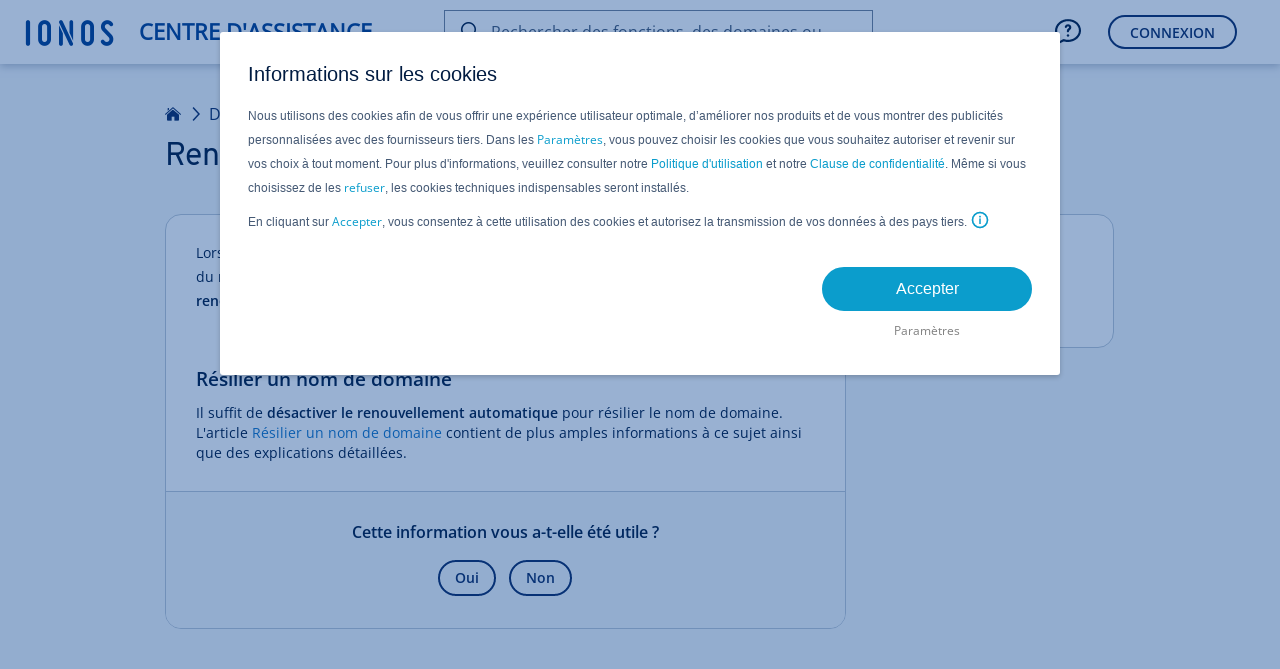

--- FILE ---
content_type: text/html; charset=utf-8
request_url: https://www.ionos.fr/assistance/domaines/periodes-de-validite-et-resiliation/renouvellement-automatique-dun-nom-de-domaine/
body_size: 4609
content:
<!DOCTYPE html>
<html lang="fr" class="no-js">
<head>

<meta charset="utf-8">
<!-- 
	This website is powered by TYPO3 - inspiring people to share!
	TYPO3 is a free open source Content Management Framework initially created by Kasper Skaarhoj and licensed under GNU/GPL.
	TYPO3 is copyright 1998-2025 of Kasper Skaarhoj. Extensions are copyright of their respective owners.
	Information and contribution at https://typo3.org/
-->



<title>Renouvellement automatique d&#039;un nom de domaine - IONOS Assistance</title>
<meta http-equiv="x-ua-compatible" content="ie=edge">
<meta name="generator" content="TYPO3 CMS">
<meta name="description" content="Le renouvellement automatique des noms de domaine chez 1&amp; 1est activé par défaut. Cela signifie qu&#039;à l&#039;issue de la période de validité de votre domaine, le contrat relatif à ce domaine est reconduit pour une nouvelle période.">
<meta name="robots" content="index,follow">
<meta http-equiv="content-type" content="text/html; charset=utf-8">
<meta name="viewport" content="width=device-width,height=device-height,initial-scale=1.0">
<meta name="keywords" content="renouvellement automatique, domaine, domaines, nom de domaine, noms de domaine, IONOS, 1and1">
<meta property="og:type" content="article">
<meta property="og:site_name" content="IONOS Assistance">
<meta property="og:title" content="Renouvellement automatique d&#039;un nom de domaine - IONOS Assistance">
<meta property="og:url" content="https://www.ionos.fr/assistance/domaines/periodes-de-validite-et-resiliation/renouvellement-automatique-dun-nom-de-domaine/">
<meta name="twitter:card" content="summary">
<meta name="pagetype" content="article">


<link rel="stylesheet" href="/assistance/_assets/11ead071f9bbdd39bc01861cfe60def3/Css/FrontendServices.php?1760510839" media="all">
<link rel="stylesheet" href="https://ce1.uicdn.net/exos/framework/2.1/ionos.compat.min.css" media="all">
<link rel="stylesheet" href="/assistance/typo3temp/assets/compressed/merged-944e5242a903c610cae6773ddea1980c-5d5f484ffc050274555b476785d99d0e.css?1760511434" media="all">
<link rel="stylesheet" href="/assistance/typo3temp/assets/compressed/merged-7b1c69d25e4e4824e17bca36510e5637-e9634d4f61f0534f181a004e59cb2459.css?1760511434" media="print">


<script src="/assistance/typo3temp/assets/compressed/globalnavigation-e7d756ef275e9c0b3bfa0b35a4ccb5a2.js?1760511434"></script>
<script src="/assistance/typo3temp/assets/compressed/login-d2ee40b694579b2404fb9e784a544c8b.js?1760511434"></script>
<script src="https://frontend-services.ionos.com/t/tag/IONOS/helpAndLearn.js" async="1" defer="defer" id="oaotag"></script>
<script src="/assistance/typo3temp/assets/compressed/merged-bf4cd07a4e5ae1627d36adf84dc00b81-9583d64b4a4d8868843a1c5401d82544.js?1760511439"></script>


<link rel="shortcut icon" href="/favicon.ico" />
<meta name="application" content="unknown" />
<meta name="elastic" content="index" />

<meta name="application" content="unknown" />
<meta name="page-id" content="362" />
<meta name="page-name" content="Renouvellement automatique d&#039;un nom de domaine" />
<meta name="search" content="1" />
<meta name="article-id" content="362" />
<meta name="article-name" content="Renouvellement automatique d&#039;un nom de domaine" />
<meta name="topic-id" content="178" />
<meta name="topic-name" content="P&eacute;riodes de validit&eacute; et r&eacute;siliation" />
<meta name="category-id" content="44" />
<meta name="category-name" content="Domaines" />
<meta name="lang" content="5" />
<meta name="user-state" content="" />
<meta name="category-enum" content="DOMAIN" />
<script type="text/javascript">if (document.querySelectorAll("meta[name='user-state']").length > 0) { document.querySelectorAll("meta[name='user-state']").item(0).setAttribute("content", document.cookie.indexOf("eue_ftk") !== -1 ? "customer" : "unknown"); }</script>
<meta property="og:image" content="https://www.ionos.fr/assistance/_assets/11ead071f9bbdd39bc01861cfe60def3/Images/ionos-logo.png"><meta property="pagelayout" content="pagets__article" /><meta property="siteurl" content="https://www.ionos.fr/assistance/" /><script src="//cdn.ionos.de/hcp/9c2134ba72b4/b450de0cbe91/launch-41452919a9b8.min.js" async></script><script src="https://ce1.uicdn.net/js/sentry/6.4.1/bundle.tracing.min.js"></script>
<script type="text/javascript">
window.sentryIntegration = {
    "dsn": "https://a7f15d11f3114882ac19a65f1291b94f@sentry.ionos.com/11",
    "release": "UNKNOWN@UNKNOWN",
    "env": "production"
};
</script>
<script src="/assistance/_assets/202a0bd0811f39acbc77196677ca0869/JavaScript/sentryIntegration.js"></script><script>let pageId="362";let language="5";</script>
<link rel="canonical" href="https://www.ionos.fr/assistance/domaines/periodes-de-validite-et-resiliation/renouvellement-automatique-dun-nom-de-domaine/"/>

<link rel="alternate" hreflang="de" href="https://www.ionos.de/hilfe/domains/laufzeiten-und-kuendigung/automatische-verlaengerung-einer-domain/"/>
<link rel="alternate" hreflang="de-AT" href="https://www.ionos.de/hilfe/domains/laufzeiten-und-kuendigung/automatische-verlaengerung-einer-domain/"/>
<link rel="alternate" hreflang="de-DE" href="https://www.ionos.de/hilfe/domains/laufzeiten-und-kuendigung/automatische-verlaengerung-einer-domain/"/>
<link rel="alternate" hreflang="en" href="https://www.ionos.com/help/domains/terms-and-cancellations/automatic-domain-renewal/"/>
<link rel="alternate" hreflang="en-CA" href="https://www.ionos.ca/help/domains/terms-and-cancellations/automatic-domain-renewal/"/>
<link rel="alternate" hreflang="en-GB" href="https://www.ionos.co.uk/help/domains/terms-and-cancellations/automatic-domain-renewal/"/>
<link rel="alternate" hreflang="en-US" href="https://www.ionos.com/help/domains/terms-and-cancellations/automatic-domain-renewal/"/>
<link rel="alternate" hreflang="es" href="https://www.ionos.es/ayuda/dominios/duracion-y-cancelacion/renovacion-automatica-de-un-dominio/"/>
<link rel="alternate" hreflang="es-ES" href="https://www.ionos.es/ayuda/dominios/duracion-y-cancelacion/renovacion-automatica-de-un-dominio/"/>
<link rel="alternate" hreflang="es-MX" href="https://www.ionos.mx/ayuda/dominios/duracion-y-cancelacion/renovacion-automatica-de-un-dominio/"/>
<link rel="alternate" hreflang="fr" href="https://www.ionos.fr/assistance/domaines/periodes-de-validite-et-resiliation/renouvellement-automatique-dun-nom-de-domaine/"/>
<link rel="alternate" hreflang="fr-FR" href="https://www.ionos.fr/assistance/domaines/periodes-de-validite-et-resiliation/renouvellement-automatique-dun-nom-de-domaine/"/>
<link rel="alternate" hreflang="it-IT" href="https://www.ionos.it/aiuto/domini/periodi-di-validita-e-disdetta/rinnovo-automatico-di-un-dominio-cose-e-dove-visualizzarlo/"/>
</head>
<body id="fr_page-362" data-lang="">
<script type="text/javascript">
    responsiveHeader();
    var OAO = OAO || {};
    OAO.q = OAO.q || {};
    OAO.q.pageintegration = OAO.q.pageintegration || [];
</script>


        <div class="page-content">
            <div class="oao-navi-navigation oao-navi-light" xmlns:f="http://www.w3.org/1999/html">
    <div class="oao-navi-left">
        
        <div class="oao-navi-application-name">
            <a class="oao-navi-app-name" href="https://www.ionos.fr/assistance/">
                <span class="oao-navi-app-logo"></span>
                <span>
                    
                            Centre d&#039;Assistance
                        
                </span>
            </a>
        </div>
    </div>
</div>



            

    <main id="content" class="clearfix knowledge" data-iframe-height="">
        <a class="skip-target" name="skip-to-content"></a>

        

        

<header class="page-header page-header--narrow">
    <div class="page-header__block">
        
                

    
        <div class="breadcrumb">
            
                
                        <a href="/assistance/" class="breadcrumb__item">Accueil</a>
                    
            
                
                        
                                <a href="/assistance/domaines/" class="breadcrumb__item">Domaines</a>
                            
                    
            
                
                        
                                <a href="/assistance/domaines/periodes-de-validite-et-tarifs/" class="breadcrumb__item">Périodes de validité et tarifs</a>
                            
                    
            
                
                        
                    
            
        </div>
    

    <h1 class="page-header__headline">Renouvellement automatique d&#039;un nom de domaine</h1>
    

            
    </div>
</header>




        <div class="page-section page-section--narrow has-sticky-sidebar">
            <div class="page-section__block">
                <div class="grid">
                    <div class="grid-col grid-col--8 grid-col--medium-12 grid-col--small-12 grid-col--article">

                        

                        <div class="sheet">

                            <section class="sheet__section sheet__section--activating" style="display: none;" id="displayDownloadPdfHint">
                                <p class="lead-paragraph">Veuillez utiliser la fonction « Imprimer » au bas de la page pour créer un PDF.</p>
                            </section>


                            <section class="sheet__section">
                                






		
	




		
				<p class="content-paragraph" data-if-present="domain-transfer-autorenewal-on"><span class="sc-success">Pour le domaine actuellement sélectionné, le renouvellement automatique est activé. </span></p><p class="content-paragraph" data-if-present="domain-transfer-autorenewal-off"><span class="sc-critical">Pour le domaine actuellement sélectionné, le renouvellement automatique est désactivé.</span></p>
			
	









		
	




		
				<p class="lead-paragraph">Lorsque vous enregistrez un nom de domaine chez IONOS, le renouvellement automatique du nom de domaine est activé par défaut. Ainsi, le nom de domaine est <strong>automatiquement renouvelé pour un an</strong> à la fin de la période de validité.</p>
			
	







    </section>
    <section id="c5764"  class="sheet__section ">









		
	




		
				<a class="in-page-anchor" id="c5765"></a><h3 class="headline headline--sub">
                        Résilier un nom de domaine
                    </h3><p class="content-paragraph">Il suffit de <strong>désactiver le renouvellement automatique</strong> pour résilier le nom de domaine. L'article <a href="/assistance/domaines/periodes-de-validite-et-resiliation/resilier-un-nom-de-domaine/" target="_self" class="link-standard">Résilier un nom de domaine</a> contient de plus amples informations à ce sujet ainsi que des explications détaillées.</p>
			
	



                            </section>

                            
                                <hr class="sheet__separator survey" />
                                <section class="sheet__section sheet__section--secondary">
                                    <script type="text/javascript" id="oao_feedback_script">
    var OAO = OAO || {};
    OAO.q = OAO.q || {};
    OAO.q.ias = OAO.q.ias || [];

    OAO.q.ias.push(['setApplication', "HELP_CENTER"]);
    OAO.q.ias.push(['setPage', "SetupAssistant"]);
</script>

<a id="oao_feedback_link" class="oao-decision-survey" data-oao-decision-survey-type="helpful-article" data-oao-decision-survey-id="domains_362" data-oao-decision-survey-context="hosting" ></a>
                                </section>
                            

                        </div>
                    </div>

                    <div class="grid-col grid-col--4 grid-col--medium-hidden grid-col--small-hidden grid-col--article-sticky-sidebar">
                        










		
				<div class="card"><div class="card__content"><section class="card__section"><h4 class="card__headline">Contenu</h4><ul class="link-list"><li class="c5765"><a class="link-list__link" href="#c5765">
                                            Résilier un nom de domaine
                                        </a></li><li class="jump-to-top hidden"><a href="https://www.ionos.fr/assistance/domaines/periodes-de-validite-et-resiliation/renouvellement-automatique-dun-nom-de-domaine/#top" class="link-list__link">
												Haut de page
											</a></li></ul></section></div></div>
			
	



                    </div>
                </div>
            </div>
        </div>
    </main>


            <footer class="page-footer" id="footer-container">

    <div id="print-view-footer-info" class="hidden">
        <p id="info-text" class="content-paragraph">Ce document est disponible en ligne à l'adresse suivante :</p>
        <p class="content-paragraph"><a href="https://www.ionos.fr/assistance/domaines/periodes-de-validite-et-resiliation/renouvellement-automatique-dun-nom-de-domaine/">https://www.ionos.fr/assistance/domaines/periodes-de-validite-et-resiliation/renouvellement-automatique-dun-nom-de-domaine/</a></p>
    </div>

    <div class="page-footer__block">
        <section class="page-footer__section page-footer__section--align-center">
            <div class="page-footer__section-item">
                <div class="card-block">
                    <a class="link-standard button-icon-before print-icon copy-text-e1"  href="t3://page?uid=current#print">Imprimer la page</a>
                </div>
            </div>
            <div class="page-footer__section-item">
                
            </div>
            <div class="page-footer__section-item">
                <div class="card-block">
                    

<a href="https://x.com/IONOS_help_FR" class="link-share" target="_blank">
	<img title="X icon" src="https://www.ionos.fr/assistance/_assets/11ead071f9bbdd39bc01861cfe60def3/Icons/x-twitter-no-background.png" width="32" height="32" alt="X icon" />
</a>

<a href="http://ionos.ly/IONOS_FB_FR" class="link-share icon-font facebook-icon" target="_blank"></a>


    <a href="mailto:?subject=Renouvellement%20automatique%20d%27un%20nom%20de%20domaine&body=Bonjour%2C%0A%0Avous%20trouverez%20ici%20des%20informations%20et%20des%20astuces%20utiles%20chez%201%261%20IONOS%3A%0A%0Ahttps://www.ionos.fr/assistance/domaines/periodes-de-validite-et-resiliation/renouvellement-automatique-dun-nom-de-domaine/%0A%0ACordialement%0A" class="link-share icon-font friend-icon reveal-title-by-hover link-recommend" title="Envoyer par email"></a>


                </div>
            </div>
        </section>
        <hr class="page-footer__seperator"/>
        <section class="page-footer__section page-footer__section--align-center">
            <div class="page-footer__section-item page-footer__section-item--small-hidden">
                <h2 class="subheadline-b2">Application Mobile&nbsp;IONOS</h2>
            </div>
            <div class="page-footer__section-item">
                <a class="appstore image-hover link-standard copy-text-e1" href="https://itunes.apple.com/app/1-1-hosting-manager/id1080444849?ct=cp.footer&amp;pt=335853&amp;mt=8" target="_blank">
                    <span class="hosting-manager copy-text-e1"></span>
                </a>
            </div>
            <div class="page-footer__section-item">
                <a class="playstore image-hover link-standard copy-text-e1" href="https://play.google.com/store/apps/details?id=com.oneandone.ciso.mobile.app.android&amp;referrer=utm_source%3Dcp%26utm_campaign%3Dfooter" target="_blank">
                    <span class="hosting-manager copy-text-e1"></span>
                </a>
            </div>
        </section>
        <hr class="page-footer__seperator"/>
        <section class="page-footer__section page-footer__section--align-center">
            <div class="page-footer__section-item page-footer__section-item--small-hidden">
                <div class="oao-statuspage-overall-status"></div>
            </div>
            <div class="page-footer__section-item">
                <a href="https://www.ionos.fr" class="link-standard copy-text-c1">1&amp;1 IONOS SARL</a> • 2025
            </div>
            <div class="page-footer__section-item">
                
                        






		
	




		
				<ul class="subheadline-b2"><li><a href="https://www.ionos.fr/terms-gtc/index.php?id=1" class="link-standard copy-text-c1">CGV</a></li><li><a href="https://www.ionos.fr/terms-gtc/index.php?id=516" class="link-standard copy-text-c1">Confidentialité</a></li><li><a href="https://www.ionos.fr/apropos" class="link-standard copy-text-c1">à propos</a></li><li><a href="https://www.ionos.fr/digitalguide/" class="link-standard copy-text-c1">Digital Guide</a></li></ul>
			
	



                    
            </div>
        </section>
    </div>
</footer>

        </div>
    

<div class="script-tag-container" style="display: none; position: absolute; bottom: 0; left: -10px; width: 0; height: 0;">
    <script type="text/javascript">
        doResponsiveThings();
    </script>
</div>
<script src="https://ce1.uicdn.net/js/jquery-3.4.0.min.js"></script>
<script src="/assistance/typo3temp/assets/compressed/merged-e9fc78b852849ee034ff6d9537a76b60-f591b02f2b8c35fbc58ea98a1e729844.js?1760511434"></script>

<script type="text/javascript">if(typeof _satellite !== 'undefined'){_satellite.pageBottom();}</script>
</body>
</html>

--- FILE ---
content_type: text/css;charset=UTF-8
request_url: https://www.ionos.fr/assistance/_assets/11ead071f9bbdd39bc01861cfe60def3/Css/FrontendServices.php?1760510839
body_size: -57
content:
.private {display: none;}.is_bkcustomer {display: none;}.no_bkcustomer {display: block;}

--- FILE ---
content_type: text/css; charset=utf-8
request_url: https://www.ionos.fr/assistance/typo3temp/assets/compressed/merged-944e5242a903c610cae6773ddea1980c-5d5f484ffc050274555b476785d99d0e.css?1760511434
body_size: 5060
content:
code[class*="language-"],pre[class*="language-"]{color:#f8f8f2;background:none;text-shadow:0 1px rgba(0,0,0,0.3);font-family:Consolas,Monaco,'Andale Mono','Ubuntu Mono',monospace;font-size:1em;text-align:left;white-space:pre;word-spacing:normal;word-break:normal;word-wrap:normal;line-height:1.5;-moz-tab-size:4;-o-tab-size:4;tab-size:4;-webkit-hyphens:none;-moz-hyphens:none;-ms-hyphens:none;hyphens:none;}pre[class*="language-"]{padding:1em;margin:.5em 0;overflow:auto;border-radius:0.3em;}:not(pre) > code[class*="language-"],pre[class*="language-"]{background:#272822;}:not(pre) > code[class*="language-"]{padding:.1em;border-radius:.3em;white-space:normal;}.token.comment,.token.prolog,.token.doctype,.token.cdata{color:#8292a2;}.token.punctuation{color:#f8f8f2;}.token.namespace{opacity:.7;}.token.property,.token.tag,.token.constant,.token.symbol,.token.deleted{color:#f92672;}.token.boolean,.token.number{color:#ae81ff;}.token.selector,.token.attr-name,.token.string,.token.char,.token.builtin,.token.inserted{color:#a6e22e;}.token.operator,.token.entity,.token.url,.language-css .token.string,.style .token.string,.token.variable{color:#f8f8f2;}.token.atrule,.token.attr-value,.token.function,.token.class-name{color:#e6db74;}.token.keyword{color:#66d9ef;}.token.regex,.token.important{color:#fd971f;}.token.important,.token.bold{font-weight:bold;}.token.italic{font-style:italic;}.token.entity{cursor:help;}div.code-toolbar{position:relative;}div.code-toolbar > .toolbar{position:absolute;top:.3em;right:.2em;transition:opacity 0.3s ease-in-out;opacity:0;}div.code-toolbar:hover > .toolbar{opacity:1;}div.code-toolbar:focus-within > .toolbar{opacity:1;}div.code-toolbar > .toolbar > .toolbar-item{display:inline-block;}div.code-toolbar > .toolbar > .toolbar-item > a{cursor:pointer;}div.code-toolbar > .toolbar > .toolbar-item > button{background:none;border:0;color:inherit;font:inherit;line-height:normal;overflow:visible;padding:0;-webkit-user-select:none;-moz-user-select:none;-ms-user-select:none;}div.code-toolbar > .toolbar > .toolbar-item > a,div.code-toolbar > .toolbar > .toolbar-item > button,div.code-toolbar > .toolbar > .toolbar-item > span{color:#bbb;font-size:.8em;padding:0 .5em;background:#f5f2f0;background:rgba(224,224,224,0.2);box-shadow:0 2px 0 0 rgba(0,0,0,0.2);border-radius:.5em;}div.code-toolbar > .toolbar > .toolbar-item > a:hover,div.code-toolbar > .toolbar > .toolbar-item > a:focus,div.code-toolbar > .toolbar > .toolbar-item > button:hover,div.code-toolbar > .toolbar > .toolbar-item > button:focus,div.code-toolbar > .toolbar > .toolbar-item > span:hover,div.code-toolbar > .toolbar > .toolbar-item > span:focus{color:inherit;text-decoration:none;}div.prism-show-language{position:relative;}div.prism-show-language > div.prism-show-language-label{color:black;background-color:#CFCFCF;display:inline-block;position:absolute;bottom:auto;left:auto;top:0;right:0;width:auto;height:auto;font-size:0.9em;border-radius:0 0 0 5px;padding:0 0.5em;text-shadow:none;z-index:1;-webkit-box-shadow:none;-moz-box-shadow:none;box-shadow:none;-webkit-transform:none;-moz-transform:none;-ms-transform:none;-o-transform:none;transform:none;}.command-line-prompt{border-right:1px solid #999;display:block;float:left;font-size:100%;letter-spacing:-1px;margin-right:1em;pointer-events:none;-webkit-user-select:none;-moz-user-select:none;-ms-user-select:none;user-select:none;}.command-line-prompt > span:before{color:#999;content:' ';display:block;padding-right:0.8em;}.command-line-prompt > span[data-user]:before{content:"[" attr(data-user) "@" attr(data-host) "] $";}.command-line-prompt > span[data-user="root"]:before{content:"[" attr(data-user) "@" attr(data-host) "] #";}.command-line-prompt > span[data-prompt]:before{content:attr(data-prompt);}pre[class*="language-"].line-numbers{position:relative;padding-left:3.8em;counter-reset:linenumber;}pre[class*="language-"].line-numbers > code{position:relative;white-space:inherit;}.line-numbers .line-numbers-rows{position:absolute;pointer-events:none;top:0;font-size:100%;left:-3.8em;width:3em;letter-spacing:-1px;border-right:1px solid #999;-webkit-user-select:none;-moz-user-select:none;-ms-user-select:none;user-select:none;}.line-numbers-rows > span{display:block;counter-increment:linenumber;}.line-numbers-rows > span:before{content:counter(linenumber);color:#999;display:block;padding-right:0.8em;text-align:right;}@font-face{font-family:"exos-icon-font";src:url("https://ce1.uicdn.net/exos/icons/exos-icon-font.woff?v=5") format("woff"),url("https://ce1.uicdn.net/exos/icons/exos-icon-font.woff2?v=5") format("woff2")}.oao-navi-icon,a.oao-navi-app-name .oao-navi-app-logo:before,span.oao-navi-burger:before{font-family:"exos-icon-font";font-style:normal;font-weight:normal;font-variant:normal;text-transform:none;line-height:1;-webkit-font-smoothing:antialiased;-moz-osx-font-smoothing:grayscale}@font-face{font-family:"OpenSansRegularFallback";src:local("Open Sans"),local("OpenSans"),url("https://ce1.uicdn.net/exos/fonts/open-sans/opensans-regular.woff") format("woff"),url("https://ce1.uicdn.net/exos/fonts/open-sans/opensans-regular.woff2") format("woff2")}@font-face{font-family:'OverpassBoldFallback';src:url("https://ce1.uicdn.net/exos/fonts/overpass/overpass-bold.woff") format("woff"),url("https://ce1.uicdn.net/exos/fonts/overpass/overpass-bold.woff2") format("woff2")}div.oao-navi-navigation{background-color:#003D8F;box-shadow:0 1px 1px -1px #3364A5;border-bottom:1px solid #002659}.oao-navi-navigation{height:auto;box-sizing:border-box;position:fixed;top:0;left:0;right:0;color:#fff;font-family:OpenSansRegular,'Open Sans',"OpenSansRegularFallback",Arial,sans-serif;display:flex;min-width:320px;flex-flow:row wrap;justify-content:stretch;align-items:flex-start;text-align:left;padding:0;-webkit-font-smoothing:antialiased;-moz-osx-font-smoothing:grayscale;z-index:203}.oao-navi-navigation a,.oao-navi-navigation a:visited,.oao-navi-navigation a:hover{text-decoration:none}body.oao-navi-actor-bar-visible .oao-navi-navigation{height:93px}.oao-navi-left,.oao-navi-center,.oao-navi-right{float:left;flex:0 0 auto;overflow:visible}.oao-navi-left *{box-sizing:border-box}div.oao-navi-right{visibility:hidden;padding-right:16px}.oao-navi-center{visibility:hidden}.oao-navi-top{visibility:hidden;width:100%}.oao-navi-top>ul{max-height:0}div.oao-navi-left{flex:1 0 0%;width:auto;padding-left:16px}.oao-navi-navigation ol,.oao-navi-navigation ul{list-style:none;padding:0;margin:0}.oao-navi-flyout-container{position:relative}body{margin-top:64px}body.oao-navi-mobile-app,body.oao-navi-hidden{margin-top:inherit}body.oao-navi-mobile-app .oao-navi-navigation,body.oao-navi-hidden .oao-navi-navigation{display:none}@supports ((position:-webkit-sticky) or (position:sticky)){.oao-navi-navigation{position:-webkit-sticky;position:sticky}body{margin-top:inherit}}.oao-navi-application-name{display:block;font-size:18px}.oao-navi-application_switch>a{height:64px;line-height:64px;display:block;white-space:nowrap;text-overflow:clip;color:rgba(255,255,255,0.7);font-weight:bold}a.oao-navi-app-name{height:64px;line-height:64px;display:block;white-space:nowrap;text-overflow:clip;position:relative;top:-2px}a.oao-navi-app-name,a.oao-navi-app-name:hover,a.oao-navi-app-name:visited,a.oao-navi-app-name:active{color:#FFF}a.oao-navi-app-name .oao-navi-app-logo:before{color:#fff;content:"\E987";vertical-align:middle;top:-3px;position:relative;font-size:34px}a.oao-navi-app-name span{display:inline-block;white-space:nowrap;text-overflow:ellipsis;overflow:hidden;vertical-align:middle;font-size:18px;line-height:64px;float:initial;padding:0 6px;text-transform:uppercase;color:rgba(255,255,255,0.7);font-weight:bold}span.oao-navi-burger{display:block;float:left;height:20px;margin:22px 16px 22px 0;width:20px;font-size:20px;line-height:20px;cursor:pointer;color:rgba(255,255,255,0.7)}span.oao-navi-burger:before{content:"\E803"}span.oao-navi-burger:hover{color:#fff}span.oao-navi-burger:active,span.oao-navi-burger:focus{color:#fff}#agentLoginContainer{position:fixed;top:64px;height:32px;background-color:#d60600;width:100%;z-index:100;color:#fff;}body.oao-navi-actor-bar-visible #agentLoginContainer{top:93px;}#agentLoginContainer span{padding-top:6px;display:inline-block;}.agentLoginText{padding-left:16px;padding-right:6px;}.agentLoginText:before{content:'\e94d';font-family:"icon-font-catweasel";font-size:14px;padding-right:3px;}.customerText{padding-left:6px;}.customerText:before{content:'\e941';font-family:"icon-font-catweasel";font-size:14px;padding-right:3px;}#agentLoginFunctions{display:inline;float:right;}#feedbackMailing{display:inline-block;}#feedbackMailing a:before{font-family:"icon-font-catweasel";font-size:14px;content:'\e94c';padding-right:16px;color:#fff;}#feedbackMailing a:hover{text-decoration:none;}#shortenURL{display:inline-block;}#shortenURL a:before{font-family:"icon-font-catweasel";font-size:14px;content:'\e802';padding-right:16px;color:#fff;}#shortenURL a:hover{text-decoration:none;}#articleToCustomerDialog{display:none;}.articleToCustomerDialog{z-index:2000;background-color:#fff;border:1px solid #0F95FC;padding:15px;}.articleToCustomerDialog > #articleToCustomerDialog{min-height:0 !important;margin-right:10px;text-align:center;}.articleToCustomerDialog > #articleToCustomerDialog > input#articleToCustomerDialogMail{width:100%;}.articleToCustomerDialog > #articleToCustomerDialog > button#articleToCustomerDialogButton{right:0;margin-left:0;}#pdfMailing{display:inline-block;margin-right:6px;}#pdfMailingText{padding-top:6px;display:inline-block;color:#fff;text-decoration:none;}#pdfMailingText:before{font-family:"icon-font-catweasel";content:'\e91a';font-size:14px;padding-right:16px;}#pdfDownloadLoadingIndicator{display:none;}.sheet__section--corporate-solid .subheadline,.page-section--corporate-solid .subheadline,.sheet__section--corporate-solid .subheadline-section,.page-section--corporate-solid .subheadline-section,.sheet__section--corporate-solid .headline,.page-section--corporate-solid .headline{color:#fff;}.css2columns{-webkit-columns:2 260px;-moz-columns:2 260px;columns:2 260px;}.css3columns{-webkit-columns:3 230px;-moz-columns:3 230px;columns:3 230px;}.table-component-header td,.table-component-header th{color:#2d323a;font-size:13px;}th.wrap-text-overflow,td.wrap-text-overflow{word-wrap:break-word;}.responsive-small table.content-table tbody td:first-child{padding-left:40%;}.marketing .page-section:last-child.page-section--corporate-solid,.marketing .page-section.last-child.page-section--corporate-solid{padding-bottom:32px;}.responsive-large .marketing .page-section .page-section__block .grid-12 > p,.responsive-medium .marketing .page-section .page-section__block .grid-12 > p{margin-bottom:24px;}.responsive-large .marketing .page-section .page-section__block .two-columns,.responsive-medium .marketing .page-section .page-section__block .two-columns{display:flex;align-items:center;margin-bottom:24px;width:100%;}@media only screen and (max-width:666px){.marketing .two-columns{display:block;}}.responsive-small .marketing .page-section:last-child.page-section--corporate-solid,.responsive-small .marketing .page-section.last-child.page-section--corporate-solid{padding-bottom:16px;}a.generate-pdf-icon:before,a.generate-pdf-icon:after{content:'\e94b';padding-right:3px;}.oao-navi-mobile-app #content{padding-top:0;}.oao-navi-mobile-app #footer-container{display:none;}.oao-navi-mobile-app #content .page-section:last-child,.oao-navi-mobile-app #content.marketing{padding-bottom:0;}.oao-navi-mobile-app #content.marketing .page-section:last-child{padding-bottom:32px;}.responsive-small .header-section .button-primary{width:100%;}.responsive-small #content.glossary,.responsive-small #content.marketing,.responsive-small #content.landinghub{padding-bottom:32px;}.responsive-small #content.marketing > .page-section + .page-section + .page-section figure{display:none;}#content.has-sticky-section .page-section.sticky{position:absolute;width:100%;bottom:88px;padding-left:0;padding-right:0;}.page-section .sticky-sidebar.active .grid-spacing-both{margin:0 0 0 22px;}.responsive-small #content.has-sticky-section{padding-bottom:139px;}body.responsive-small table td:before{width:33%;}#content{padding-bottom:0;}#content.marketing,#content.landinghub{padding-bottom:0;}.responsive-small.oao-pi-headless-flyin hr.survey{margin:0 15px;}#content > .page-section .sheet__section--secondary + .sheet__section--secondary,#content > .page-section .sheet__section--tertiary + .sheet__section--tertiary,#content .page-section--primary + .page-section--primary,#content .page-section--secondary + .page-section--secondary,#content .page-section--corporate-solid + .page-section--corporate-solid{padding-top:0;margin-top:-1px;}#content > .page-section .check-mark{padding-left:24px;}#content > .page-section td > span.check-mark{display:block;text-align:center;}#content > .page-section .check-mark:before{color:#1f282d;content:"\E674";font-family:exos-icon-font,sans-serif;margin-left:-24px;position:absolute;}.responsive-small .landinghub .page-section .page-section__block > .sheet:last-child{margin-bottom:0;}.responsive-small .landinghub .page-section:last-child .page-section__block > .sheet:last-child{margin-bottom:-32px;}.page-tabs .page-tabbar{padding-left:32px;margin-bottom:24px;}.page-tabs .page-tabbar__panel{display:none;}.page-tabs .page-tabbar__panel.page-tabbar__panel--active{display:block;}.control-element{background-color:transparent;border:none;padding:0;text-transform:none;cursor:default;display:inline-block;font-weight:bold;font-family:monospace,Arial,sans-serif;color:#0b2a63;}div.sheet-agent{margin-bottom:16px;padding:12px 12px 0;position:relative;background-color:rgba(214,6,0,0.05);border-bottom:1px #d60600 solid;border-top:26px #d60600 solid;color:#646e80;}div.sheet-agent > p:first-child{margin-top:-35px;margin-bottom:16px;font-weight:bold;color:#fff;}div.sheet-agent + div.sheet-agent{margin-top:-17px;border-top:1px #fdf2f2 solid;}div.sheet-agent + div.sheet-agent > p:first-child{display:none;}.oao-pi-headless .page-section.primary{background-color:transparent;}.page-content + #footer-container{margin-top:-387px;}.responsive-small .page-content + #footer-container{margin-top:-32px;}.appstore .hosting-manager,.playstore .hosting-manager{background-image:url('../../../_assets/11ead071f9bbdd39bc01861cfe60def3/Images/hosting-manager-sprite.png');width:152px;height:45px;display:inline-block;}.appstore .hosting-manager{background-position-y:0;}.appstore .hosting-manager:hover{background-position-y:-100px;}.playstore .hosting-manager{background-position-y:-200px;}.playstore .hosting-manager:hover{background-position-y:-300px;}img.responsive{max-width:100%;height:auto;}figure.box-shadow img{box-shadow:0 1px 2px 0 rgba(0,0,0,0.1);margin-bottom:8px;}.hidden-anchor{position:absolute;z-index:1;left:-999em;}.page-content ul.content-list.condensed li:not(.teaser){display:inline;}.page-content ul.content-list.condensed li.teaser span{margin-bottom:0;}.page-content ul.content-list.condensed li:before{content:' • ';}.page-content ul.content-list.condensed li.teaser:before,.page-content ul.content-list.condensed li.teaser + li:before{content:'';}.custom-title{background-color:rgba(65,72,83,0.8);color:#fff;cursor:default;display:block;font-size:12px;line-height:1.538em;opacity:0;padding:8px 12px;position:absolute;text-align:center;transition:margin-top 0.2s ease-out 0.25s,opacity 0.15s ease-out 0.25s;visibility:hidden;margin-top:18px;}.custom-title.active{opacity:1;visibility:visible;z-index:10;margin-top:8px;}.ordered-list-reset-1{counter-reset:orderedList 1;}.ordered-list-reset-2{counter-reset:orderedList 2;}.ordered-list-reset-3{counter-reset:orderedList 3;}.ordered-list-reset-4{counter-reset:orderedList 4;}.ordered-list-reset-5{counter-reset:orderedList 5;}.ordered-list-reset-6{counter-reset:orderedList 6;}.ordered-list-reset-7{counter-reset:orderedList 7;}.ordered-list-reset-8{counter-reset:orderedList 8;}.ordered-list-reset-9{counter-reset:orderedList 9;}.ordered-list-reset-10{counter-reset:orderedList 10;}.ordered-list-reset-11{counter-reset:orderedList 11;}.ordered-list-reset-12{counter-reset:orderedList 12;}.ordered-list-reset-13{counter-reset:orderedList 13;}.ordered-list-reset-14{counter-reset:orderedList 14;}.ordered-list-reset-15{counter-reset:orderedList 15;}.ordered-list-reset-16{counter-reset:orderedList 16;}.ordered-list-reset-17{counter-reset:orderedList 17;}.ordered-list-reset-18{counter-reset:orderedList 18;}.ordered-list-reset-19{counter-reset:orderedList 19;}.ordered-list-reset-20{counter-reset:orderedList 20;}.header-section.emphasized .ciso_deeplinks a span{color:inherit;}.content-card .tile__label{color:#0b9dcc;}.content-card footer .content-paragraph:last-child{margin-bottom:0;}ul.accordion header{outline:none;}ul.accordion span.copy-text-a1,ul.accordion span.copy-text-e1{display:block;}ul.accordion span.copy-text-a1.hidden,ul.accordion span.copy-text-e1.hidden{display:none;}.align-horizontal-center.readability-effect{display:inline-block;padding-left:15%;padding-right:15%;}.responsive-small .align-horizontal-center.readability-effect{padding:0;}.responsive-small.headless-mode .header-section.emphasized{display:none;}.responsive-small.headless-mode .page-section{position:static;top:0px;}.responsive-small.headless-mode .headline-page{margin-bottom:8px;margin-top:-8px;line-height:48px;overflow:hidden;text-overflow:ellipsis;white-space:nowrap;padding-right:16px;}[data-if-not-page],[data-if-not-present],[data-if-page],[data-if-present],[data-if-authenticated],[data-if-not-authenticated],[data-if-has-favorites],[data-if-is-favorite]{display:none;}.cke_editable [data-if-not-page],.cke_editable [data-if-not-present],.cke_editable [data-if-page],.cke_editable [data-if-present],.cke_editable [data-if-authenticated],.cke_editable [data-if-not-authenticated]{display:block;}.page-section .button-secondary:hover{background-color:#0d7fd6;color:#fff;}.oao-pi-headless #footer-container,.oao-pi-headless .sheet section.sheet__section--corporate-solid:last-child{position:absolute;z-index:-1;display:none;}body.headless-mode.oao-pi-headless .sheet{background-color:transparent;box-shadow:0 0;}.page-content #oao-helpcenter-feedback-container,.page-content .oao-decision-survey > div{margin-top:0;text-align:center;}.page-content #oao-helpcenter-feedback-container .subheadline-section{border:0;margin-bottom:10px;font-size:19.5px;line-height:1.3333em;padding-top:0;font-family:OpenSansRegular,Arial,Arial Narrow,sans-serif;}.page-content .sheet > section.sheet__section--corporate-solid #oao-helpcenter-feedback-container *{color:#fff;}.page-content .sheet > section.sheet__section--corporate-solid #oao-helpcenter-feedback-container .button-secondary{border-color:#fff;font-size:1em;font-family:OpenSansSemiBold,Arial,sans-serif;}.sticky-sidebar{opacity:1;transition:opacity 0.3s ease-out,transform 0.1s linear 0.3s;will-change:opacity;}.oao-pi-flyin.oao-pi-animation .sticky-sidebar{opacity:0;-webkit-transform:translateY(-500px);-moz-transform:translateY(-500px);-ms-transform:translateY(-500px);-o-transform:translateY(-500px);transform:translateY(-500px);}.oao-pi-headless-overlay .header-section + .page-section{padding-bottom:0;}.page-section,.footer-section,.header-section{padding-left:32px;}a.link-share{font-size:32px;line-height:32px;margin-right:16px;text-decoration:none;vertical-align:top;}.code-snippet{display:block;padding:1em;margin:.5em 0;overflow:auto;border-radius:0.3em;background:#272822;color:#f8f8f2;text-shadow:0 1px rgba(0,0,0,0.3);font-family:Consolas,Monaco,'Andale Mono','Ubuntu Mono',monospace;text-align:left;word-spacing:normal;word-break:normal;word-wrap:normal;line-height:1.5;-moz-tab-size:4;-o-tab-size:4;tab-size:4;-webkit-hyphens:none;-moz-hyphens:none;-ms-hyphens:none;hyphens:none;}@font-face{font-family:'icon-font-catweasel';-webkit-font-smoothing:antialiased;font-style:normal;font-variant:normal;font-weight:normal;line-height:1;-moz-osx-font-smoothing:grayscale;speak:none;src:url('https://cors.uicdn.net/fonts/ciso-styleguide-icons.eot');src:url('https://cors.uicdn.net/fonts/ciso-styleguide-icons.eot#iefix') format('embedded-opentype'),url('https://cors.uicdn.net/fonts/ciso-styleguide-icons.woff') format('woff'),url('https://cors.uicdn.net/fonts/ciso-styleguide-icons.ttf') format('truetype'),url('https://cors.uicdn.net/fonts/ciso-styleguide-icons.svg#icon-font-catweasel') format('svg');text-transform:none;}.oao-pi-headless-overlay .page-section .page-section__block{min-height:52px;}.page-section--beta .page-section__block > div.grid-12:last-child,.page-section--beta .page-section__block > section.grid-12:last-child{margin-bottom:-12px;}.responsive-small .page-footer__section:first-child .page-footer__section-item .link-standard,.responsive-small .page-footer__section .page-footer__section-item .oao-statuspage-overall-status{margin-bottom:16px;display:inline-block}.responsive-small.__has-left-navigation .page-footer__block{padding-left:0;}.page-footer__section a.link-share{width:32px;height:32px;overflow:hidden;padding-left:1px;display:inline-block;}.footer-section .copy-text-c1,.footer-section .copy-text-e1,.page-footer__section .copy-text-c1,.page-footer__section .copy-text-e1{color:#646E80;}.footer-section ul.subheadline-b2 li,.page-footer__section ul.subheadline-b2 li{display:inline;margin-left:0px;margin-right:16px;}.content-paragraph:has(+ .code-snippet){margin-bottom:.5em;}.code-snippet:has(+ p),.code-snippet:has(+ .headline){margin-bottom:1em;}h3.headline.headline--sub{font-size:19px;}h5.headline.headline--paragraph{font-size:16px;}@media only screen and (max-width:666px){h3.headline.headline--sub{font-size:16px;}}


--- FILE ---
content_type: text/css; charset=utf-8
request_url: https://www.ionos.fr/assistance/typo3temp/assets/compressed/merged-7b1c69d25e4e4824e17bca36510e5637-e9634d4f61f0534f181a004e59cb2459.css?1760511434
body_size: -53
content:
@media print{div.oao-navi-navigation{display:none !important;}}


--- FILE ---
content_type: application/javascript; charset=utf-8
request_url: https://www.ionos.fr/assistance/typo3temp/assets/compressed/globalnavigation-e7d756ef275e9c0b3bfa0b35a4ccb5a2.js?1760511434
body_size: 654
content:
var OAO = OAO || {}; // OAO refers to the global OAO variable.
OAO.q = OAO.q || {};
OAO.q.c = OAO.q.c || [];
OAO.q.navigation = OAO.q.navigation || [];

window.ionos_help = window.ionos_help || {};
window.ionos_help.globalnavigation = window.ionos_help.globalnavigation || {};
window.ionos_help.globalnavigation.setup = function(market, locale) {

    locale = locale.replace('.UTF-8', '');

    OAO.q.c.push(['setMarket', market]);
    OAO.q.c.push(['setLanguage', locale]);
    OAO.q.c.push(['setPageName', window.document.location.pathname]);

    window.ionos_help.globalnavigation.setupFrontendToken(OAO);

    window.ionos_help.globalnavigation.fetchNGUserId();

    var productArea = null;
    var categoryEnumElement = document.querySelector("meta[name='category-enum']");
    if (categoryEnumElement !== null) {
        productArea = categoryEnumElement.getAttribute('content');
    } else {
        var categoryMetaElement = document.querySelector("meta[name='category-name']");
        if (categoryMetaElement !== null) {
            productArea = categoryMetaElement.getAttribute('content');
        }
    }

    if (productArea !== null) {
        OAO.q.navigation.push(['setProductArea', productArea]);
    }
    else {
        OAO.q.navigation.push(['setProductArea', 'Home']);
    }

};


window.ionos_help.globalnavigation.setupFrontendToken = function(OAO) {

    const sessionPathUrl = window.ionos_help.login.getSessionPathUrl();
    const loginUrls = window.ionos_help.login.getLoginUrls();

    if(document.cookie.indexOf("eue_ftk") > -1) {
        OAO.q.c.push(['setFrontendToken', /eue_ftk=([A-z,a-z,0-9,-]*);*?/.exec(document.cookie)[1]]);
        OAO.q.navigation.push(['setLogoutUrl', sessionPathUrl + "logout"]);
    }
    else {
        if (typeof window.loginUrlExtraCheck !== "undefined" && typeof window.loginUrlExtraCheck === "function") {
            if (window.loginUrlExtraCheck()) {
                OAO.q.navigation.push(['setLoginUrl', loginUrls.url]);
            }
        } else {
            OAO.q.navigation.push(['setLoginUrl', loginUrls.url]);
        }
    }
};


window.ionos_help.globalnavigation.fetchNGUserId = async function() {
    let requestUrl = window.ionos_help.login.baseUrl + 'checkIonosId?no_cache=' + Date.now();
    // no need to do anything with the response
    await fetch(requestUrl);
}

--- FILE ---
content_type: application/javascript; charset=utf-8
request_url: https://www.ionos.fr/assistance/typo3temp/assets/compressed/login-d2ee40b694579b2404fb9e784a544c8b.js?1760511434
body_size: 619
content:
window.ionos_help = window.ionos_help || {};
window.ionos_help.login = window.ionos_help.login || {};
window.ionos_help.login.checkState = async function(baseUrl) {
    window.ionos_help.login.baseUrl = baseUrl;

    const sessionPathUrl = window.ionos_help.login.getSessionPathUrl();
    const cacheBuster = "no_cache=" + Date.now();

    if (window === window.top) {
        const loginUrls = window.ionos_help.login.getLoginUrls();

        const requestUrl = sessionPathUrl + "state?" + cacheBuster;
        const sessionState = await window.ionos_help.login.getState(requestUrl);
        switch (sessionState) {
            case "invalidateSession":
                window.location.href = sessionPathUrl + "invalidate?" + cacheBuster;
            break;

            case "localLogin":
                window.location.href = loginUrls.optional;
            break;

            case "logout":
                window.location.href = sessionPathUrl + 'logout?redirect_url=' + encodeURIComponent(document.location.href);
            break;

            default: // sessionState is null -> no action required
        }
    }
};

window.ionos_help.login.getSessionPathUrl = function() {
    const sessionPath = "session/";
    return window.ionos_help.login.baseUrl + sessionPath;
}

window.ionos_help.login.getLoginUrls = function() {
    const cacheBuster = "no_cache=" + Date.now();
    const loginBaseUrl = (document.location.protocol + '//' + window.location.host).replace('www', 'login');
    let loginUrl = loginBaseUrl + "/login?redirect_url=";
    let optionalLoginUrl = loginBaseUrl + "/optional?redirect_url=";

    const loginRedirectUrl = window.ionos_help.login.getSessionPathUrl() + "login";

    var originParamLogin = "?origin=" + document.location.pathname;
    var idPosition = document.location.search.indexOf('id');
    if (idPosition !== -1) {
        var matches = document.location.search.match(/[?&]id=([\d]+)/);
        if (matches !== null && matches.length > 1) {
            originParamLogin += "&id=" + matches.pop();
        }
    }
    originParamLogin += "&" + cacheBuster;

    loginUrl += encodeURIComponent(loginRedirectUrl + originParamLogin);
    optionalLoginUrl += encodeURIComponent(loginRedirectUrl + originParamLogin);

    return { url: loginUrl, optional: optionalLoginUrl };
}

window.ionos_help.login.getState = async function(url) {
    const response = await fetch(url);
    const state = await response.json();
    return state.sessionState;
}

--- FILE ---
content_type: application/javascript; charset=utf-8
request_url: https://www.ionos.fr/assistance/typo3temp/assets/compressed/merged-e9fc78b852849ee034ff6d9537a76b60-f591b02f2b8c35fbc58ea98a1e729844.js?1760511434
body_size: 49732
content:

var _self="undefined"!=typeof window?window:"undefined"!=typeof WorkerGlobalScope&&self instanceof WorkerGlobalScope?self:{},Prism=function(d){var c=/\blang(?:uage)?-([\w-]+)\b/i,t=0,e={},D={manual:d.Prism&&d.Prism.manual,disableWorkerMessageHandler:d.Prism&&d.Prism.disableWorkerMessageHandler,util:{encode:function e(t){return t instanceof F?new F(t.type,e(t.content),t.alias):Array.isArray(t)?t.map(e):t.replace(/&/g,"&amp;").replace(/</g,"&lt;").replace(/\u00a0/g," ")},type:function(e){return Object.prototype.toString.call(e).slice(8,-1)},objId:function(e){return e.__id||Object.defineProperty(e,"__id",{value:++t}),e.__id},clone:function a(e,r){var n,t;switch(r=r||{},D.util.type(e)){case"Object":if(t=D.util.objId(e),r[t])return r[t];for(var i in n={},r[t]=n,e)e.hasOwnProperty(i)&&(n[i]=a(e[i],r));return n;case"Array":return t=D.util.objId(e),r[t]?r[t]:(n=[],r[t]=n,e.forEach(function(e,t){n[t]=a(e,r)}),n);default:return e}},getLanguage:function(e){for(;e&&!c.test(e.className);)e=e.parentElement;return e?(e.className.match(c)||[,"none"])[1].toLowerCase():"none"},currentScript:function(){if("undefined"==typeof document)return null;if("currentScript"in document)return document.currentScript;try{throw new Error}catch(e){var t=(/at [^(\r\n]*\((.*):[^:]+:[^:]+\)$/i.exec(e.stack)||[])[1];if(t){var a=document.getElementsByTagName("script");for(var r in a)if(a[r].src==t)return a[r]}return null}},isActive:function(e,t,a){for(var r="no-"+t;e;){var n=e.classList;if(n.contains(t))return!0;if(n.contains(r))return!1;e=e.parentElement}return!!a}},languages:{plain:e,plaintext:e,text:e,txt:e,extend:function(e,t){var a=D.util.clone(D.languages[e]);for(var r in t)a[r]=t[r];return a},insertBefore:function(a,e,t,r){var n=(r=r||D.languages)[a],i={};for(var s in n)if(n.hasOwnProperty(s)){if(s==e)for(var o in t)t.hasOwnProperty(o)&&(i[o]=t[o]);t.hasOwnProperty(s)||(i[s]=n[s])}var l=r[a];return r[a]=i,D.languages.DFS(D.languages,function(e,t){t===l&&e!=a&&(this[e]=i)}),i},DFS:function e(t,a,r,n){n=n||{};var i=D.util.objId;for(var s in t)if(t.hasOwnProperty(s)){a.call(t,s,t[s],r||s);var o=t[s],l=D.util.type(o);"Object"!==l||n[i(o)]?"Array"!==l||n[i(o)]||(n[i(o)]=!0,e(o,a,s,n)):(n[i(o)]=!0,e(o,a,null,n))}}},plugins:{},highlightAll:function(e,t){D.highlightAllUnder(document,e,t)},highlightAllUnder:function(e,t,a){var r={callback:a,container:e,selector:'code[class*="language-"], [class*="language-"] code, code[class*="lang-"], [class*="lang-"] code'};D.hooks.run("before-highlightall",r),r.elements=Array.prototype.slice.apply(r.container.querySelectorAll(r.selector)),D.hooks.run("before-all-elements-highlight",r);for(var n,i=0;n=r.elements[i++];)D.highlightElement(n,!0===t,r.callback)},highlightElement:function(e,t,a){var r=D.util.getLanguage(e),n=D.languages[r];e.className=e.className.replace(c,"").replace(/\s+/g," ")+" language-"+r;var i=e.parentElement;i&&"pre"===i.nodeName.toLowerCase()&&(i.className=i.className.replace(c,"").replace(/\s+/g," ")+" language-"+r);var s={element:e,language:r,grammar:n,code:e.textContent};function o(e){s.highlightedCode=e,D.hooks.run("before-insert",s),s.element.innerHTML=s.highlightedCode,D.hooks.run("after-highlight",s),D.hooks.run("complete",s),a&&a.call(s.element)}if(D.hooks.run("before-sanity-check",s),(i=s.element.parentElement)&&"pre"===i.nodeName.toLowerCase()&&!i.hasAttribute("tabindex")&&i.setAttribute("tabindex","0"),!s.code)return D.hooks.run("complete",s),void(a&&a.call(s.element));if(D.hooks.run("before-highlight",s),s.grammar)if(t&&d.Worker){var l=new Worker(D.filename);l.onmessage=function(e){o(e.data)},l.postMessage(JSON.stringify({language:s.language,code:s.code,immediateClose:!0}))}else o(D.highlight(s.code,s.grammar,s.language));else o(D.util.encode(s.code))},highlight:function(e,t,a){var r={code:e,grammar:t,language:a};return D.hooks.run("before-tokenize",r),r.tokens=D.tokenize(r.code,r.grammar),D.hooks.run("after-tokenize",r),F.stringify(D.util.encode(r.tokens),r.language)},tokenize:function(e,t){var a=t.rest;if(a){for(var r in a)t[r]=a[r];delete t.rest}var n=new i;return M(n,n.head,e),function e(t,a,r,n,i,s){for(var o in r)if(r.hasOwnProperty(o)&&r[o]){var l=r[o];l=Array.isArray(l)?l:[l];for(var d=0;d<l.length;++d){if(s&&s.cause==o+","+d)return;var c=l[d],u=c.inside,p=!!c.lookbehind,m=!!c.greedy,g=c.alias;if(m&&!c.pattern.global){var f=c.pattern.toString().match(/[imsuy]*$/)[0];c.pattern=RegExp(c.pattern.source,f+"g")}for(var h=c.pattern||c,E=n.next,S=i;E!==a.tail&&!(s&&S>=s.reach);S+=E.value.length,E=E.next){var b=E.value;if(a.length>t.length)return;if(!(b instanceof F)){var T,A=1;if(m){if(!(T=x(h,S,t,p)))break;var I=T.index,y=T.index+T[0].length,C=S;for(C+=E.value.length;C<=I;)C+=(E=E.next).value.length;if(S=C-=E.value.length,E.value instanceof F)continue;for(var L=E;L!==a.tail&&(C<y||"string"==typeof L.value);L=L.next)A++,C+=L.value.length;A--,b=t.slice(S,C),T.index-=S}else if(!(T=x(h,0,b,p)))continue;I=T.index;var R=T[0],P=b.slice(0,I),v=b.slice(I+R.length),N=S+b.length;s&&N>s.reach&&(s.reach=N);var k=E.prev;if(P&&(k=M(a,k,P),S+=P.length),_(a,k,A),E=M(a,k,new F(o,u?D.tokenize(R,u):R,g,R)),v&&M(a,E,v),1<A){var O={cause:o+","+d,reach:N};e(t,a,r,E.prev,S,O),s&&O.reach>s.reach&&(s.reach=O.reach)}}}}}}(e,n,t,n.head,0),function(e){for(var t=[],a=e.head.next;a!==e.tail;)t.push(a.value),a=a.next;return t}(n)},hooks:{all:{},add:function(e,t){var a=D.hooks.all;a[e]=a[e]||[],a[e].push(t)},run:function(e,t){var a=D.hooks.all[e];if(a&&a.length)for(var r,n=0;r=a[n++];)r(t)}},Token:F};function F(e,t,a,r){this.type=e,this.content=t,this.alias=a,this.length=0|(r||"").length}function x(e,t,a,r){e.lastIndex=t;var n=e.exec(a);if(n&&r&&n[1]){var i=n[1].length;n.index+=i,n[0]=n[0].slice(i)}return n}function i(){var e={value:null,prev:null,next:null},t={value:null,prev:e,next:null};e.next=t,this.head=e,this.tail=t,this.length=0}function M(e,t,a){var r=t.next,n={value:a,prev:t,next:r};return t.next=n,r.prev=n,e.length++,n}function _(e,t,a){for(var r=t.next,n=0;n<a&&r!==e.tail;n++)r=r.next;(t.next=r).prev=t,e.length-=n}if(d.Prism=D,F.stringify=function t(e,a){if("string"==typeof e)return e;if(Array.isArray(e)){var r="";return e.forEach(function(e){r+=t(e,a)}),r}var n={type:e.type,content:t(e.content,a),tag:"span",classes:["token",e.type],attributes:{},language:a},i=e.alias;i&&(Array.isArray(i)?Array.prototype.push.apply(n.classes,i):n.classes.push(i)),D.hooks.run("wrap",n);var s="";for(var o in n.attributes)s+=" "+o+'="'+(n.attributes[o]||"").replace(/"/g,"&quot;")+'"';return"<"+n.tag+' class="'+n.classes.join(" ")+'"'+s+">"+n.content+"</"+n.tag+">"},!d.document)return d.addEventListener&&(D.disableWorkerMessageHandler||d.addEventListener("message",function(e){var t=JSON.parse(e.data),a=t.language,r=t.code,n=t.immediateClose;d.postMessage(D.highlight(r,D.languages[a],a)),n&&d.close()},!1)),D;var a=D.util.currentScript();function r(){D.manual||D.highlightAll()}if(a&&(D.filename=a.src,a.hasAttribute("data-manual")&&(D.manual=!0)),!D.manual){var n=document.readyState;"loading"===n||"interactive"===n&&a&&a.defer?document.addEventListener("DOMContentLoaded",r):window.requestAnimationFrame?window.requestAnimationFrame(r):window.setTimeout(r,16)}return D}(_self);"undefined"!=typeof module&&module.exports&&(module.exports=Prism),"undefined"!=typeof global&&(global.Prism=Prism),function(E){function S(e,t){return"___"+e.toUpperCase()+t+"___"}Object.defineProperties(E.languages["markup-templating"]={},{buildPlaceholders:{value:function(r,n,e,i){if(r.language===n){var s=r.tokenStack=[];r.code=r.code.replace(e,function(e){if("function"==typeof i&&!i(e))return e;for(var t,a=s.length;-1!==r.code.indexOf(t=S(n,a));)++a;return s[a]=e,t}),r.grammar=E.languages.markup}}},tokenizePlaceholders:{value:function(m,g){if(m.language===g&&m.tokenStack){m.grammar=E.languages[g];var f=0,h=Object.keys(m.tokenStack);!function e(t){for(var a=0;a<t.length&&!(f>=h.length);a++){var r=t[a];if("string"==typeof r||r.content&&"string"==typeof r.content){var n=h[f],i=m.tokenStack[n],s="string"==typeof r?r:r.content,o=S(g,n),l=s.indexOf(o);if(-1<l){++f;var d=s.substring(0,l),c=new E.Token(g,E.tokenize(i,m.grammar),"language-"+g,i),u=s.substring(l+o.length),p=[];d&&p.push.apply(p,e([d])),p.push(c),u&&p.push.apply(p,e([u])),"string"==typeof r?t.splice.apply(t,[a,1].concat(p)):r.content=p}}else r.content&&e(r.content)}return t}(m.tokens)}}}})}(Prism),Prism.languages.markup={comment:{pattern:/<!--(?:(?!<!--)[\s\S])*?-->/,greedy:!0},prolog:{pattern:/<\?[\s\S]+?\?>/,greedy:!0},doctype:{pattern:/<!DOCTYPE(?:[^>"'[\]]|"[^"]*"|'[^']*')+(?:\[(?:[^<"'\]]|"[^"]*"|'[^']*'|<(?!!--)|<!--(?:[^-]|-(?!->))*-->)*\]\s*)?>/i,greedy:!0,inside:{"internal-subset":{pattern:/(^[^\[]*\[)[\s\S]+(?=\]>$)/,lookbehind:!0,greedy:!0,inside:null},string:{pattern:/"[^"]*"|'[^']*'/,greedy:!0},punctuation:/^<!|>$|[[\]]/,"doctype-tag":/^DOCTYPE/i,name:/[^\s<>'"]+/}},cdata:{pattern:/<!\[CDATA\[[\s\S]*?\]\]>/i,greedy:!0},tag:{pattern:/<\/?(?!\d)[^\s>\/=$<%]+(?:\s(?:\s*[^\s>\/=]+(?:\s*=\s*(?:"[^"]*"|'[^']*'|[^\s'">=]+(?=[\s>]))|(?=[\s/>])))+)?\s*\/?>/,greedy:!0,inside:{tag:{pattern:/^<\/?[^\s>\/]+/,inside:{punctuation:/^<\/?/,namespace:/^[^\s>\/:]+:/}},"special-attr":[],"attr-value":{pattern:/=\s*(?:"[^"]*"|'[^']*'|[^\s'">=]+)/,inside:{punctuation:[{pattern:/^=/,alias:"attr-equals"},/"|'/]}},punctuation:/\/?>/,"attr-name":{pattern:/[^\s>\/]+/,inside:{namespace:/^[^\s>\/:]+:/}}}},entity:[{pattern:/&[\da-z]{1,8};/i,alias:"named-entity"},/&#x?[\da-f]{1,8};/i]},Prism.languages.markup.tag.inside["attr-value"].inside.entity=Prism.languages.markup.entity,Prism.languages.markup.doctype.inside["internal-subset"].inside=Prism.languages.markup,Prism.hooks.add("wrap",function(e){"entity"===e.type&&(e.attributes.title=e.content.replace(/&amp;/,"&"))}),Object.defineProperty(Prism.languages.markup.tag,"addInlined",{value:function(e,t){var a={};a["language-"+t]={pattern:/(^<!\[CDATA\[)[\s\S]+?(?=\]\]>$)/i,lookbehind:!0,inside:Prism.languages[t]},a.cdata=/^<!\[CDATA\[|\]\]>$/i;var r={"included-cdata":{pattern:/<!\[CDATA\[[\s\S]*?\]\]>/i,inside:a}};r["language-"+t]={pattern:/[\s\S]+/,inside:Prism.languages[t]};var n={};n[e]={pattern:RegExp("(<__[^>]*>)(?:<!\\[CDATA\\[(?:[^\\]]|\\](?!\\]>))*\\]\\]>|(?!<!\\[CDATA\\[)[^])*?(?=</__>)".replace(/__/g,function(){return e}),"i"),lookbehind:!0,greedy:!0,inside:r},Prism.languages.insertBefore("markup","cdata",n)}}),Object.defineProperty(Prism.languages.markup.tag,"addAttribute",{value:function(e,t){Prism.languages.markup.tag.inside["special-attr"].push({pattern:RegExp("(^|[\"'\\s])(?:"+e+")\\s*=\\s*(?:\"[^\"]*\"|'[^']*'|[^\\s'\">=]+(?=[\\s>]))","i"),lookbehind:!0,inside:{"attr-name":/^[^\s=]+/,"attr-value":{pattern:/=[\s\S]+/,inside:{value:{pattern:/(^=\s*(["']|(?!["'])))\S[\s\S]*(?=\2$)/,lookbehind:!0,alias:[t,"language-"+t],inside:Prism.languages[t]},punctuation:[{pattern:/^=/,alias:"attr-equals"},/"|'/]}}}})}}),Prism.languages.html=Prism.languages.markup,Prism.languages.mathml=Prism.languages.markup,Prism.languages.svg=Prism.languages.markup,Prism.languages.xml=Prism.languages.extend("markup",{}),Prism.languages.ssml=Prism.languages.xml,Prism.languages.atom=Prism.languages.xml,Prism.languages.rss=Prism.languages.xml,Prism.languages.apacheconf={comment:/#.*/,"directive-inline":{pattern:/(^[\t ]*)\b(?:AcceptFilter|AcceptPathInfo|AccessFileName|Action|Add(?:Alt|AltByEncoding|AltByType|Charset|DefaultCharset|Description|Encoding|Handler|Icon|IconByEncoding|IconByType|InputFilter|Language|ModuleInfo|OutputFilter|OutputFilterByType|Type)|Alias|AliasMatch|Allow(?:CONNECT|EncodedSlashes|Methods|Override|OverrideList)?|Anonymous(?:_LogEmail|_MustGiveEmail|_NoUserID|_VerifyEmail)?|AsyncRequestWorkerFactor|Auth(?:BasicAuthoritative|BasicFake|BasicProvider|BasicUseDigestAlgorithm|DBDUserPWQuery|DBDUserRealmQuery|DBMGroupFile|DBMType|DBMUserFile|Digest(?:Algorithm|Domain|NonceLifetime|Provider|Qop|ShmemSize)|Form(?:Authoritative|Body|DisableNoStore|FakeBasicAuth|Location|LoginRequiredLocation|LoginSuccessLocation|LogoutLocation|Method|Mimetype|Password|Provider|SitePassphrase|Size|Username)|GroupFile|LDAP(?:AuthorizePrefix|BindAuthoritative|BindDN|BindPassword|CharsetConfig|CompareAsUser|CompareDNOnServer|DereferenceAliases|GroupAttribute|GroupAttributeIsDN|InitialBindAsUser|InitialBindPattern|MaxSubGroupDepth|RemoteUserAttribute|RemoteUserIsDN|SearchAsUser|SubGroupAttribute|SubGroupClass|Url)|Merging|Name|Type|UserFile|nCache(?:Context|Enable|ProvideFor|SOCache|Timeout)|nzFcgiCheckAuthnProvider|nzFcgiDefineProvider|zDBDLoginToReferer|zDBDQuery|zDBDRedirectQuery|zDBMType|zSendForbiddenOnFailure)|BalancerGrowth|BalancerInherit|BalancerMember|BalancerPersist|BrowserMatch|BrowserMatchNoCase|BufferSize|BufferedLogs|CGIDScriptTimeout|CGIMapExtension|Cache(?:DefaultExpire|DetailHeader|DirLength|DirLevels|Disable|Enable|File|Header|IgnoreCacheControl|IgnoreHeaders|IgnoreNoLastMod|IgnoreQueryString|IgnoreURLSessionIdentifiers|KeyBaseURL|LastModifiedFactor|Lock|LockMaxAge|LockPath|MaxExpire|MaxFileSize|MinExpire|MinFileSize|NegotiatedDocs|QuickHandler|ReadSize|ReadTime|Root|Socache(?:MaxSize|MaxTime|MinTime|ReadSize|ReadTime)?|StaleOnError|StoreExpired|StoreNoStore|StorePrivate)|CharsetDefault|CharsetOptions|CharsetSourceEnc|CheckCaseOnly|CheckSpelling|ChrootDir|ContentDigest|CookieDomain|CookieExpires|CookieName|CookieStyle|CookieTracking|CoreDumpDirectory|CustomLog|DBDExptime|DBDInitSQL|DBDKeep|DBDMax|DBDMin|DBDParams|DBDPersist|DBDPrepareSQL|DBDriver|DTracePrivileges|Dav|DavDepthInfinity|DavGenericLockDB|DavLockDB|DavMinTimeout|DefaultIcon|DefaultLanguage|DefaultRuntimeDir|DefaultType|Define|Deflate(?:BufferSize|CompressionLevel|FilterNote|InflateLimitRequestBody|InflateRatio(?:Burst|Limit)|MemLevel|WindowSize)|Deny|DirectoryCheckHandler|DirectoryIndex|DirectoryIndexRedirect|DirectorySlash|DocumentRoot|DumpIOInput|DumpIOOutput|EnableExceptionHook|EnableMMAP|EnableSendfile|Error|ErrorDocument|ErrorLog|ErrorLogFormat|Example|ExpiresActive|ExpiresByType|ExpiresDefault|ExtFilterDefine|ExtFilterOptions|ExtendedStatus|FallbackResource|FileETag|FilterChain|FilterDeclare|FilterProtocol|FilterProvider|FilterTrace|ForceLanguagePriority|ForceType|ForensicLog|GprofDir|GracefulShutdownTimeout|Group|Header|HeaderName|Heartbeat(?:Address|Listen|MaxServers|Storage)|HostnameLookups|ISAPI(?:AppendLogToErrors|AppendLogToQuery|CacheFile|FakeAsync|LogNotSupported|ReadAheadBuffer)|IdentityCheck|IdentityCheckTimeout|ImapBase|ImapDefault|ImapMenu|Include|IncludeOptional|Index(?:HeadInsert|Ignore|IgnoreReset|Options|OrderDefault|StyleSheet)|InputSed|KeepAlive|KeepAliveTimeout|KeptBodySize|LDAP(?:CacheEntries|CacheTTL|ConnectionPoolTTL|ConnectionTimeout|LibraryDebug|OpCacheEntries|OpCacheTTL|ReferralHopLimit|Referrals|Retries|RetryDelay|SharedCacheFile|SharedCacheSize|Timeout|TrustedClientCert|TrustedGlobalCert|TrustedMode|VerifyServerCert)|LanguagePriority|Limit(?:InternalRecursion|Request(?:Body|FieldSize|Fields|Line)|XMLRequestBody)|Listen|ListenBackLog|LoadFile|LoadModule|LogFormat|LogLevel|LogMessage|LuaAuthzProvider|LuaCodeCache|Lua(?:Hook(?:AccessChecker|AuthChecker|CheckUserID|Fixups|InsertFilter|Log|MapToStorage|TranslateName|TypeChecker)|Inherit|InputFilter|MapHandler|OutputFilter|PackageCPath|PackagePath|QuickHandler|Root|Scope)|MMapFile|Max(?:ConnectionsPerChild|KeepAliveRequests|MemFree|RangeOverlaps|RangeReversals|Ranges|RequestWorkers|SpareServers|SpareThreads|Threads)|MergeTrailers|MetaDir|MetaFiles|MetaSuffix|MimeMagicFile|MinSpareServers|MinSpareThreads|ModMimeUsePathInfo|ModemStandard|MultiviewsMatch|Mutex|NWSSLTrustedCerts|NWSSLUpgradeable|NameVirtualHost|NoProxy|Options|Order|OutputSed|PassEnv|PidFile|PrivilegesMode|Protocol|ProtocolEcho|Proxy(?:AddHeaders|BadHeader|Block|Domain|ErrorOverride|ExpressDBMFile|ExpressDBMType|ExpressEnable|FtpDirCharset|FtpEscapeWildcards|FtpListOnWildcard|HTML(?:BufSize|CharsetOut|DocType|Enable|Events|Extended|Fixups|Interp|Links|Meta|StripComments|URLMap)|IOBufferSize|MaxForwards|Pass(?:Inherit|InterpolateEnv|Match|Reverse|ReverseCookieDomain|ReverseCookiePath)?|PreserveHost|ReceiveBufferSize|Remote|RemoteMatch|Requests|SCGIInternalRedirect|SCGISendfile|Set|SourceAddress|Status|Timeout|Via)|RLimitCPU|RLimitMEM|RLimitNPROC|ReadmeName|ReceiveBufferSize|Redirect|RedirectMatch|RedirectPermanent|RedirectTemp|ReflectorHeader|RemoteIP(?:Header|InternalProxy|InternalProxyList|ProxiesHeader|TrustedProxy|TrustedProxyList)|RemoveCharset|RemoveEncoding|RemoveHandler|RemoveInputFilter|RemoveLanguage|RemoveOutputFilter|RemoveType|RequestHeader|RequestReadTimeout|Require|Rewrite(?:Base|Cond|Engine|Map|Options|Rule)|SSIETag|SSIEndTag|SSIErrorMsg|SSILastModified|SSILegacyExprParser|SSIStartTag|SSITimeFormat|SSIUndefinedEcho|SSL(?:CACertificateFile|CACertificatePath|CADNRequestFile|CADNRequestPath|CARevocationCheck|CARevocationFile|CARevocationPath|CertificateChainFile|CertificateFile|CertificateKeyFile|CipherSuite|Compression|CryptoDevice|Engine|FIPS|HonorCipherOrder|InsecureRenegotiation|OCSP(?:DefaultResponder|Enable|OverrideResponder|ResponderTimeout|ResponseMaxAge|ResponseTimeSkew|UseRequestNonce)|OpenSSLConfCmd|Options|PassPhraseDialog|Protocol|Proxy(?:CACertificateFile|CACertificatePath|CARevocation(?:Check|File|Path)|CheckPeer(?:CN|Expire|Name)|CipherSuite|Engine|MachineCertificate(?:ChainFile|File|Path)|Protocol|Verify|VerifyDepth)|RandomSeed|RenegBufferSize|Require|RequireSSL|SRPUnknownUserSeed|SRPVerifierFile|Session(?:Cache|CacheTimeout|TicketKeyFile|Tickets)|Stapling(?:Cache|ErrorCacheTimeout|FakeTryLater|ForceURL|ResponderTimeout|ResponseMaxAge|ResponseTimeSkew|ReturnResponderErrors|StandardCacheTimeout)|StrictSNIVHostCheck|UseStapling|UserName|VerifyClient|VerifyDepth)|Satisfy|ScoreBoardFile|Script(?:Alias|AliasMatch|InterpreterSource|Log|LogBuffer|LogLength|Sock)?|SecureListen|SeeRequestTail|SendBufferSize|Server(?:Admin|Alias|Limit|Name|Path|Root|Signature|Tokens)|Session(?:Cookie(?:Name|Name2|Remove)|Crypto(?:Cipher|Driver|Passphrase|PassphraseFile)|DBD(?:CookieName|CookieName2|CookieRemove|DeleteLabel|InsertLabel|PerUser|SelectLabel|UpdateLabel)|Env|Exclude|Header|Include|MaxAge)?|SetEnv|SetEnvIf|SetEnvIfExpr|SetEnvIfNoCase|SetHandler|SetInputFilter|SetOutputFilter|StartServers|StartThreads|Substitute|Suexec|SuexecUserGroup|ThreadLimit|ThreadStackSize|ThreadsPerChild|TimeOut|TraceEnable|TransferLog|TypesConfig|UnDefine|UndefMacro|UnsetEnv|Use|UseCanonicalName|UseCanonicalPhysicalPort|User|UserDir|VHostCGIMode|VHostCGIPrivs|VHostGroup|VHostPrivs|VHostSecure|VHostUser|Virtual(?:DocumentRoot|ScriptAlias)(?:IP)?|WatchdogInterval|XBitHack|xml2EncAlias|xml2EncDefault|xml2StartParse)\b/im,lookbehind:!0,alias:"property"},"directive-block":{pattern:/<\/?\b(?:Auth[nz]ProviderAlias|Directory|DirectoryMatch|Else|ElseIf|Files|FilesMatch|If|IfDefine|IfModule|IfVersion|Limit|LimitExcept|Location|LocationMatch|Macro|Proxy|Require(?:All|Any|None)|VirtualHost)\b.*>/i,inside:{"directive-block":{pattern:/^<\/?\w+/,inside:{punctuation:/^<\/?/},alias:"tag"},"directive-block-parameter":{pattern:/.*[^>]/,inside:{punctuation:/:/,string:{pattern:/("|').*\1/,inside:{variable:/[$%]\{?(?:\w\.?[-+:]?)+\}?/}}},alias:"attr-value"},punctuation:/>/},alias:"tag"},"directive-flags":{pattern:/\[(?:[\w=],?)+\]/,alias:"keyword"},string:{pattern:/("|').*\1/,inside:{variable:/[$%]\{?(?:\w\.?[-+:]?)+\}?/}},variable:/[$%]\{?(?:\w\.?[-+:]?)+\}?/,regex:/\^?.*\$|\^.*\$?/},function(e){var t=/(?:"(?:\\(?:\r\n|[\s\S])|[^"\\\r\n])*"|'(?:\\(?:\r\n|[\s\S])|[^'\\\r\n])*')/;e.languages.css={comment:/\/\*[\s\S]*?\*\//,atrule:{pattern:/@[\w-](?:[^;{\s]|\s+(?![\s{]))*(?:;|(?=\s*\{))/,inside:{rule:/^@[\w-]+/,"selector-function-argument":{pattern:/(\bselector\s*\(\s*(?![\s)]))(?:[^()\s]|\s+(?![\s)])|\((?:[^()]|\([^()]*\))*\))+(?=\s*\))/,lookbehind:!0,alias:"selector"},keyword:{pattern:/(^|[^\w-])(?:and|not|only|or)(?![\w-])/,lookbehind:!0}}},url:{pattern:RegExp("\\burl\\((?:"+t.source+"|(?:[^\\\\\r\n()\"']|\\\\[^])*)\\)","i"),greedy:!0,inside:{function:/^url/i,punctuation:/^\(|\)$/,string:{pattern:RegExp("^"+t.source+"$"),alias:"url"}}},selector:{pattern:RegExp("(^|[{}\\s])[^{}\\s](?:[^{};\"'\\s]|\\s+(?![\\s{])|"+t.source+")*(?=\\s*\\{)"),lookbehind:!0},string:{pattern:t,greedy:!0},property:{pattern:/(^|[^-\w\xA0-\uFFFF])(?!\s)[-_a-z\xA0-\uFFFF](?:(?!\s)[-\w\xA0-\uFFFF])*(?=\s*:)/i,lookbehind:!0},important:/!important\b/i,function:{pattern:/(^|[^-a-z0-9])[-a-z0-9]+(?=\()/i,lookbehind:!0},punctuation:/[(){};:,]/},e.languages.css.atrule.inside.rest=e.languages.css;var a=e.languages.markup;a&&(a.tag.addInlined("style","css"),a.tag.addAttribute("style","css"))}(Prism),Prism.languages.clike={comment:[{pattern:/(^|[^\\])\/\*[\s\S]*?(?:\*\/|$)/,lookbehind:!0,greedy:!0},{pattern:/(^|[^\\:])\/\/.*/,lookbehind:!0,greedy:!0}],string:{pattern:/(["'])(?:\\(?:\r\n|[\s\S])|(?!\1)[^\\\r\n])*\1/,greedy:!0},"class-name":{pattern:/(\b(?:class|interface|extends|implements|trait|instanceof|new)\s+|\bcatch\s+\()[\w.\\]+/i,lookbehind:!0,inside:{punctuation:/[.\\]/}},keyword:/\b(?:if|else|while|do|for|return|in|instanceof|function|new|try|throw|catch|finally|null|break|continue)\b/,boolean:/\b(?:true|false)\b/,function:/\b\w+(?=\()/,number:/\b0x[\da-f]+\b|(?:\b\d+(?:\.\d*)?|\B\.\d+)(?:e[+-]?\d+)?/i,operator:/[<>]=?|[!=]=?=?|--?|\+\+?|&&?|\|\|?|[?*/~^%]/,punctuation:/[{}[\];(),.:]/},Prism.languages.javascript=Prism.languages.extend("clike",{"class-name":[Prism.languages.clike["class-name"],{pattern:/(^|[^$\w\xA0-\uFFFF])(?!\s)[_$A-Z\xA0-\uFFFF](?:(?!\s)[$\w\xA0-\uFFFF])*(?=\.(?:prototype|constructor))/,lookbehind:!0}],keyword:[{pattern:/((?:^|\})\s*)catch\b/,lookbehind:!0},{pattern:/(^|[^.]|\.\.\.\s*)\b(?:as|assert(?=\s*\{)|async(?=\s*(?:function\b|\(|[$\w\xA0-\uFFFF]|$))|await|break|case|class|const|continue|debugger|default|delete|do|else|enum|export|extends|finally(?=\s*(?:\{|$))|for|from(?=\s*(?:['"]|$))|function|(?:get|set)(?=\s*(?:[#\[$\w\xA0-\uFFFF]|$))|if|implements|import|in|instanceof|interface|let|new|null|of|package|private|protected|public|return|static|super|switch|this|throw|try|typeof|undefined|var|void|while|with|yield)\b/,lookbehind:!0}],function:/#?(?!\s)[_$a-zA-Z\xA0-\uFFFF](?:(?!\s)[$\w\xA0-\uFFFF])*(?=\s*(?:\.\s*(?:apply|bind|call)\s*)?\()/,number:/\b(?:(?:0[xX](?:[\dA-Fa-f](?:_[\dA-Fa-f])?)+|0[bB](?:[01](?:_[01])?)+|0[oO](?:[0-7](?:_[0-7])?)+)n?|(?:\d(?:_\d)?)+n|NaN|Infinity)\b|(?:\b(?:\d(?:_\d)?)+\.?(?:\d(?:_\d)?)*|\B\.(?:\d(?:_\d)?)+)(?:[Ee][+-]?(?:\d(?:_\d)?)+)?/,operator:/--|\+\+|\*\*=?|=>|&&=?|\|\|=?|[!=]==|<<=?|>>>?=?|[-+*/%&|^!=<>]=?|\.{3}|\?\?=?|\?\.?|[~:]/}),Prism.languages.javascript["class-name"][0].pattern=/(\b(?:class|interface|extends|implements|instanceof|new)\s+)[\w.\\]+/,Prism.languages.insertBefore("javascript","keyword",{regex:{pattern:/((?:^|[^$\w\xA0-\uFFFF."'\])\s]|\b(?:return|yield))\s*)\/(?:\[(?:[^\]\\\r\n]|\\.)*\]|\\.|[^/\\\[\r\n])+\/[dgimyus]{0,7}(?=(?:\s|\/\*(?:[^*]|\*(?!\/))*\*\/)*(?:$|[\r\n,.;:})\]]|\/\/))/,lookbehind:!0,greedy:!0,inside:{"regex-source":{pattern:/^(\/)[\s\S]+(?=\/[a-z]*$)/,lookbehind:!0,alias:"language-regex",inside:Prism.languages.regex},"regex-delimiter":/^\/|\/$/,"regex-flags":/^[a-z]+$/}},"function-variable":{pattern:/#?(?!\s)[_$a-zA-Z\xA0-\uFFFF](?:(?!\s)[$\w\xA0-\uFFFF])*(?=\s*[=:]\s*(?:async\s*)?(?:\bfunction\b|(?:\((?:[^()]|\([^()]*\))*\)|(?!\s)[_$a-zA-Z\xA0-\uFFFF](?:(?!\s)[$\w\xA0-\uFFFF])*)\s*=>))/,alias:"function"},parameter:[{pattern:/(function(?:\s+(?!\s)[_$a-zA-Z\xA0-\uFFFF](?:(?!\s)[$\w\xA0-\uFFFF])*)?\s*\(\s*)(?!\s)(?:[^()\s]|\s+(?![\s)])|\([^()]*\))+(?=\s*\))/,lookbehind:!0,inside:Prism.languages.javascript},{pattern:/(^|[^$\w\xA0-\uFFFF])(?!\s)[_$a-z\xA0-\uFFFF](?:(?!\s)[$\w\xA0-\uFFFF])*(?=\s*=>)/i,lookbehind:!0,inside:Prism.languages.javascript},{pattern:/(\(\s*)(?!\s)(?:[^()\s]|\s+(?![\s)])|\([^()]*\))+(?=\s*\)\s*=>)/,lookbehind:!0,inside:Prism.languages.javascript},{pattern:/((?:\b|\s|^)(?!(?:as|async|await|break|case|catch|class|const|continue|debugger|default|delete|do|else|enum|export|extends|finally|for|from|function|get|if|implements|import|in|instanceof|interface|let|new|null|of|package|private|protected|public|return|set|static|super|switch|this|throw|try|typeof|undefined|var|void|while|with|yield)(?![$\w\xA0-\uFFFF]))(?:(?!\s)[_$a-zA-Z\xA0-\uFFFF](?:(?!\s)[$\w\xA0-\uFFFF])*\s*)\(\s*|\]\s*\(\s*)(?!\s)(?:[^()\s]|\s+(?![\s)])|\([^()]*\))+(?=\s*\)\s*\{)/,lookbehind:!0,inside:Prism.languages.javascript}],constant:/\b[A-Z](?:[A-Z_]|\dx?)*\b/}),Prism.languages.insertBefore("javascript","string",{hashbang:{pattern:/^#!.*/,greedy:!0,alias:"comment"},"template-string":{pattern:/`(?:\\[\s\S]|\$\{(?:[^{}]|\{(?:[^{}]|\{[^}]*\})*\})+\}|(?!\$\{)[^\\`])*`/,greedy:!0,inside:{"template-punctuation":{pattern:/^`|`$/,alias:"string"},interpolation:{pattern:/((?:^|[^\\])(?:\\{2})*)\$\{(?:[^{}]|\{(?:[^{}]|\{[^}]*\})*\})+\}/,lookbehind:!0,inside:{"interpolation-punctuation":{pattern:/^\$\{|\}$/,alias:"punctuation"},rest:Prism.languages.javascript}},string:/[\s\S]+/}}}),Prism.languages.markup&&(Prism.languages.markup.tag.addInlined("script","javascript"),Prism.languages.markup.tag.addAttribute("on(?:abort|blur|change|click|composition(?:end|start|update)|dblclick|error|focus(?:in|out)?|key(?:down|up)|load|mouse(?:down|enter|leave|move|out|over|up)|reset|resize|scroll|select|slotchange|submit|unload|wheel)","javascript")),Prism.languages.js=Prism.languages.javascript,Prism.languages.json={property:{pattern:/(^|[^\\])"(?:\\.|[^\\"\r\n])*"(?=\s*:)/,lookbehind:!0,greedy:!0},string:{pattern:/(^|[^\\])"(?:\\.|[^\\"\r\n])*"(?!\s*:)/,lookbehind:!0,greedy:!0},comment:{pattern:/\/\/.*|\/\*[\s\S]*?(?:\*\/|$)/,greedy:!0},number:/-?\b\d+(?:\.\d+)?(?:e[+-]?\d+)?\b/i,punctuation:/[{}[\],]/,operator:/:/,boolean:/\b(?:true|false)\b/,null:{pattern:/\bnull\b/,alias:"keyword"}},Prism.languages.webmanifest=Prism.languages.json,function(e){var t="\\b(?:BASH|BASHOPTS|BASH_ALIASES|BASH_ARGC|BASH_ARGV|BASH_CMDS|BASH_COMPLETION_COMPAT_DIR|BASH_LINENO|BASH_REMATCH|BASH_SOURCE|BASH_VERSINFO|BASH_VERSION|COLORTERM|COLUMNS|COMP_WORDBREAKS|DBUS_SESSION_BUS_ADDRESS|DEFAULTS_PATH|DESKTOP_SESSION|DIRSTACK|DISPLAY|EUID|GDMSESSION|GDM_LANG|GNOME_KEYRING_CONTROL|GNOME_KEYRING_PID|GPG_AGENT_INFO|GROUPS|HISTCONTROL|HISTFILE|HISTFILESIZE|HISTSIZE|HOME|HOSTNAME|HOSTTYPE|IFS|INSTANCE|JOB|LANG|LANGUAGE|LC_ADDRESS|LC_ALL|LC_IDENTIFICATION|LC_MEASUREMENT|LC_MONETARY|LC_NAME|LC_NUMERIC|LC_PAPER|LC_TELEPHONE|LC_TIME|LESSCLOSE|LESSOPEN|LINES|LOGNAME|LS_COLORS|MACHTYPE|MAILCHECK|MANDATORY_PATH|NO_AT_BRIDGE|OLDPWD|OPTERR|OPTIND|ORBIT_SOCKETDIR|OSTYPE|PAPERSIZE|PATH|PIPESTATUS|PPID|PS1|PS2|PS3|PS4|PWD|RANDOM|REPLY|SECONDS|SELINUX_INIT|SESSION|SESSIONTYPE|SESSION_MANAGER|SHELL|SHELLOPTS|SHLVL|SSH_AUTH_SOCK|TERM|UID|UPSTART_EVENTS|UPSTART_INSTANCE|UPSTART_JOB|UPSTART_SESSION|USER|WINDOWID|XAUTHORITY|XDG_CONFIG_DIRS|XDG_CURRENT_DESKTOP|XDG_DATA_DIRS|XDG_GREETER_DATA_DIR|XDG_MENU_PREFIX|XDG_RUNTIME_DIR|XDG_SEAT|XDG_SEAT_PATH|XDG_SESSION_DESKTOP|XDG_SESSION_ID|XDG_SESSION_PATH|XDG_SESSION_TYPE|XDG_VTNR|XMODIFIERS)\\b",a={pattern:/(^(["']?)\w+\2)[ \t]+\S.*/,lookbehind:!0,alias:"punctuation",inside:null},r={bash:a,environment:{pattern:RegExp("\\$"+t),alias:"constant"},variable:[{pattern:/\$?\(\([\s\S]+?\)\)/,greedy:!0,inside:{variable:[{pattern:/(^\$\(\([\s\S]+)\)\)/,lookbehind:!0},/^\$\(\(/],number:/\b0x[\dA-Fa-f]+\b|(?:\b\d+(?:\.\d*)?|\B\.\d+)(?:[Ee]-?\d+)?/,operator:/--|\+\+|\*\*=?|<<=?|>>=?|&&|\|\||[=!+\-*/%<>^&|]=?|[?~:]/,punctuation:/\(\(?|\)\)?|,|;/}},{pattern:/\$\((?:\([^)]+\)|[^()])+\)|`[^`]+`/,greedy:!0,inside:{variable:/^\$\(|^`|\)$|`$/}},{pattern:/\$\{[^}]+\}/,greedy:!0,inside:{operator:/:[-=?+]?|[!\/]|##?|%%?|\^\^?|,,?/,punctuation:/[\[\]]/,environment:{pattern:RegExp("(\\{)"+t),lookbehind:!0,alias:"constant"}}},/\$(?:\w+|[#?*!@$])/],entity:/\\(?:[abceEfnrtv\\"]|O?[0-7]{1,3}|x[0-9a-fA-F]{1,2}|u[0-9a-fA-F]{4}|U[0-9a-fA-F]{8})/};e.languages.bash={shebang:{pattern:/^#!\s*\/.*/,alias:"important"},comment:{pattern:/(^|[^"{\\$])#.*/,lookbehind:!0},"function-name":[{pattern:/(\bfunction\s+)[\w-]+(?=(?:\s*\(?:\s*\))?\s*\{)/,lookbehind:!0,alias:"function"},{pattern:/\b[\w-]+(?=\s*\(\s*\)\s*\{)/,alias:"function"}],"for-or-select":{pattern:/(\b(?:for|select)\s+)\w+(?=\s+in\s)/,alias:"variable",lookbehind:!0},"assign-left":{pattern:/(^|[\s;|&]|[<>]\()\w+(?=\+?=)/,inside:{environment:{pattern:RegExp("(^|[\\s;|&]|[<>]\\()"+t),lookbehind:!0,alias:"constant"}},alias:"variable",lookbehind:!0},string:[{pattern:/((?:^|[^<])<<-?\s*)(\w+)\s[\s\S]*?(?:\r?\n|\r)\2/,lookbehind:!0,greedy:!0,inside:r},{pattern:/((?:^|[^<])<<-?\s*)(["'])(\w+)\2\s[\s\S]*?(?:\r?\n|\r)\3/,lookbehind:!0,greedy:!0,inside:{bash:a}},{pattern:/(^|[^\\](?:\\\\)*)"(?:\\[\s\S]|\$\([^)]+\)|\$(?!\()|`[^`]+`|[^"\\`$])*"/,lookbehind:!0,greedy:!0,inside:r},{pattern:/(^|[^$\\])'[^']*'/,lookbehind:!0,greedy:!0},{pattern:/\$'(?:[^'\\]|\\[\s\S])*'/,greedy:!0,inside:{entity:r.entity}}],environment:{pattern:RegExp("\\$?"+t),alias:"constant"},variable:r.variable,function:{pattern:/(^|[\s;|&]|[<>]\()(?:add|apropos|apt|aptitude|apt-cache|apt-get|aspell|automysqlbackup|awk|basename|bash|bc|bconsole|bg|bzip2|cal|cat|cfdisk|chgrp|chkconfig|chmod|chown|chroot|cksum|clear|cmp|column|comm|composer|cp|cron|crontab|csplit|curl|cut|date|dc|dd|ddrescue|debootstrap|df|diff|diff3|dig|dir|dircolors|dirname|dirs|dmesg|du|egrep|eject|env|ethtool|expand|expect|expr|fdformat|fdisk|fg|fgrep|file|find|fmt|fold|format|free|fsck|ftp|fuser|gawk|git|gparted|grep|groupadd|groupdel|groupmod|groups|grub-mkconfig|gzip|halt|head|hg|history|host|hostname|htop|iconv|id|ifconfig|ifdown|ifup|import|install|ip|jobs|join|kill|killall|less|link|ln|locate|logname|logrotate|look|lpc|lpr|lprint|lprintd|lprintq|lprm|ls|lsof|lynx|make|man|mc|mdadm|mkconfig|mkdir|mke2fs|mkfifo|mkfs|mkisofs|mknod|mkswap|mmv|more|most|mount|mtools|mtr|mutt|mv|nano|nc|netstat|nice|nl|nohup|notify-send|npm|nslookup|op|open|parted|passwd|paste|pathchk|ping|pkill|pnpm|popd|pr|printcap|printenv|ps|pushd|pv|quota|quotacheck|quotactl|ram|rar|rcp|reboot|remsync|rename|renice|rev|rm|rmdir|rpm|rsync|scp|screen|sdiff|sed|sendmail|seq|service|sftp|sh|shellcheck|shuf|shutdown|sleep|slocate|sort|split|ssh|stat|strace|su|sudo|sum|suspend|swapon|sync|tac|tail|tar|tee|time|timeout|top|touch|tr|traceroute|tsort|tty|umount|uname|unexpand|uniq|units|unrar|unshar|unzip|update-grub|uptime|useradd|userdel|usermod|users|uudecode|uuencode|v|vdir|vi|vim|virsh|vmstat|wait|watch|wc|wget|whereis|which|who|whoami|write|xargs|xdg-open|yarn|yes|zenity|zip|zsh|zypper)(?=$|[)\s;|&])/,lookbehind:!0},keyword:{pattern:/(^|[\s;|&]|[<>]\()(?:if|then|else|elif|fi|for|while|in|case|esac|function|select|do|done|until)(?=$|[)\s;|&])/,lookbehind:!0},builtin:{pattern:/(^|[\s;|&]|[<>]\()(?:\.|:|break|cd|continue|eval|exec|exit|export|getopts|hash|pwd|readonly|return|shift|test|times|trap|umask|unset|alias|bind|builtin|caller|command|declare|echo|enable|help|let|local|logout|mapfile|printf|read|readarray|source|type|typeset|ulimit|unalias|set|shopt)(?=$|[)\s;|&])/,lookbehind:!0,alias:"class-name"},boolean:{pattern:/(^|[\s;|&]|[<>]\()(?:true|false)(?=$|[)\s;|&])/,lookbehind:!0},"file-descriptor":{pattern:/\B&\d\b/,alias:"important"},operator:{pattern:/\d?<>|>\||\+=|=[=~]?|!=?|<<[<-]?|[&\d]?>>|\d[<>]&?|[<>][&=]?|&[>&]?|\|[&|]?/,inside:{"file-descriptor":{pattern:/^\d/,alias:"important"}}},punctuation:/\$?\(\(?|\)\)?|\.\.|[{}[\];\\]/,number:{pattern:/(^|\s)(?:[1-9]\d*|0)(?:[.,]\d+)?\b/,lookbehind:!0}},a.inside=e.languages.bash;for(var n=["comment","function-name","for-or-select","assign-left","string","environment","function","keyword","builtin","boolean","file-descriptor","operator","punctuation","number"],i=r.variable[1].inside,s=0;s<n.length;s++)i[n[s]]=e.languages.bash[n[s]];e.languages.shell=e.languages.bash}(Prism),function(t){var e=/\/\*[\s\S]*?\*\/|\/\/.*|#(?!\[).*/,a=[{pattern:/\b(?:false|true)\b/i,alias:"boolean"},{pattern:/(::\s*)\b[a-z_]\w*\b(?!\s*\()/i,greedy:!0,lookbehind:!0},{pattern:/(\b(?:case|const)\s+)\b[a-z_]\w*(?=\s*[;=])/i,greedy:!0,lookbehind:!0},/\b(?:null)\b/i,/\b[A-Z_][A-Z0-9_]*\b(?!\s*\()/],r=/\b0b[01]+(?:_[01]+)*\b|\b0o[0-7]+(?:_[0-7]+)*\b|\b0x[\da-f]+(?:_[\da-f]+)*\b|(?:\b\d+(?:_\d+)*\.?(?:\d+(?:_\d+)*)?|\B\.\d+)(?:e[+-]?\d+)?/i,n=/<?=>|\?\?=?|\.{3}|\??->|[!=]=?=?|::|\*\*=?|--|\+\+|&&|\|\||<<|>>|[?~]|[/^|%*&<>.+-]=?/,i=/[{}\[\](),:;]/;t.languages.php={delimiter:{pattern:/\?>$|^<\?(?:php(?=\s)|=)?/i,alias:"important"},comment:e,variable:/\$+(?:\w+\b|(?=\{))/i,package:{pattern:/(namespace\s+|use\s+(?:function\s+)?)(?:\\?\b[a-z_]\w*)+\b(?!\\)/i,lookbehind:!0,inside:{punctuation:/\\/}},"class-name-definition":{pattern:/(\b(?:class|enum|interface|trait)\s+)\b[a-z_]\w*(?!\\)\b/i,lookbehind:!0,alias:"class-name"},"function-definition":{pattern:/(\bfunction\s+)[a-z_]\w*(?=\s*\()/i,lookbehind:!0,alias:"function"},keyword:[{pattern:/(\(\s*)\b(?:bool|boolean|int|integer|float|string|object|array)\b(?=\s*\))/i,alias:"type-casting",greedy:!0,lookbehind:!0},{pattern:/([(,?]\s*)\b(?:bool|int|float|string|object|array(?!\s*\()|mixed|self|static|callable|iterable|(?:null|false)(?=\s*\|))\b(?=\s*\$)/i,alias:"type-hint",greedy:!0,lookbehind:!0},{pattern:/([(,?]\s*[\w|]\|\s*)(?:null|false)\b(?=\s*\$)/i,alias:"type-hint",greedy:!0,lookbehind:!0},{pattern:/(\)\s*:\s*(?:\?\s*)?)\b(?:bool|int|float|string|object|void|array(?!\s*\()|mixed|self|static|callable|iterable|(?:null|false)(?=\s*\|))\b/i,alias:"return-type",greedy:!0,lookbehind:!0},{pattern:/(\)\s*:\s*(?:\?\s*)?[\w|]\|\s*)(?:null|false)\b/i,alias:"return-type",greedy:!0,lookbehind:!0},{pattern:/\b(?:bool|int|float|string|object|void|array(?!\s*\()|mixed|iterable|(?:null|false)(?=\s*\|))\b/i,alias:"type-declaration",greedy:!0},{pattern:/(\|\s*)(?:null|false)\b/i,alias:"type-declaration",greedy:!0,lookbehind:!0},{pattern:/\b(?:parent|self|static)(?=\s*::)/i,alias:"static-context",greedy:!0},{pattern:/(\byield\s+)from\b/i,lookbehind:!0},/\bclass\b/i,{pattern:/((?:^|[^\s>:]|(?:^|[^-])>|(?:^|[^:]):)\s*)\b(?:__halt_compiler|abstract|and|array|as|break|callable|case|catch|clone|const|continue|declare|default|die|do|echo|else|elseif|empty|enddeclare|endfor|endforeach|endif|endswitch|endwhile|enum|eval|exit|extends|final|finally|fn|for|foreach|function|global|goto|if|implements|include|include_once|instanceof|insteadof|interface|isset|list|namespace|match|new|or|parent|print|private|protected|public|require|require_once|return|self|static|switch|throw|trait|try|unset|use|var|while|xor|yield)\b/i,lookbehind:!0}],"argument-name":{pattern:/([(,]\s+)\b[a-z_]\w*(?=\s*:(?!:))/i,lookbehind:!0},"class-name":[{pattern:/(\b(?:extends|implements|instanceof|new(?!\s+self|\s+static))\s+|\bcatch\s*\()\b[a-z_]\w*(?!\\)\b/i,greedy:!0,lookbehind:!0},{pattern:/(\|\s*)\b[a-z_]\w*(?!\\)\b/i,greedy:!0,lookbehind:!0},{pattern:/\b[a-z_]\w*(?!\\)\b(?=\s*\|)/i,greedy:!0},{pattern:/(\|\s*)(?:\\?\b[a-z_]\w*)+\b/i,alias:"class-name-fully-qualified",greedy:!0,lookbehind:!0,inside:{punctuation:/\\/}},{pattern:/(?:\\?\b[a-z_]\w*)+\b(?=\s*\|)/i,alias:"class-name-fully-qualified",greedy:!0,inside:{punctuation:/\\/}},{pattern:/(\b(?:extends|implements|instanceof|new(?!\s+self\b|\s+static\b))\s+|\bcatch\s*\()(?:\\?\b[a-z_]\w*)+\b(?!\\)/i,alias:"class-name-fully-qualified",greedy:!0,lookbehind:!0,inside:{punctuation:/\\/}},{pattern:/\b[a-z_]\w*(?=\s*\$)/i,alias:"type-declaration",greedy:!0},{pattern:/(?:\\?\b[a-z_]\w*)+(?=\s*\$)/i,alias:["class-name-fully-qualified","type-declaration"],greedy:!0,inside:{punctuation:/\\/}},{pattern:/\b[a-z_]\w*(?=\s*::)/i,alias:"static-context",greedy:!0},{pattern:/(?:\\?\b[a-z_]\w*)+(?=\s*::)/i,alias:["class-name-fully-qualified","static-context"],greedy:!0,inside:{punctuation:/\\/}},{pattern:/([(,?]\s*)[a-z_]\w*(?=\s*\$)/i,alias:"type-hint",greedy:!0,lookbehind:!0},{pattern:/([(,?]\s*)(?:\\?\b[a-z_]\w*)+(?=\s*\$)/i,alias:["class-name-fully-qualified","type-hint"],greedy:!0,lookbehind:!0,inside:{punctuation:/\\/}},{pattern:/(\)\s*:\s*(?:\?\s*)?)\b[a-z_]\w*(?!\\)\b/i,alias:"return-type",greedy:!0,lookbehind:!0},{pattern:/(\)\s*:\s*(?:\?\s*)?)(?:\\?\b[a-z_]\w*)+\b(?!\\)/i,alias:["class-name-fully-qualified","return-type"],greedy:!0,lookbehind:!0,inside:{punctuation:/\\/}}],constant:a,function:{pattern:/(^|[^\\\w])\\?[a-z_](?:[\w\\]*\w)?(?=\s*\()/i,lookbehind:!0,inside:{punctuation:/\\/}},property:{pattern:/(->\s*)\w+/,lookbehind:!0},number:r,operator:n,punctuation:i};var s={pattern:/\{\$(?:\{(?:\{[^{}]+\}|[^{}]+)\}|[^{}])+\}|(^|[^\\{])\$+(?:\w+(?:\[[^\r\n\[\]]+\]|->\w+)?)/,lookbehind:!0,inside:t.languages.php},o=[{pattern:/<<<'([^']+)'[\r\n](?:.*[\r\n])*?\1;/,alias:"nowdoc-string",greedy:!0,inside:{delimiter:{pattern:/^<<<'[^']+'|[a-z_]\w*;$/i,alias:"symbol",inside:{punctuation:/^<<<'?|[';]$/}}}},{pattern:/<<<(?:"([^"]+)"[\r\n](?:.*[\r\n])*?\1;|([a-z_]\w*)[\r\n](?:.*[\r\n])*?\2;)/i,alias:"heredoc-string",greedy:!0,inside:{delimiter:{pattern:/^<<<(?:"[^"]+"|[a-z_]\w*)|[a-z_]\w*;$/i,alias:"symbol",inside:{punctuation:/^<<<"?|[";]$/}},interpolation:s}},{pattern:/`(?:\\[\s\S]|[^\\`])*`/,alias:"backtick-quoted-string",greedy:!0},{pattern:/'(?:\\[\s\S]|[^\\'])*'/,alias:"single-quoted-string",greedy:!0},{pattern:/"(?:\\[\s\S]|[^\\"])*"/,alias:"double-quoted-string",greedy:!0,inside:{interpolation:s}}];t.languages.insertBefore("php","variable",{string:o,attribute:{pattern:/#\[(?:[^"'\/#]|\/(?![*/])|\/\/.*$|#(?!\[).*$|\/\*(?:[^*]|\*(?!\/))*\*\/|"(?:\\[\s\S]|[^\\"])*"|'(?:\\[\s\S]|[^\\'])*')+\](?=\s*[a-z$#])/im,greedy:!0,inside:{"attribute-content":{pattern:/^(#\[)[\s\S]+(?=\]$)/,lookbehind:!0,inside:{comment:e,string:o,"attribute-class-name":[{pattern:/([^:]|^)\b[a-z_]\w*(?!\\)\b/i,alias:"class-name",greedy:!0,lookbehind:!0},{pattern:/([^:]|^)(?:\\?\b[a-z_]\w*)+/i,alias:["class-name","class-name-fully-qualified"],greedy:!0,lookbehind:!0,inside:{punctuation:/\\/}}],constant:a,number:r,operator:n,punctuation:i}},delimiter:{pattern:/^#\[|\]$/,alias:"punctuation"}}}}),t.hooks.add("before-tokenize",function(e){/<\?/.test(e.code)&&t.languages["markup-templating"].buildPlaceholders(e,"php",/<\?(?:[^"'/#]|\/(?![*/])|("|')(?:\\[\s\S]|(?!\1)[^\\])*\1|(?:\/\/|#(?!\[))(?:[^?\n\r]|\?(?!>))*(?=$|\?>|[\r\n])|#\[|\/\*(?:[^*]|\*(?!\/))*(?:\*\/|$))*?(?:\?>|$)/gi)}),t.hooks.add("after-tokenize",function(e){t.languages["markup-templating"].tokenizePlaceholders(e,"php")})}(Prism),Prism.languages.less=Prism.languages.extend("css",{comment:[/\/\*[\s\S]*?\*\//,{pattern:/(^|[^\\])\/\/.*/,lookbehind:!0}],atrule:{pattern:/@[\w-](?:\((?:[^(){}]|\([^(){}]*\))*\)|[^(){};\s]|\s+(?!\s))*?(?=\s*\{)/,inside:{punctuation:/[:()]/}},selector:{pattern:/(?:@\{[\w-]+\}|[^{};\s@])(?:@\{[\w-]+\}|\((?:[^(){}]|\([^(){}]*\))*\)|[^(){};@\s]|\s+(?!\s))*?(?=\s*\{)/,inside:{variable:/@+[\w-]+/}},property:/(?:@\{[\w-]+\}|[\w-])+(?:\+_?)?(?=\s*:)/i,operator:/[+\-*\/]/}),Prism.languages.insertBefore("less","property",{variable:[{pattern:/@[\w-]+\s*:/,inside:{punctuation:/:/}},/@@?[\w-]+/],"mixin-usage":{pattern:/([{;]\s*)[.#](?!\d)[\w-].*?(?=[(;])/,lookbehind:!0,alias:"function"}}),Prism.languages.insertBefore("php","variable",{this:/\$this\b/,global:/\$(?:_(?:SERVER|GET|POST|FILES|REQUEST|SESSION|ENV|COOKIE)|GLOBALS|HTTP_RAW_POST_DATA|argc|argv|php_errormsg|http_response_header)\b/,scope:{pattern:/\b[\w\\]+::/,inside:{keyword:/static|self|parent/,punctuation:/::|\\/}}}),Prism.languages.sql={comment:{pattern:/(^|[^\\])(?:\/\*[\s\S]*?\*\/|(?:--|\/\/|#).*)/,lookbehind:!0},variable:[{pattern:/@(["'`])(?:\\[\s\S]|(?!\1)[^\\])+\1/,greedy:!0},/@[\w.$]+/],string:{pattern:/(^|[^@\\])("|')(?:\\[\s\S]|(?!\2)[^\\]|\2\2)*\2/,greedy:!0,lookbehind:!0},function:/\b(?:AVG|COUNT|FIRST|FORMAT|LAST|LCASE|LEN|MAX|MID|MIN|MOD|NOW|ROUND|SUM|UCASE)(?=\s*\()/i,keyword:/\b(?:ACTION|ADD|AFTER|ALGORITHM|ALL|ALTER|ANALYZE|ANY|APPLY|AS|ASC|AUTHORIZATION|AUTO_INCREMENT|BACKUP|BDB|BEGIN|BERKELEYDB|BIGINT|BINARY|BIT|BLOB|BOOL|BOOLEAN|BREAK|BROWSE|BTREE|BULK|BY|CALL|CASCADED?|CASE|CHAIN|CHAR(?:ACTER|SET)?|CHECK(?:POINT)?|CLOSE|CLUSTERED|COALESCE|COLLATE|COLUMNS?|COMMENT|COMMIT(?:TED)?|COMPUTE|CONNECT|CONSISTENT|CONSTRAINT|CONTAINS(?:TABLE)?|CONTINUE|CONVERT|CREATE|CROSS|CURRENT(?:_DATE|_TIME|_TIMESTAMP|_USER)?|CURSOR|CYCLE|DATA(?:BASES?)?|DATE(?:TIME)?|DAY|DBCC|DEALLOCATE|DEC|DECIMAL|DECLARE|DEFAULT|DEFINER|DELAYED|DELETE|DELIMITERS?|DENY|DESC|DESCRIBE|DETERMINISTIC|DISABLE|DISCARD|DISK|DISTINCT|DISTINCTROW|DISTRIBUTED|DO|DOUBLE|DROP|DUMMY|DUMP(?:FILE)?|DUPLICATE|ELSE(?:IF)?|ENABLE|ENCLOSED|END|ENGINE|ENUM|ERRLVL|ERRORS|ESCAPED?|EXCEPT|EXEC(?:UTE)?|EXISTS|EXIT|EXPLAIN|EXTENDED|FETCH|FIELDS|FILE|FILLFACTOR|FIRST|FIXED|FLOAT|FOLLOWING|FOR(?: EACH ROW)?|FORCE|FOREIGN|FREETEXT(?:TABLE)?|FROM|FULL|FUNCTION|GEOMETRY(?:COLLECTION)?|GLOBAL|GOTO|GRANT|GROUP|HANDLER|HASH|HAVING|HOLDLOCK|HOUR|IDENTITY(?:_INSERT|COL)?|IF|IGNORE|IMPORT|INDEX|INFILE|INNER|INNODB|INOUT|INSERT|INT|INTEGER|INTERSECT|INTERVAL|INTO|INVOKER|ISOLATION|ITERATE|JOIN|KEYS?|KILL|LANGUAGE|LAST|LEAVE|LEFT|LEVEL|LIMIT|LINENO|LINES|LINESTRING|LOAD|LOCAL|LOCK|LONG(?:BLOB|TEXT)|LOOP|MATCH(?:ED)?|MEDIUM(?:BLOB|INT|TEXT)|MERGE|MIDDLEINT|MINUTE|MODE|MODIFIES|MODIFY|MONTH|MULTI(?:LINESTRING|POINT|POLYGON)|NATIONAL|NATURAL|NCHAR|NEXT|NO|NONCLUSTERED|NULLIF|NUMERIC|OFF?|OFFSETS?|ON|OPEN(?:DATASOURCE|QUERY|ROWSET)?|OPTIMIZE|OPTION(?:ALLY)?|ORDER|OUT(?:ER|FILE)?|OVER|PARTIAL|PARTITION|PERCENT|PIVOT|PLAN|POINT|POLYGON|PRECEDING|PRECISION|PREPARE|PREV|PRIMARY|PRINT|PRIVILEGES|PROC(?:EDURE)?|PUBLIC|PURGE|QUICK|RAISERROR|READS?|REAL|RECONFIGURE|REFERENCES|RELEASE|RENAME|REPEAT(?:ABLE)?|REPLACE|REPLICATION|REQUIRE|RESIGNAL|RESTORE|RESTRICT|RETURN(?:S|ING)?|REVOKE|RIGHT|ROLLBACK|ROUTINE|ROW(?:COUNT|GUIDCOL|S)?|RTREE|RULE|SAVE(?:POINT)?|SCHEMA|SECOND|SELECT|SERIAL(?:IZABLE)?|SESSION(?:_USER)?|SET(?:USER)?|SHARE|SHOW|SHUTDOWN|SIMPLE|SMALLINT|SNAPSHOT|SOME|SONAME|SQL|START(?:ING)?|STATISTICS|STATUS|STRIPED|SYSTEM_USER|TABLES?|TABLESPACE|TEMP(?:ORARY|TABLE)?|TERMINATED|TEXT(?:SIZE)?|THEN|TIME(?:STAMP)?|TINY(?:BLOB|INT|TEXT)|TOP?|TRAN(?:SACTIONS?)?|TRIGGER|TRUNCATE|TSEQUAL|TYPES?|UNBOUNDED|UNCOMMITTED|UNDEFINED|UNION|UNIQUE|UNLOCK|UNPIVOT|UNSIGNED|UPDATE(?:TEXT)?|USAGE|USE|USER|USING|VALUES?|VAR(?:BINARY|CHAR|CHARACTER|YING)|VIEW|WAITFOR|WARNINGS|WHEN|WHERE|WHILE|WITH(?: ROLLUP|IN)?|WORK|WRITE(?:TEXT)?|YEAR)\b/i,boolean:/\b(?:TRUE|FALSE|NULL)\b/i,number:/\b0x[\da-f]+\b|\b\d+(?:\.\d*)?|\B\.\d+\b/i,operator:/[-+*\/=%^~]|&&?|\|\|?|!=?|<(?:=>?|<|>)?|>[>=]?|\b(?:AND|BETWEEN|DIV|IN|ILIKE|IS|LIKE|NOT|OR|REGEXP|RLIKE|SOUNDS LIKE|XOR)\b/i,punctuation:/[;[\]()`,.]/},function(e){var t=/[*&][^\s[\]{},]+/,a=/!(?:<[\w\-%#;/?:@&=+$,.!~*'()[\]]+>|(?:[a-zA-Z\d-]*!)?[\w\-%#;/?:@&=+$.~*'()]+)?/,r="(?:"+a.source+"(?:[ \t]+"+t.source+")?|"+t.source+"(?:[ \t]+"+a.source+")?)",n="(?:[^\\s\\x00-\\x08\\x0e-\\x1f!\"#%&'*,\\-:>?@[\\]`{|}\\x7f-\\x84\\x86-\\x9f\\ud800-\\udfff\\ufffe\\uffff]|[?:-]<PLAIN>)(?:[ \t]*(?:(?![#:])<PLAIN>|:<PLAIN>))*".replace(/<PLAIN>/g,function(){return"[^\\s\\x00-\\x08\\x0e-\\x1f,[\\]{}\\x7f-\\x84\\x86-\\x9f\\ud800-\\udfff\\ufffe\\uffff]"}),i="\"(?:[^\"\\\\\r\n]|\\\\.)*\"|'(?:[^'\\\\\r\n]|\\\\.)*'";function s(e,t){t=(t||"").replace(/m/g,"")+"m";var a="([:\\-,[{]\\s*(?:\\s<<prop>>[ \t]+)?)(?:<<value>>)(?=[ \t]*(?:$|,|\\]|\\}|(?:[\r\n]\\s*)?#))".replace(/<<prop>>/g,function(){return r}).replace(/<<value>>/g,function(){return e});return RegExp(a,t)}e.languages.yaml={scalar:{pattern:RegExp("([\\-:]\\s*(?:\\s<<prop>>[ \t]+)?[|>])[ \t]*(?:((?:\r?\n|\r)[ \t]+)\\S[^\r\n]*(?:\\2[^\r\n]+)*)".replace(/<<prop>>/g,function(){return r})),lookbehind:!0,alias:"string"},comment:/#.*/,key:{pattern:RegExp("((?:^|[:\\-,[{\r\n?])[ \t]*(?:<<prop>>[ \t]+)?)<<key>>(?=\\s*:\\s)".replace(/<<prop>>/g,function(){return r}).replace(/<<key>>/g,function(){return"(?:"+n+"|"+i+")"})),lookbehind:!0,greedy:!0,alias:"atrule"},directive:{pattern:/(^[ \t]*)%.+/m,lookbehind:!0,alias:"important"},datetime:{pattern:s("\\d{4}-\\d\\d?-\\d\\d?(?:[tT]|[ \t]+)\\d\\d?:\\d{2}:\\d{2}(?:\\.\\d*)?(?:[ \t]*(?:Z|[-+]\\d\\d?(?::\\d{2})?))?|\\d{4}-\\d{2}-\\d{2}|\\d\\d?:\\d{2}(?::\\d{2}(?:\\.\\d*)?)?"),lookbehind:!0,alias:"number"},boolean:{pattern:s("true|false","i"),lookbehind:!0,alias:"important"},null:{pattern:s("null|~","i"),lookbehind:!0,alias:"important"},string:{pattern:s(i),lookbehind:!0,greedy:!0},number:{pattern:s("[+-]?(?:0x[\\da-f]+|0o[0-7]+|(?:\\d+(?:\\.\\d*)?|\\.\\d+)(?:e[+-]?\\d+)?|\\.inf|\\.nan)","i"),lookbehind:!0},tag:a,important:t,punctuation:/---|[:[\]{}\-,|>?]|\.\.\./},e.languages.yml=e.languages.yaml}(Prism),Prism.languages.typoscript=Prism.languages.extend("javascript",{comment:/(\s|^)([#]{1}[^#^\r^\n]{2,}?(\r?\n|$))|((\s|^)(\/\/).*(\r?\n|$))/g,keyword:/\b(TEXT|_GIFBUILDER|CARRAY|CASE|CLEARGIF|COA|COA_INT|CONSTANTS|CONTENT|EDITPANEL|EFFECT|FILE|FORM|FRAME|FRAMESET|GIFBUILDER|global|globalString|globalVar|GMENU|GMENU_FOLDOUT|GMENU_LAYERS|GP|HMENU|HRULER|HTML|IENV|IMAGE|IMG_RESOURCE|IMGMENU|IMGMENUITEM|IMGTEXT|JSMENU|JSMENUITEM|LOAD_REGISTER|PAGE|RECORDS|RESTORE_REGISTER|TEMPLATE|TEXT|TMENU|TMENU_LAYERS|TMENUITEM|USER|USER_INT)\b/g,tag:/\b(admPanel|alt_print|auth|browser|cache|CHECK|cObj|cObject|COMMENT|config|content|copy|CSS_inlineStyle|cut|dataArray|dayofmonth|dayofweek|db_list|device|dynCSS|edit|edit_access|edit_pageheader|folder|folderTree|foldoutMenu|Functions|gmenu_foldout|gmenu_layers|hostname|hour|imgList|imgResource|imgText|info|IP|jsmenu|JSwindow|LABEL|layout|layoutKey|lib|loginUser|marks|minute|mod|module|month|move_wizard|new|new_wizard|noResultObj|numRows|options|page|pageTree|paste|perms|PIDinRootline|PIDupinRootline|plugin|postform|postform_newThread|preview|publish|RADIO|renderObj|REQ|RTE|RTE_compliant|select|setup|split|stdWrap|subparts|system|temp|template|treeLevel|tsdebug|typolink|url|useragent|userFunc|version|view|workOnSubpart|ACT|ACTIFSUB|ACTIFSUBR|ACTRO|all|arrowACT|arrowNO|ascii|atLeast|atMost|BE|be_groups|be_users|BOX|browse|bullets|CUR|CURIFSUB|CURIFSUBRO|CURRO|default|description|directory|directReturn|div|else|email|end|equals|external|false|FE|fe_groups|fe_users|feadmin|header|html|id|if|ifEmpty|IFSUB|IFSUBRO|image|inBranch|isFalse|isGreaterThan|isInList|isLessThan|isPositive|isTrue|keyword3|language|leveltitle|list|login|mailform|media|menu|mod|multimedia|negate|NEW|NO|none|pages|pages_language_overlay|parseFunc_RTE|pid|required|RO|rootline|search|shortcut|sitemap|SPC|sys_dmail|sys_domain|sys_filemounts|sys_note|sys_template|tabel|text|textpic|this|top|true|twice|uid|uniqueGlobal|uniqueLocal|unsetEmpty|updated|uploads|us|user_task|USERDEF1|USERDEF1RO|USERDEF2|USERDEF2RO|usergroup|USR|USRRO|web_func|web_info|web_layout|web_list|web_t|xhtml_strict|xhtml_trans|XY|ypMenu|_CSS_DEFAULT_STYLE|_DEFAULT_PI_VARS|_LOCAL_LANG|CARRAY|CLEARGIF|COLUMNS|CONFIG|CONSTANTS|CTABLE|CType|DB|DOCUMENT_BODY|EFFECT|FORM|FRAME|FRAMESET|global|globalString|globalVar|GMENU_FOLDOUT|GMENU_LAYERS|GP|HTML|IENV|IMGMENUITEM|IMGTEXT|INCLUDE_TYPOSCRIPT|includeLibs|JSMENU|JSMENUITEM|LIT|MULTIMEDIA|OTABLE|PAGE_TARGET|PAGE_TSCONFIG_ID|PAGE_TSCONFIG_IDLIST|PAGE_TSCONFIG_STR|RECORDS|REMOTE_ADDR|RTE|SEARCHRESULT|SHARED|TCAdefaults|TCEFORM|TCEMAIN|TMENU_LAYERS|TMENUITEM|TSFE|applicationContext|templateName|dataProcessing|templateRootPaths|partialRootPaths|layoutRootPaths|_offset|absRefPrefix|accessibility|accessKey|addAttributes|addExtUrlsAndShortCuts|addItems|additionalHeaders|additionalParams|addParams|addQueryString|adjustItemsH|adjustSubItemsH|adminPanelStyles|after|afterImg|afterImgLink|afterImgTagParams|afterROImg|afterWrap|age|alertPopups|align|allow|allowCaching|allowedAttribs|allowedClasses|allowedCols|allowedNewTables|allowTags|allowTVlisting|allSaveFunctions|allStdWrap|allWrap|alternateBgColors|alternativeSortingField|alternativeTempPath|altImgResource|altLabels|altTarget|altText|altUrl|altUrl_noDefaultParams|altWrap|always|alwaysActivePIDlist|alwaysLink|alwaysShowClickMenuInTopFrame|andWhere|angle|antiAlias|append|applyTotalH|applyTotalW|archive|archiveTypoLink|arrayReturnMode|arrowACT|arrowImgParams|arrowNO|ATagAfterWrap|ATagBeforeWrap|ATagParams|ATagTitle|attribute|autoLevels|autonumber|backColor|background|badMess|baseURL|before|beforeImg|beforeImgLink|beforeImgTagParams|beforeROImg|beforeWrap|begin|beLoginLinkIPList|beLoginLinkIPList_login|beLoginLinkIPList_logout|bgCol|bgImg|blankStrEqFalse|blur|bm|bodyTag|bodyTagAdd|bodyTagCObject|bodyTagMargins|bodytext|border|borderCol|bordersWithin|borderThick|bottomBackColor|bottomContent|bottomHeight|bottomImg|bottomImg_mask|br|brTag|bullet|bulletlist|bytes|cache_clearAtMidnight|cache_period|caption|caption_stdWrap|captionAlign|captionHeader|captionSplit|case|casesensitiveComp|cellpadding|cellspacing|centerImgACT|centerImgCUR|centerImgNO|centerLeftImgACT|centerLeftImgCUR|centerLeftImgNO|centerRightImgACT|centerRightImgCUR|centerRightImgNO|char|charcoal|charMapConfig|check|class|classesAnchor|classesCharacter|classesImage|classesParagraph|classicPageEditMode|clear|clearCache|clearCache_disable|clearCache_pageGrandParent|clearCache_pageSiblingChildren|clearCacheCmd|clearCacheLevels|clearCacheOfPages|clickMenuTimeOut|clickTitleMode|clipboardNumberPads|cMargins|cObjNum|collapse|color|color1|color2|color3|color4|colors|colour|colPos_list|colRelations|cols|colSpace|comment_auto|commentWrap|compensateFieldWidth|compX|compY|conf|constants|content_from_pid_allowOutsideDomain|contextMenu|copyLevels|count_HMENU_MENUOBJ|count_menuItems|count_MENUOBJ|create|createFoldersInEB|crop|csConv|CSS_inlineStyle|current|curUid|cWidth|data|dataWrap|date|date_stdWrap|datePrefix|debug|debugData|debugFunc|debugItemConf|debugRenumberedObject|default|defaultAlign|defaultCmd|defaultFileUploads|defaultHeaderType|defaultOutput|defaults|defaultType|delete|denyTags|depth|DESC|dimensions|directionLeft|directionUp|disableAdvanced|disableAllHeaderCode|disableAltText|disableBigButtons|disableBodyTag|disableCacheSelector|disableCharsetHeader|disabled|disableDelete|disableDocSelector|disableHideAtCopy|disableIconLinkToContextmenu|disableItems|disableNewContentElementWizard|disableNoMatchingValueElement|disablePageExternalUrl|disablePrefixComment|disablePrependAtCopy|disableSearchBox|disableSingleTableView|disableTabInTextarea|displayActiveOnLoad|displayContent|displayFieldIcons|displayIcons|displayMessages|displayQueries|displayRecord|displayTimes|distributeX|distributeY|DIV|doctype|doctypeSwitch|doktype|doNotLinkIt|doNotShowLink|doNotStripHTML|dontCheckPid|dontFollowMouse|dontHideOnMouseUp|dontLinkIfSubmenu|dontShowPalettesOnFocusInAB|dontWrapInTable|doubleBrTag|dWorkArea|edge|edit_docModuleUplaod|edit_docModuleUpload|edit_RTE|editFieldsAtATime|editFormsOnPage|editIcons|editNoPopup|editPanel|elements|emailMeAtLogin|emailMess|emboss|enable|encapsLines|encapsLinesStdWrap|encapsTagList|entryLevel|equalH|everybody|excludeDoktypes|excludeUidList|expAll|expand|explode|ext|externalBlocks|extTarget|face|fe_adminLib|field|fieldOrder|fieldRequired|fields|fieldWrap|file|file1|file2|file3|file4|file5|filelink|filelist|firstLabel|firstLabelGeneral|fixAttrib|flip|flop|foldSpeed|foldTimer|fontColor|fontFile|fontOffset|fontSize|fontSizeMultiplicator|fontTag|forceDisplayFieldIcons|forceDisplayIcons|forceTemplateParsing|forceTypeValue|format|frame|frameReloadIfNotInFrameset|frameSet|freezeMouseover|ftu|function|gamma|gapBgCol|gapLineCol|gapLineThickness|gapWidth|get|getBorder|getLeft|getRight|globalNesting|goodMess|gray|group|groupBy|groupid|header|header_layout|headerComment|headerData|headerSpace|headTag|height|helpText|hidden|hiddenFields|hide|hideButCreateMap|hideMenuTimer|hideMenuWhenNotOver|hidePStyleItems|hideRecords|hideSubmoduleIcons|highColor|history|HTMLparser|HTMLparser_tags|htmlSpecialChars|htmlTag_dir|htmlTag_langKey|htmlTag_setParams|http|icon|icon_image_ext_list|icon_link|iconCObject|ifEmpty|image|image_compression|image_effects|image_frames|imageLinkWrap|imagePath|images|imageWrapIfAny|imgList|imgMap|imgMapExtras|imgMax|imgNameNotRandom|imgNamePrefix|imgObjNum|imgParams|imgPath|imgStart|import|inc|includeCSS|includeLibrary|includeJSFooter|includeJS|includeJSLibs|includeJSFooterlibs|includeCSSLibs|includeNotInMenu|incT3Lib_htmlmail|index|index_descrLgd|index_enable|index_externals|inlineStyle2TempFile|innerStdWrap|innerStdWrap_all|innerWrap|innerWrap2|input|inputLevels|insertClassesFromRTE|insertData|insertDmailerBoundaries|intensity|intTarget|intval|invert|IProcFunc|itemArrayProcFunc|itemH|items|itemsProcFunc|iterations|join|JSWindow|JSwindow_params|jumpurl|jumpUrl|jumpurl_enable|jumpurl_mailto_disable|jumpUrl_transferSession|keep|keepEntries|keepNonMatchedTags|key|label|labelStdWrap|labelWrap|lang|language|language_alt|languageField|layer_menu_id|layerStyle|left|leftIcons|leftImgACT|leftImgCUR|leftImgNO|leftjoin|leftOffset|levels|leveluid|limit|line|lineColor|lineThickness|linkPrefix|linkTitleToSelf|linkVars|linkWrap|listNum|listOnlyInSingleTableView|lm|locale_all|localNesting|locationData|lockFilePath|lockPosition|lockPosition_addSelf|lockPosition_adjust|lockToIP|longdescURL|lowColor|lower|LR|mailto|main|mainScript|makelinks|markerWrap|mask|max|maxAge|maxChars|maxH|maxHeight|maxItems|maxW|maxWidth|maxWInText|mayNotCreateEditShortcuts|menu_type|menuBackColor|menuHeight|menuName|menuOffset|menuWidth|message_page_is_being_generated|message_preview|meta|metaCharset|method|min|minH|minItems|minW|mode|moduleMenuCollapsable|MP_defaults|MP_disableTypolinkClosestMPvalue|MP_mapRootPoints|name|navFrameResizable|navFrameWidth|nesting|netprintApplicationLink|neverHideAtCopy|newPageWiz|newRecordFromTable|newWindow|newWizards|next|niceText|nicetext|no_cache|no_search|noAttrib|noCache|noCols|noCreateRecordsLink|noLink|noMatchingValue_label|noMenuMode|nonCachedSubst|nonTypoTagStdWrap|nonTypoTagUserFunc|nonWrappedTag|noOrderBy|noPageTitle|noRows|noScaleUp|noStretchAndMarginCells|noThumbsInEB|noThumbsInRTEimageSelect|notification_email_charset|notification_email_encoding|notification_email_urlmode|noTrimWrap|noValueInsert|obj|offset|offsetWrap|onlineWorkspaceInfo|onlyCurrentPid|opacity|orderBy|outerWrap|outline|outputLevels|override|overrideAttribs|overrideId|overridePageModule|overrideWithExtension|pageFrameObj|pageGenScript|pageTitleFirst|parameter|params|parseFunc|parser|password|path|permissions|pid_list|pidInList|pixelSpaceFontSizeRef|plaintextLib|plainTextStdWrap|postCObject|postLineBlanks|postLineChar|postLineLen|postUserFunc|postUserFuncInt|preBlanks|preCObject|prefix|prefixComment|prefixLocalAnchors|prefixRelPathWith|preIfEmptyListNum|preLineBlanks|preLineChar|preLineLen|prepend|preserveEntities|preUserFunc|prev|previewBorder|prevnextToSection|printheader|prioriCalc|proc|properties|protect|protectLvar|publish_levels|QEisDefault|quality|radio|radioWrap|range|rawUrlEncode|recipient|recursive|recursiveDelete|redirect|redirectToURL|reduceColors|register|relativeToParentLayer|relativeToTriggerItem|relPathPrefix|remap|remapTag|removeBadHTML|removeDefaultJS|removeIfEquals|removeIfFalse|removeItems|removeObjectsOfDummy|removePrependedNumbers|removeTags|removeWrapping|renderCharset|renderWrap|reset|resources|resultObj|returnLast|returnUrl|rightImgACT|rightImgCUR|rightImgNO|rightjoin|rm|rmTagIfNoAttrib|RO_chBgColor|rotate|rows|rowSpace|RTEfullScreenWidth|rules|sample|saveClipboard|saveDocNew|secondRow|section|sectionIndex|select|select_key|selectFields|separator|set|setContentToCurrent|setCurrent|setfixed|setFixedHeight|setFixedWidth|setJS_mouseOver|setJS_openPic|setOnly|shadow|sharpen|shear|short|shortcut|shortcut_onEditId_dontSetPageTree|shortcut_onEditId_keepExistingExpanded|shortcutFrame|shortcutGroups|shortcutIcon|show|showAccessRestrictedPages|showActive|showClipControlPanelsDespiteOfCMlayers|showFirst|showHiddenPages|showHiddenRecords|showHistory|showPageIdWithTitle|showTagFreeClasses|simulateDate|simulateUserGroup|singlePid|site_author|site_reserved|sitetitle|siteUrl|size|solarize|sorting|source|space|spaceAfter|spaceBefore|spaceBelowAbove|spaceLeft|spaceRight|spacing|spamProtectEmailAddresses|spamProtectEmailAddresses_atSubst|spamProtectEmailAddresses_lastDotSubst|special|splitChar|splitRendering|src|startInTaskCenter|stayFolded|stdheader|stdWrap|stdWrap2|strftime|stripHtml|styles|stylesheet|submenuObjSuffixes|subMenuOffset|submit|subst_elementUid|substMarksSeparately|substring|swirl|sword|sword_noMixedCase|SWORD_PARAMS|sword_standAlone|sys_language_mode|sys_language_overlay|sys_language_softMergeIfNotBlank|sys_language_uid|table|tableCellColor|tableParams|tables|tableStdWrap|tableStyle|tableWidth|tags|target|TDparams|templateContent|templateFile|text|textarea|textMargin|textMargin_outOfText|textMaxLength|textObjNum|textPos|textStyle|thickness|thumbnailsByDefault|tile|time_stdWrap|tipafriendLib|title|titleLen|titleTagFunction|titleText|tm|token|topOffset|totalWidth|transparentBackground|transparentColor|trim|tsdebug_tree|type|typeNum|types|typolinkCheckRootline|uidInList|unset|uploadFieldsInTopOfEB|uploads|upper|useCacheHash|useLargestItemX|useLargestItemY|user|userdefined|userfunction|userid|USERNAME_substToken|userProc|value|valueArray|wave|where|width|wiz|wordSpacing|workArea|wrap|wrap1|wrap2|wrap3|wrapAfterTags|wrapAlign|wrapFieldName|wrapItemAndSub|wrapNonWrappedLines|wraps|xhtml_cleanig|xmlprologue|xPosOffset|yPosOffset|addChr10BetweenParagraphs|ifBlank|treatIdAsReference|element|sourceCollection|small|srcsetCandidate|mediaQuery|dataKey|smallRetina|pixelDensity|directImageLink|linkParams|returnKey|emptyTitleHandling|titleInLink|titleInLinkAndImg|imageTextSplit|borderClass|borderSpace|separateRows|addClasses|addClassesCol|addClassesImage|imageStdWrap|imageStdWrapNoWidth|imageColumnStdWrap|rendering|singleNoCaption|fallbackRendering|singleStdWrap|rowStdWrap|noRowsStdWrap|lastRowStdWrap|columnStdWrap|imgTagStdWrap|editIconsStdWrap|noCaption|splitCaption|singleCaption|renderMethod|tt_content|beforeLastTag|iconTitle|references|fieldName|collections|folders|fileTarget|replacement|replace|useRegExp|categories|order|relation|preRenderRegisters|allImageCaptions|classStdWrap|constant|parseTarget|removeEmptyEntries|as|fieldDelimiter|maxGalleryWidth|maxGalleryWidthInText|columnSpacing|borderWidth|borderPadding|textmedia)\b/g,string:[{pattern:/^([^=]*=[< ]?)((?!\]\n).)*/g,lookbehind:!0,inside:{variable:/(\{\$.*\})|(\{(register|field|cObj):.*\})|((TSFE|file):.*\n?\s?)/g,keyword:/\b(_GIFBUILDER|CARRAY|CASE|CLEARGIF|COA|COA_INT|CONSTANTS|CONTENT|EDITPANEL|EFFECT|FILE|FORM|FRAME|FRAMESET|GIFBUILDER|global|globalString|globalVar|GMENU|GMENU_FOLDOUT|GMENU_LAYERS|GP|HMENU|HRULER|HTML|IENV|IMAGE|IMG_RESOURCE|IMGMENU|IMGMENUITEM|IMGTEXT|JSMENU|JSMENUITEM|LOAD_REGISTER|PAGE|RECORDS|RESTORE_REGISTER|TEMPLATE|TEXT|TMENU|TMENU_LAYERS|TMENUITEM|USER|USER_INT)\b/g}}]}),function(){if(void 0!==Prism&&"undefined"!=typeof document){function s(){}var o=[],l={};Prism.plugins.toolbar={};var e=Prism.plugins.toolbar.registerButton=function(e,a){var t;t="function"==typeof a?a:function(e){var t;return"function"==typeof a.onClick?((t=document.createElement("button")).type="button",t.addEventListener("click",function(){a.onClick.call(this,e)})):"string"==typeof a.url?(t=document.createElement("a")).href=a.url:t=document.createElement("span"),a.className&&t.classList.add(a.className),t.textContent=a.text,t},e in l?console.warn('There is a button with the key "'+e+'" registered already.'):o.push(l[e]=t)},t=Prism.plugins.toolbar.hook=function(r){var e=r.element.parentNode;if(e&&/pre/i.test(e.nodeName)&&!e.parentNode.classList.contains("code-toolbar")){var t=document.createElement("div");t.classList.add("code-toolbar"),e.parentNode.insertBefore(t,e),t.appendChild(e);var n=document.createElement("div");n.classList.add("toolbar");var a=o,i=function(e){for(;e;){var t=e.getAttribute("data-toolbar-order");if(null!=t)return(t=t.trim()).length?t.split(/\s*,\s*/g):[];e=e.parentElement}}(r.element);i&&(a=i.map(function(e){return l[e]||s})),a.forEach(function(e){var t=e(r);if(t){var a=document.createElement("div");a.classList.add("toolbar-item"),a.appendChild(t),n.appendChild(a)}}),t.appendChild(n)}};e("label",function(e){var t=e.element.parentNode;if(t&&/pre/i.test(t.nodeName)&&t.hasAttribute("data-label")){var a,r,n=t.getAttribute("data-label");try{r=document.querySelector("template#"+n)}catch(e){}return r?a=r.content:(t.hasAttribute("data-url")?(a=document.createElement("a")).href=t.getAttribute("data-url"):a=document.createElement("span"),a.textContent=n),a}}),Prism.hooks.add("complete",t)}}(),function(){if(void 0!==Prism&&"undefined"!=typeof document){Element.prototype.matches||(Element.prototype.matches=Element.prototype.msMatchesSelector||Element.prototype.webkitMatchesSelector);var l={js:"javascript",py:"python",rb:"ruby",ps1:"powershell",psm1:"powershell",sh:"bash",bat:"batch",h:"c",tex:"latex"},d="data-src-status",c="loading",u="pre[data-src]:not(["+d+'="loaded"]):not(['+d+'="'+c+'"])',r=/\blang(?:uage)?-([\w-]+)\b/i;Prism.hooks.add("before-highlightall",function(e){e.selector+=", "+u}),Prism.hooks.add("before-sanity-check",function(e){var t=e.element;if(t.matches(u)){e.code="",t.setAttribute(d,c);var a=t.appendChild(document.createElement("CODE"));a.textContent="Loading…";var r=t.getAttribute("data-src"),n=e.language;if("none"===n){var i=(/\.(\w+)$/.exec(r)||[,"none"])[1];n=l[i]||i}p(a,n),p(t,n);var s=Prism.plugins.autoloader;s&&s.loadLanguages(n);var o=new XMLHttpRequest;o.open("GET",r,!0),o.onreadystatechange=function(){4==o.readyState&&(o.status<400&&o.responseText?(t.setAttribute(d,"loaded"),a.textContent=o.responseText,Prism.highlightElement(a)):(t.setAttribute(d,"failed"),400<=o.status?a.textContent="✖ Error "+o.status+" while fetching file: "+o.statusText:a.textContent="✖ Error: File does not exist or is empty"))},o.send(null)}});var e=!(Prism.plugins.fileHighlight={highlight:function(e){for(var t,a=(e||document).querySelectorAll(u),r=0;t=a[r++];)Prism.highlightElement(t)}});Prism.fileHighlight=function(){e||(console.warn("Prism.fileHighlight is deprecated. Use `Prism.plugins.fileHighlight.highlight` instead."),e=!0),Prism.plugins.fileHighlight.highlight.apply(this,arguments)}}function p(e,t){var a=e.className;a=a.replace(r," ")+" language-"+t,e.className=a.replace(/\s+/g," ").trim()}}(),function(){if(void 0!==Prism&&"undefined"!=typeof document){var o="line-numbers",l=/\n(?!$)/g,e=Prism.plugins.lineNumbers={getLine:function(e,t){if("PRE"===e.tagName&&e.classList.contains(o)){var a=e.querySelector(".line-numbers-rows");if(a){var r=parseInt(e.getAttribute("data-start"),10)||1,n=r+(a.children.length-1);t<r&&(t=r),n<t&&(t=n);var i=t-r;return a.children[i]}}},resize:function(e){d([e])},assumeViewportIndependence:!0},t=void 0;window.addEventListener("resize",function(){e.assumeViewportIndependence&&t===window.innerWidth||(t=window.innerWidth,d(Array.prototype.slice.call(document.querySelectorAll("pre."+o))))}),Prism.hooks.add("complete",function(e){if(e.code){var t=e.element,a=t.parentNode;if(a&&/pre/i.test(a.nodeName)&&!t.querySelector(".line-numbers-rows")&&Prism.util.isActive(t,o)){t.classList.remove(o),a.classList.add(o);var r,n=e.code.match(l),i=n?n.length+1:1,s=new Array(i+1).join("<span></span>");(r=document.createElement("span")).setAttribute("aria-hidden","true"),r.className="line-numbers-rows",r.innerHTML=s,a.hasAttribute("data-start")&&(a.style.counterReset="linenumber "+(parseInt(a.getAttribute("data-start"),10)-1)),e.element.appendChild(r),d([a]),Prism.hooks.run("line-numbers",e)}}}),Prism.hooks.add("line-numbers",function(e){e.plugins=e.plugins||{},e.plugins.lineNumbers=!0})}function d(e){if(0!=(e=e.filter(function(e){var t,a=((t=e)?window.getComputedStyle?getComputedStyle(t):t.currentStyle||null:null)["white-space"];return"pre-wrap"===a||"pre-line"===a})).length){var t=e.map(function(e){var t=e.querySelector("code"),a=e.querySelector(".line-numbers-rows");if(t&&a){var r=e.querySelector(".line-numbers-sizer"),n=t.textContent.split(l);r||((r=document.createElement("span")).className="line-numbers-sizer",t.appendChild(r)),r.innerHTML="0",r.style.display="block";var i=r.getBoundingClientRect().height;return r.innerHTML="",{element:e,lines:n,lineHeights:[],oneLinerHeight:i,sizer:r}}}).filter(Boolean);t.forEach(function(e){var r=e.sizer,t=e.lines,n=e.lineHeights,i=e.oneLinerHeight;n[t.length-1]=void 0,t.forEach(function(e,t){if(e&&1<e.length){var a=r.appendChild(document.createElement("span"));a.style.display="block",a.textContent=e}else n[t]=i})}),t.forEach(function(e){for(var t=e.sizer,a=e.lineHeights,r=0,n=0;n<a.length;n++)void 0===a[n]&&(a[n]=t.children[r++].getBoundingClientRect().height)}),t.forEach(function(e){var t=e.sizer,a=e.element.querySelector(".line-numbers-rows");t.style.display="none",t.innerHTML="",e.lineHeights.forEach(function(e,t){a.children[t].style.height=e+"px"})})}}}(),function(){if(void 0!==Prism&&"undefined"!=typeof document)if(Prism.plugins.toolbar){var i={none:"Plain text",plain:"Plain text",plaintext:"Plain text",text:"Plain text",txt:"Plain text",html:"HTML",xml:"XML",svg:"SVG",mathml:"MathML",ssml:"SSML",rss:"RSS",css:"CSS",clike:"C-like",js:"JavaScript",abap:"ABAP",abnf:"ABNF",al:"AL",antlr4:"ANTLR4",g4:"ANTLR4",apacheconf:"Apache Configuration",apl:"APL",aql:"AQL",arff:"ARFF",asciidoc:"AsciiDoc",adoc:"AsciiDoc",aspnet:"ASP.NET (C#)",asm6502:"6502 Assembly",autohotkey:"AutoHotkey",autoit:"AutoIt",avisynth:"AviSynth",avs:"AviSynth","avro-idl":"Avro IDL",avdl:"Avro IDL",basic:"BASIC",bbcode:"BBcode",bnf:"BNF",rbnf:"RBNF",bsl:"BSL (1C:Enterprise)",oscript:"OneScript",csharp:"C#",cs:"C#",dotnet:"C#",cpp:"C++",cfscript:"CFScript",cfc:"CFScript",cil:"CIL",cmake:"CMake",cobol:"COBOL",coffee:"CoffeeScript",conc:"Concurnas",csp:"Content-Security-Policy","css-extras":"CSS Extras",csv:"CSV",dataweave:"DataWeave",dax:"DAX",django:"Django/Jinja2",jinja2:"Django/Jinja2","dns-zone-file":"DNS zone file","dns-zone":"DNS zone file",dockerfile:"Docker",dot:"DOT (Graphviz)",gv:"DOT (Graphviz)",ebnf:"EBNF",editorconfig:"EditorConfig",ejs:"EJS",etlua:"Embedded Lua templating",erb:"ERB","excel-formula":"Excel Formula",xlsx:"Excel Formula",xls:"Excel Formula",fsharp:"F#","firestore-security-rules":"Firestore security rules",ftl:"FreeMarker Template Language",gml:"GameMaker Language",gamemakerlanguage:"GameMaker Language",gap:"GAP (CAS)",gcode:"G-code",gdscript:"GDScript",gedcom:"GEDCOM",glsl:"GLSL",gn:"GN",gni:"GN",graphql:"GraphQL",hbs:"Handlebars",hs:"Haskell",hcl:"HCL",hlsl:"HLSL",http:"HTTP",hpkp:"HTTP Public-Key-Pins",hsts:"HTTP Strict-Transport-Security",ichigojam:"IchigoJam","icu-message-format":"ICU Message Format",idr:"Idris",ignore:".ignore",gitignore:".gitignore",hgignore:".hgignore",npmignore:".npmignore",inform7:"Inform 7",javadoc:"JavaDoc",javadoclike:"JavaDoc-like",javastacktrace:"Java stack trace",jq:"JQ",jsdoc:"JSDoc","js-extras":"JS Extras",json:"JSON",webmanifest:"Web App Manifest",json5:"JSON5",jsonp:"JSONP",jsstacktrace:"JS stack trace","js-templates":"JS Templates",kts:"Kotlin Script",kt:"Kotlin",kumir:"KuMir (КуМир)",kum:"KuMir (КуМир)",latex:"LaTeX",tex:"TeX",context:"ConTeXt",lilypond:"LilyPond",ly:"LilyPond",emacs:"Lisp",elisp:"Lisp","emacs-lisp":"Lisp",llvm:"LLVM IR",log:"Log file",lolcode:"LOLCODE",magma:"Magma (CAS)",md:"Markdown","markup-templating":"Markup templating",matlab:"MATLAB",maxscript:"MAXScript",mel:"MEL",mongodb:"MongoDB",moon:"MoonScript",n1ql:"N1QL",n4js:"N4JS",n4jsd:"N4JS","nand2tetris-hdl":"Nand To Tetris HDL",naniscript:"Naninovel Script",nani:"Naninovel Script",nasm:"NASM",neon:"NEON",nginx:"nginx",nsis:"NSIS",objectivec:"Objective-C",objc:"Objective-C",ocaml:"OCaml",opencl:"OpenCL",openqasm:"OpenQasm",qasm:"OpenQasm",parigp:"PARI/GP",objectpascal:"Object Pascal",psl:"PATROL Scripting Language",pcaxis:"PC-Axis",px:"PC-Axis",peoplecode:"PeopleCode",pcode:"PeopleCode",php:"PHP",phpdoc:"PHPDoc","php-extras":"PHP Extras",plsql:"PL/SQL",powerquery:"PowerQuery",pq:"PowerQuery",mscript:"PowerQuery",powershell:"PowerShell",promql:"PromQL",properties:".properties",protobuf:"Protocol Buffers",purebasic:"PureBasic",pbfasm:"PureBasic",purs:"PureScript",py:"Python",qsharp:"Q#",qs:"Q#",q:"Q (kdb+ database)",qml:"QML",rkt:"Racket",cshtml:"Razor C#",razor:"Razor C#",jsx:"React JSX",tsx:"React TSX",renpy:"Ren'py",rpy:"Ren'py",rest:"reST (reStructuredText)",robotframework:"Robot Framework",robot:"Robot Framework",rb:"Ruby",sas:"SAS",sass:"Sass (Sass)",scss:"Sass (Scss)","shell-session":"Shell session","sh-session":"Shell session",shellsession:"Shell session",sml:"SML",smlnj:"SML/NJ",solidity:"Solidity (Ethereum)",sol:"Solidity (Ethereum)","solution-file":"Solution file",sln:"Solution file",soy:"Soy (Closure Template)",sparql:"SPARQL",rq:"SPARQL","splunk-spl":"Splunk SPL",sqf:"SQF: Status Quo Function (Arma 3)",sql:"SQL",iecst:"Structured Text (IEC 61131-3)",systemd:"Systemd configuration file","t4-templating":"T4 templating","t4-cs":"T4 Text Templates (C#)",t4:"T4 Text Templates (C#)","t4-vb":"T4 Text Templates (VB)",tap:"TAP",tt2:"Template Toolkit 2",toml:"TOML",trig:"TriG",ts:"TypeScript",tsconfig:"TSConfig",uscript:"UnrealScript",uc:"UnrealScript",uri:"URI",url:"URL",vbnet:"VB.Net",vhdl:"VHDL",vim:"vim","visual-basic":"Visual Basic",vba:"VBA",vb:"Visual Basic",wasm:"WebAssembly",wiki:"Wiki markup",wolfram:"Wolfram language",nb:"Mathematica Notebook",wl:"Wolfram language",xeoracube:"XeoraCube","xml-doc":"XML doc (.net)",xojo:"Xojo (REALbasic)",xquery:"XQuery",yaml:"YAML",yml:"YAML",yang:"YANG"};Prism.plugins.toolbar.registerButton("show-language",function(e){var t=e.element.parentNode;if(t&&/pre/i.test(t.nodeName)){var a,r=t.getAttribute("data-language")||i[e.language]||((a=e.language)?(a.substring(0,1).toUpperCase()+a.substring(1)).replace(/s(?=cript)/,"S"):a);if(r){var n=document.createElement("span");return n.textContent=r,n}}})}else console.warn("Show Languages plugin loaded before Toolbar plugin.")}(),function(){if(void 0!==Prism&&"undefined"!=typeof document){var p=/(?:^|\s)command-line(?:\s|$)/,m="command-line-prompt",d="".startsWith?function(e,t){return e.startsWith(t)}:function(e,t){return 0===e.indexOf(t)};Prism.hooks.add("before-highlight",function(e){var t=f(e);if(!t.complete&&e.code){var a=e.element.parentElement;if(a&&/pre/i.test(a.nodeName)&&(p.test(a.className)||p.test(e.element.className))){var r=e.element.querySelector("."+m);r&&r.remove();var i=e.code.split("\n");t.numberOfLines=i.length;var s=t.outputLines=[],n=a.getAttribute("data-output"),o=a.getAttribute("data-filter-output");if(null!==n)n.split(",").forEach(function(e){var t=e.split("-"),a=parseInt(t[0],10),r=2===t.length?parseInt(t[1],10):a;if(!isNaN(a)&&!isNaN(r)){a<1&&(a=1),r>i.length&&(r=i.length),r--;for(var n=--a;n<=r;n++)s[n]=i[n],i[n]=""}});else if(o)for(var l=0;l<i.length;l++)d(i[l],o)&&(s[l]=i[l].slice(o.length),i[l]="");e.code=i.join("\n")}else t.complete=!0}else t.complete=!0}),Prism.hooks.add("before-insert",function(e){var t=f(e);if(!t.complete){for(var a=e.highlightedCode.split("\n"),r=t.outputLines||[],n=0,i=r.length;n<i;n++)r.hasOwnProperty(n)&&(a[n]=r[n]);e.highlightedCode=a.join("\n")}}),Prism.hooks.add("complete",function(e){if("command-line"in(e.vars=e.vars||{})){var t=f(e);if(!t.complete){var a,r=e.element.parentElement;p.test(e.element.className)&&(e.element.className=e.element.className.replace(p," ")),p.test(r.className)||(r.className+=" command-line");var n=t.numberOfLines||0,i=u("data-prompt","");a=g(""!==i?'<span data-prompt="'+i+'"></span>':'<span data-user="'+u("data-user","user")+'" data-host="'+u("data-host","localhost")+'"></span>',n);var s=document.createElement("span");s.className=m,s.innerHTML=a;for(var o=t.outputLines||[],l=0,d=o.length;l<d;l++)if(o.hasOwnProperty(l)){var c=s.children[l];c.removeAttribute("data-user"),c.removeAttribute("data-host"),c.removeAttribute("data-prompt")}e.element.insertBefore(s,e.element.firstChild),t.complete=!0}}function u(e,t){return(r.getAttribute(e)||t).replace(/"/g,"&quot")}})}function g(e,t){for(var a="",r=0;r<t;r++)a+=e;return a}function f(e){var t=e.vars=e.vars||{};return t["command-line"]=t["command-line"]||{}}}();
// Use a AJAX request to display the button to send the article as PDF to a customer email
window.Cip = window.Cip || {};
Cip.AgentFunctions = Cip.AgentFunctions || {};

Cip.AgentFunctions.baseURL = window.location.protocol + '//' + window.location.host + '/';
Cip.AgentFunctions.pathNameParts = window.location.pathname.split('/');
Cip.AgentFunctions.pathNameParts.shift();

Cip.AgentFunctions.baseURL += Cip.AgentFunctions.pathNameParts[0] + '/agentFunction';

Cip.AgentFunctions.pageIdElement = document.querySelector('meta[name=page-id]');
Cip.AgentFunctions.pageId = 1;
if (Cip.AgentFunctions.pageIdElement != null) {
    Cip.AgentFunctions.pageId = Cip.AgentFunctions.pageIdElement.getAttribute('content');
}

Cip.AgentFunctions.show = $.ajax(Cip.AgentFunctions.baseURL, {
    data: {
        id: Cip.AgentFunctions.pageId,
        no_cache: 1,
    },

    /**
     * Result of rendering the template 'showAgentLink'
     *
     * @param result string rendered HTML part to be included in page
     */
    success: function (result)
    {
        // HTML is a nested <DIV> element with content
        Cip.AgentFunctions.html = result.trim();

        // only if the current user is logged in and has the rights content is returned in the response
        if (Cip.AgentFunctions.html.length > 0)
        {
            // call all registered callbacks and hand them in the HTML and the callback to call after manipulation
            if (Cip.AgentFunctions.callbacks.has()) {
                Cip.AgentFunctions.callbacks.fire(Cip.AgentFunctions.html, Cip.AgentFunctions.resultCallback);
            }

            // insert it into the footer as last list element of the first list
            var targetContainer = $('main#content');
            targetContainer.append(Cip.AgentFunctions.html);

            // add the tooltip functionality
            targetContainer.find('.reveal-title-by-hover').each(function (index, element) {
                $(element).revealTitle();
            });

        }
    },

    error: function () {
        // fail silently - provide logging later on
    }
});

// setup registered callbacks - if the HTML should be manipulated before this hook can be used
Cip.AgentFunctions.callbacks = $.Callbacks();
Cip.AgentFunctions.registerCallback = function(callback) {
    Cip.AgentFunctions.callbacks.add(callback);
};

// provided callback to gather the manipulated HTML
Cip.AgentFunctions.resultCallback = function(html) {
    Cip.AgentFunctions.html = html;
};



window.Ciso = window.Ciso || {};
Ciso.ArticleToCustomer = Ciso.ArticleToCustomer || {};

/**
 * Manipulate the HTML if necessary before it is displayed
 *
 * @param html string provided HTML as string
 * @param callback function callback to execute to return the value
 */
Ciso.ArticleToCustomer.setupAppearance = function(html, callback)
{
    var result = html;

    // disable the link if it is displayed on any non-article page and add a additional hint for the agents
    var container = $('#content');
    if (!container.hasClass('knowledge') && !container.hasClass('marketing') && !container.hasClass('glossary'))
    {
        var htmlObject = $(html);
        var mailLink = htmlObject.find('#pdfMailingText');
        mailLink.addClass('disabled').removeClass('oao-pi-open-in-overlay');
        mailLink.attr('href', null);

        var title = mailLink.attr('title') + mailLink.data('labelNotavailable');
        mailLink.attr('title', title);

        // create a temporary object to transform it back into a string
        result = $('<div>').append(htmlObject).clone().html();
    }

    // use a callback for returning the HTML to be sure it is synchronous
    callback.call(window, result);
};

// register callback to manipulate the HTML
if (window.Cip && Cip.AgentFunctions &&
    Cip.AgentFunctions.registerCallback &&
    jQuery.isFunction(Cip.AgentFunctions.registerCallback)) {

    Cip.AgentFunctions.registerCallback(Ciso.ArticleToCustomer.setupAppearance);
}
document.addEventListener('DOMContentLoaded', function() {

    getProvidedValues = async function(url) {
        const response = await fetch(url);
        const values = await response.json();

        if (values && Object.keys(values).length > 0 && document.getElementsByTagName('form').length > 0) {
            let formPrefix = document.getElementsByTagName('form').item(0).id;

            document.getElementById(formPrefix + '-pageName').value = values.pageName;
            document.getElementById(formPrefix + '-pageId').value = values.pageId;
            document.getElementById(formPrefix + '-baseHref').value = values.baseHref;
            document.getElementById(formPrefix + '-customerNumber').value = values.customerNumber;
            document.getElementById(formPrefix + '-customerSurname').value = values.customerSurname;
            document.getElementById(formPrefix + '-customerEmail').value = values.customerEmail;

            if (values.customerSalutation == 'FEMALE') {
                document.getElementById(formPrefix + '-customerSalutationSelect').selectedIndex = 1;
            }
        }
    }

    let url = document.location.protocol + '//' + document.location.host + document.location.pathname + "/providePdfMailingValues";
    getProvidedValues(url);

});

(function ($) {

    $.fn.initTabs = function () {

        var self = this;

        this.init = function () {

            var hash = window.location.hash.replace("#", "");
            var tabItems = $(self).find('.page-tabbar__item-link');
            var tabPanels = $(self).find('.page-tabbar__panel');

            if ($(self).find('[data-href='+hash+']').length > 0){
                $(tabItems).removeClass('page-tabbar__item-link--active');
                $(tabPanels).removeClass('page-tabbar__panel--active');

                $(self).find('[data-href='+hash+']').addClass('page-tabbar__item-link--active');
                $(self).find('#'+hash).addClass('page-tabbar__panel--active');
            }

            $(tabItems).on( "click", function(ev) {
                $(tabItems).removeClass('page-tabbar__item-link--active');
                $(tabPanels).removeClass('page-tabbar__panel--active');

                tabId = $(this).attr('data-href');

                $(self).find('[data-href='+tabId+']').addClass('page-tabbar__item-link--active');
                $(self).find('#'+tabId).addClass('page-tabbar__panel--active');

                ev.preventDefault();
                ev.stopPropagation();
            });

        };

        this.init();
    };

}(jQuery));

$(function () {

    $('.page-tabs').initTabs();
});
(function ($) {

    $.fn.accordionWidget = function (options) {
        var settings = $.extend({
            openFirstPanel: true,
            header: 'header'
        }, options);

        this.init = function () {
            var headerElements = this.find(settings.header);

            // extend active accordion item after page load
            if (window.location.hash) {
                if (window.location.hash.indexOf('open-flyin:') === -1) {
                    var activeHeader = headerElements.filter(window.location.hash.replace('acc',''));
                    if (activeHeader.length === 1) {
                        this.togglePanel(activeHeader);
                        return;
                    }
                }
            }

            // check for a stored info for an opened accordion
            var storedAccordion = this.getSessionStorageKey();
            if (window.location.hash.indexOf('open-flyin:') === -1 &&
                window['sessionStorage'] && window.sessionStorage.getItem(storedAccordion))
            {
                var elementId = window.sessionStorage.getItem(storedAccordion);
                var headerElement = document.getElementById(elementId);
                if (headerElement !== null) {
                    this.togglePanel($(headerElement));

                    // use hash to scroll to the element
                    if (document.location.hash.length === 0) {
                        document.location.hash = 'acc' + elementId;
                    }
                    return;
                }
            }

            // no valid accordion item transmitted through url hash
            if (settings.openFirstPanel) {
                var i = 0;

                // open first visible panel by default
                while(headerElements.length > i) {
                    if(headerElements.eq(i).is(':visible')) {
                        this.togglePanel(headerElements.eq(i));
                        break;
                    }
                    i++;
                }
            }
        };

        this.togglePanel = function (header) {
            header.parent().toggleClass('accordion__item--expanded');
            header.find('span.copy-text-e1').toggleClass('hidden');
        };

        this.rememberAccordion = function(headerElement) {
            if (window['sessionStorage']) {
                var accordionId = headerElement.id;
                var key = this.getSessionStorageKey();

                if (headerElement.parentNode.className.indexOf('accordion__item--expanded') !== -1) {
                    window.sessionStorage.setItem(key, accordionId);
                } else if (window.sessionStorage.getItem(key) === accordionId) {
                    window.sessionStorage.removeItem(key);
                }
            }
        };

        this.getSessionStorageKey = function () {
            var application = document.querySelector("meta[name='application']").getAttribute('content');
            var lang = document.querySelector("meta[name='lang']").getAttribute('content');
            var pageId = document.querySelector("meta[name='page-id']").getAttribute('content');

            return (application + '-' + lang + '-' + pageId);
        };

        this.init();
    };

}(jQuery));

$(function () {
    $('ul.accordion').accordionWidget();
});

(function ($) {

    $.fn.sidebar = function () {

        var self = this;

        this.stickySection = $('.page-section.has-sticky-sidebar');
        this.stickySectionTopBackup = null;
        this.stickySidebar = $('.grid-col--article-sticky-sidebar');
        this.stickySidebarTopBackup = null;
        this.stickySidebarTopBottomBackup = null;
        this.windowScrollPosition = 0;
        this.$window = $(window);

        this.startDocumentScrollPositionWatcher = function () {
            if (this.stickySection.length > 0 || this.stickySidebar.length > 0) {
                this.documentScrollPositionWatcher();
                $(document).on("scroll", this.documentScrollPositionWatcher.bind(this));
            }
        };

        this.initInPageNavigation = function () {
            var inPageNaviContainer = $('.grid-col--article-sticky-sidebar .card__content');
            if (inPageNaviContainer.length > 0) {

                /* make sure first navi entry is active by default */
                inPageNaviContainer.find('a').first().addClass('fake-hover');

                /* catch all clicks on anchor tags inside this container */
                $(inPageNaviContainer).on('click', this.inPageNaviClickHandler.bind(this));
            }
        };

        this.inPageNaviClickHandler = function (ev) {
            var clickTarget = $(ev.target),
                inPageTargetAnchor;

            if (clickTarget.prop("tagName") === 'A') {

                ev.preventDefault();

                inPageTargetAnchor = this.getIdFromAnchor(clickTarget);

                if (inPageTargetAnchor === '#top') {
                    this.scrollTo(0);

                    /* reset page navi active state */
                    $('.grid-col--article-sticky-sidebar .card__content a').removeClass('fake-hover');
                    $('.grid-col--article-sticky-sidebar .card__content a').first().addClass('fake-hover');
                    this.setUrlHash('');
                } else if (inPageTargetAnchor.length > 0) {
                    var scrollTo = $(inPageTargetAnchor).offset().top;
                    if(scrollTo !== this.windowScrollPosition) {
                        this.setUrlHash(inPageTargetAnchor);
                        this.scrollTo(scrollTo);
                    }
                }

            }
        };

        this.syncInPageNaviActiveState = function (documentScrollTopPosition) {
            var allInPageTargetAnchors = $('.grid-col--article-sticky-sidebar .card__content a');
            /* make sure first navi entry is selected when no other link target matches */
            allInPageTargetAnchors.each(function(index, item) {
                var current = $(item),
                    inPageTargetAnchor = $(self.getIdFromAnchor(current)),
                    inPageTargetScrollPosition;

                if (inPageTargetAnchor.length > 0) {
                    inPageTargetScrollPosition = inPageTargetAnchor.offset().top;
                    if (parseInt(inPageTargetScrollPosition) <= 0) {
                        $('.grid-col--article-sticky-sidebar .card__content a').removeClass('fake-hover');
                        current.addClass('fake-hover');
                    }
                    else if (documentScrollTopPosition >= parseInt(inPageTargetScrollPosition)-10 && documentScrollTopPosition <= parseInt(inPageTargetScrollPosition)+10){
                        $('.grid-col--article-sticky-sidebar .card__content a').removeClass('fake-hover');
                        current.addClass('fake-hover');
                    }
                    else if (documentScrollTopPosition + window.innerHeight == document.body.scrollHeight){
                        $('.grid-col--article-sticky-sidebar .card__content a').removeClass('fake-hover');
                        $(allInPageTargetAnchors[allInPageTargetAnchors.length-2]).addClass('fake-hover');
                    }
                }
            });

            /* special case 'jump to top' not covered by the logic above */
            if (documentScrollTopPosition === 0) {
                $('.grid-col--article-sticky-sidebar .card__content a').removeClass('fake-hover');
                $(allInPageTargetAnchors[0]).addClass('fake-hover');
            }
        };

        this.documentScrollPositionWatcher = function (ev) {

            var documentScrollTopPosition = ev && ev.pageY ? ev.pageY : this.$window.scrollTop(),
                globalNavigationHeight = 64;

            this.windowScrollPosition = documentScrollTopPosition;

            self.handleStickyPageContentSection(documentScrollTopPosition, globalNavigationHeight);

            if ($('footer.page-footer').length > 0) {
                self.handleStickySidebar(documentScrollTopPosition, globalNavigationHeight);
            }

        };

        this.handleStickySidebar = function (documentScrollTopPosition, globalNavigationHeight) {

            var stickySidebarTop = this.getStickySidebarTop();
            var contentHeight = $('#content').height();

            if ($(this.stickySidebar).length > 0) {
                if (documentScrollTopPosition + globalNavigationHeight + 32 > stickySidebarTop) {
                    this.stickySidebarTopBackup = stickySidebarTop;

                    if($('.page-section.has-sticky-sidebar').offset().top + documentScrollTopPosition + globalNavigationHeight - stickySidebarTop + $('.grid-col--article-sticky-sidebar').height() >= contentHeight){
                        this.showBackToTop();
                    }
                    else if(($(window).height() + documentScrollTopPosition) >= $(document).height()){
                        this.showBackToTop();
                    }
                    else if((documentScrollTopPosition) < ($(document).height() - $('#footer-container').height() - $('.grid-col--article-sticky-sidebar').height() + 280 - parseInt($('#content').css('paddingBottom')))){
                        this.hideBackToTop();
                    }
                    else {
                        this.showBackToTop();
                    }
                }

                if (this.stickySidebarTopBottomBackup === null && (this.stickySidebar.offset().top + this.stickySidebar.height() + 64) > $('footer.page-footer').position().top) {
                    this.stickySidebarTopBottomBackup = this.stickySidebar.offset().top;
                    this.stickySidebar.find('.closable').addClass('close');
                    this.stickySidebar.find('.jump-to-top');
                } else {
                    if (this.stickySidebar.offset().top < this.stickySidebarTopBottomBackup) {
                        this.stickySidebarTopBottomBackup = null;
                        this.stickySidebar.find('.closable').removeClass('close');
                        /* hide jump to top option */
                        self.stickySidebar.find('.jump-to-top').addClass('hidden');
                    }
                }
            }

            this.syncInPageNaviActiveState(documentScrollTopPosition);
        };

        this.showBackToTop = function (){
            self.stickySidebar.find('.jump-to-top').removeClass('hidden');
        };

        this.hideBackToTop = function (){
            self.stickySidebar.find('.jump-to-top').addClass('hidden');
        };

        this.getStickySectionTop = function () {
            var curtop = 0,
                stickyNode = this.stickySection[0];

            if (this.stickySectionTopBackup !== null) {
                return this.stickySectionTopBackup;
            }

            if (stickyNode && stickyNode.offsetParent) {
                do {
                    curtop += stickyNode.offsetTop;
                } while (stickyNode == stickyNode.offsetParent);
                return curtop;
            }
        };

        this.getStickySidebarTop = function () {

            var curtop = 0,
                stickyNode = this.stickySidebar[0];

            if (this.stickySidebarTopBackup !== null) {
                return this.stickySidebarTopBackup;
            }

            if (stickyNode && stickyNode.offsetParent) {
                do {
                    curtop += stickyNode.offsetTop;

                } while (stickyNode == stickyNode.offsetParent);

                return curtop;
            }
        };

        this.handleStickyPageContentSection = function (documentScrollTopPosition, globalNavigationHeight) {

            var stickySectionTop = this.getStickySectionTop(),
                stickySectionHeight,
                stickySectionDescendant;

            if (this.stickySection.length > 0) {

                stickySectionHeight = this.stickySection.height(true);

                if (documentScrollTopPosition + globalNavigationHeight > stickySectionTop && !this.stickySection.hasClass('active')) {

                    this.stickySection.addClass('active');

                    this.stickySectionTopBackup = stickySectionTop;

                    /* fill up the space missing for the active sticky section */

                    stickySectionDescendant = this.stickySection.nextAll('.page-section:not(.hidden)').first();

                    //stickySectionDescendant.css('padding-top', (stickySectionHeight + parseInt(stickySectionDescendant.css('padding-top').replace('px', ''), 10)) + 'px').addClass('sticky-section-descendant');

                } else if (documentScrollTopPosition + globalNavigationHeight <= stickySectionTop && this.stickySection.hasClass('active')) {

                    this.stickySection.removeClass('active');

                    this.stickySectionTopBackup = null;

                    this.stickySection.nextAll('.sticky-section-descendant').removeAttr('style').removeClass('sticky-section-descendant');
                }

            }

        };

        this.getIdFromAnchor = function($anchor) {
            var targetHashMatches = $anchor.attr('href').match(/#.*/);

            if(targetHashMatches.length > 0) {
                return targetHashMatches[0];
            }
            return '';
        };

        this.scrollTo = function(y) {
            $('html, body').animate({ scrollTop: y}, 1000, function() {
                self.syncInPageNaviActiveState();
            });
        };

        this.scrollToHash = function(){
            var hash = this.getUrlHash();

            if ($(hash).length > 0) {
                if(hash.indexOf('acc') > 0){
                    this.scrollTo($(hash).offset().top - 64 + window.scrollY);
                }
                else {
                    this.scrollTo($(hash).offset().top + window.scrollY);
                }
            }
        };

        this.getUrlHash = function(){
            if (window.location.hash.indexOf('open-flyin:') == -1) {
                return window.location.hash;
            }
        };

        this.setUrlHash = function(hash) {
            var loc = window.location;

            // check if history api is available
            if ("replaceState" in history) {
                // prevent clogging up the users browser history by using replaceState if possible
                history.replaceState("", document.title, loc.origin + loc.pathname + loc.search + hash);
            } else {
                // set url hash normally as fallback
                loc.hash = hash;
            }
        };

        this.initInPageNavigation();
        this.startDocumentScrollPositionWatcher();
        this.scrollToHash();
    };

}(jQuery));

$(function () {
    $('.content-sidebar.sticky').sidebar();
});

(function ($) {

    $.fn.cisoDeeplinks = function () {

        this.init = function() {
            var deeplinks = this.find('a'),
                parameters = this.getDeeplinkParameters(),
                showMultipleLinks = parseInt(this.data('showmultiple')) || 0;

            this.substituteParameters(deeplinks, parameters, showMultipleLinks);
        };

        /**
         * Get deeplink parameters from url
         * deeplink parameters are contained in dl[] array
         * @returns {Array}
         */
        this.getDeeplinkParameters = function() {
            var search = window.location.search.substr(1),
                searchArray = search.split('&'),
                parameters = [];

            for(var i = 0; i < searchArray.length; i++) {
                var param = searchArray[i].split('='),
                    key,
                    value = param[1];

                if(key = param[0].match(/^dl\[(.*)]/)) {
                    parameters[key[1]] = value;
                }
            }

            return parameters;
        };

        /**
         * Substitute Url Parameters for matching Placeholders in Deeplinks
         * @param deeplinks
         * @param parameters
         * @param showMultipleLinks
         */
        this.substituteParameters = function(deeplinks, parameters, showMultipleLinks)
        {
            deeplinks.each(function(index, element)
            {
                var el = $(element),
                    href = el.attr('href'),
                    html = el.html();

                for (var key in parameters)
                {
                    var regExp = new RegExp('{' + key + '}', 'g');
                    href = href.replace(regExp, parameters[key]);
                    html = html.replace(regExp, parameters[key]);
                }

                if (href.search(/{(.*)}/) < 0 && html.search(/{(.*)}/) < 0)
                {
                    el.removeClass('hidden').html(html).attr('href', href);

                    if (!showMultipleLinks) {
                        return false;
                    }
                }
            });
        };

        this.init();
    }
}(jQuery));

$(function () {
    $('.ciso_deeplinks').each(function(index, element) {
        $(element).cisoDeeplinks();
    });
});
(function ($) {

    $.fn.toggle = function () {

        this.init = function () {

            // bind toggle events
            $(this).on( "click", function(ev) {
                if($(this).hasClass('expand-icon')){
                    $(this).addClass('collapse-icon');
                    $(this).removeClass('expand-icon');
                    $(this).parentsUntil('.grid-12','div').parent().next().toggleClass('hidden');
                }
                else {
                    $(this).addClass('expand-icon');
                    $(this).removeClass('collapse-icon');
                    $(this).parentsUntil('.grid-12','div').parent().next().toggleClass('hidden');
                }

                ev.preventDefault();
                ev.stopPropagation();
            });

        };

        this.init();
    };

}(jQuery));

$(function () {
    $('a.toggle-anchor').toggle();
});
window.addEventListener('DOMContentLoaded', function() {
    if (document.location.search.includes('downloadArticleAsPdf')) {
        let displayDownloadPdfHintElement = window.document.getElementById('displayDownloadPdfHint');
        if (displayDownloadPdfHintElement !== null) {
            displayDownloadPdfHintElement.style.display = 'block';
        }
    }
});
(function ($) {
    $.fn.revealTitle = function () {

        var self = this;
        hasLineBreaks = false;

        this.init = function () {
            this.initTooltipsBehavior();
        };

        this.initTooltipsBehavior = function() {
            $(self).on('mouseover', this.handleTooltipShow);
            $(self).on('click', this.handleTooltipHide);
            $(self).on('mouseout', this.handleTooltipHide);
        };

        this.showCustomTooltip = function(targetElement) {

            var customTooltipElement,
                targetElementPosition = $(targetElement).offset(),
                targetElementWidth = $(targetElement).innerWidth(),
                targetElementHeight = $(targetElement).innerHeight(),
                customTooltipElementWidth,
                customTooltipElementHeight,
                calculatedLeftTooltipPosition;

            /* recycle existing tooltip element */
            /* there is only one active at one time */

            if ($('.custom-title').length <= 1) {
                $('#content').after('<span class="custom-title"></span>');
            }

            /* only show tooltips when there is no active / visible one */
            if (!$('.custom-title.active').length) {
                customTooltipElement = $('.custom-title:not(.last-used)').first();

                if ($(targetElement).hasClass('with-line-breaks')){
                    customTooltipElement.html(this.replaceCommaWithLineBreaks(targetElement.data.titleCopy));
                }
                else {
                    customTooltipElement.text(targetElement.data.titleCopy);
                }

                /* position tooltip element relative to target element */
                customTooltipElementWidth = $(customTooltipElement).innerWidth();
                customTooltipElementHeight = $(customTooltipElement).innerHeight();

                if ($(targetElement).hasClass('reveal-left')) {
                    calculatedLeftTooltipPosition = targetElementPosition.left - 8;
                } else if ($(targetElement).hasClass('reveal-right')) {
                    calculatedLeftTooltipPosition = targetElementPosition.left + (targetElementWidth - customTooltipElementWidth) - 8;
                } else {
                    calculatedLeftTooltipPosition = targetElementPosition.left + (targetElementWidth / 2) - (customTooltipElementWidth / 2);
                }

                $(customTooltipElement).css({
                    left: calculatedLeftTooltipPosition + 'px',
                    top: (targetElementPosition.top+targetElementHeight) + 'px'
                });

                $(customTooltipElement).addClass('active');
            }
        };

        this.handleTooltipShow = function(ev) {
            var targetElement = self;
            ev.preventDefault();
            if (targetElement) {
                /* move title attribute to customized title element */
                if (targetElement.attr('title')) {
                    targetElement.data.titleCopy = targetElement.attr('title');
                    targetElement.removeAttr('title');
                }
                self.showCustomTooltip(targetElement);
            }
        };

        this.handleTooltipHide = function(ev) {

            var relatedTargetElement = ev.relatedTarget,
                currentTargetElement = ev.currentTarget,
                tooltipContainerElement = $(currentTargetElement).closest('.reveal-title-by-hover')[0],
                customTooltipElement = $('.custom-title.active');

            /* If the target is not the tooltip container), end the function immediately */
            if (!currentTargetElement.isSameNode(tooltipContainerElement)) {
                return;
            }

            /* If relatedTarget/toElement is a child of the tooltip container, end the function immediately */
            /* Custom case added: if the realted target is  the tooltip container, end the function immediately (needed for icon links) */

            if (relatedTargetElement) {
                if (relatedTargetElement.isSameNode(tooltipContainerElement) ||
                    $.contains(tooltipContainerElement, relatedTargetElement)) {
                    return;
                }
            }

            /* When the function has survived all these checks we're certain that the mouse has actually left the layer */
            if (customTooltipElement.length) {
                $('.custom-title').remove('');
                self.attr('title', self.data.titleCopy);
            }
        };

        this.replaceCommaWithLineBreaks = function(text){
            var array = text.split(',');
            var div = document.createElement('i');

            array.forEach(function(el){
                div.appendChild(document.createTextNode(el));
                div.innerHTML += '</br>';
            });

            return $(div)[0].innerHTML;
        };

        this.init();
    };

}(jQuery));

$(function () {
    $('.reveal-title-by-hover').each(function(index, element) {
        $(element).revealTitle();
    });
});

(function ($) {
    $.fn.print = function () {

        var self = this;

        this.init = function () {

            // bind toggle events
            $(self).on( "click", function(ev) {

                window.print();

                ev.preventDefault();
                ev.stopPropagation();
            });

        };

        this.init();
    };

}(jQuery));

$(function () {
    $('a.print-icon').each(function(index, element) {
        $(element).print();
    });
});

/*! (C) Andrea Giammarchi - Mit Style License */
var URLSearchParams=URLSearchParams||function(){"use strict";function URLSearchParams(query){var index,key,value,pairs,i,length,dict=Object.create(null);this[secret]=dict;if(!query)return;if(typeof query==="string"){if(query.charAt(0)==="?"){query=query.slice(1)}for(pairs=query.split("&"),i=0,length=pairs.length;i<length;i++){value=pairs[i];index=value.indexOf("=");if(-1<index){appendTo(dict,decode(value.slice(0,index)),decode(value.slice(index+1)))}else if(value.length){appendTo(dict,decode(value),"")}}}else{if(isArray(query)){for(i=0,length=query.length;i<length;i++){value=query[i];appendTo(dict,value[0],value[1])}}else{for(key in query){appendTo(dict,key,query[key])}}}}var isArray=Array.isArray,URLSearchParamsProto=URLSearchParams.prototype,find=/[!'\(\)~]|%20|%00/g,plus=/\+/g,replace={"!":"%21","'":"%27","(":"%28",")":"%29","~":"%7E","%20":"+","%00":"\0"},replacer=function(match){return replace[match]},secret="__URLSearchParams__:"+Math.random();function appendTo(dict,name,value){if(name in dict){dict[name].push(""+value)}else{dict[name]=isArray(value)?value:[""+value]}}function decode(str){return decodeURIComponent(str.replace(plus," "))}function encode(str){return encodeURIComponent(str).replace(find,replacer)}URLSearchParamsProto.append=function append(name,value){appendTo(this[secret],name,value)};URLSearchParamsProto["delete"]=function del(name){delete this[secret][name]};URLSearchParamsProto.get=function get(name){var dict=this[secret];return name in dict?dict[name][0]:null};URLSearchParamsProto.getAll=function getAll(name){var dict=this[secret];return name in dict?dict[name].slice(0):[]};URLSearchParamsProto.has=function has(name){return name in this[secret]};URLSearchParamsProto.set=function set(name,value){this[secret][name]=[""+value]};URLSearchParamsProto.forEach=function forEach(callback,thisArg){var dict=this[secret];Object.getOwnPropertyNames(dict).forEach(function(name){dict[name].forEach(function(value){callback.call(thisArg,value,name,this)},this)},this)};URLSearchParamsProto.toJSON=function toJSON(){return{}};URLSearchParamsProto.toString=function toString(){var dict=this[secret],query=[],i,key,name,value;for(key in dict){name=encode(key);for(i=0,value=dict[key];i<value.length;i++){query.push(name+"="+encode(value[i]))}}return query.join("&")};var dP=Object.defineProperty,gOPD=Object.getOwnPropertyDescriptor,createSearchParamsPollute=function(search){function append(name,value){URLSearchParamsProto.append.call(this,name,value);name=this.toString();search.set.call(this._usp,name?"?"+name:"")}function del(name){URLSearchParamsProto["delete"].call(this,name);name=this.toString();search.set.call(this._usp,name?"?"+name:"")}function set(name,value){URLSearchParamsProto.set.call(this,name,value);name=this.toString();search.set.call(this._usp,name?"?"+name:"")}return function(sp,value){sp.append=append;sp["delete"]=del;sp.set=set;return dP(sp,"_usp",{configurable:true,writable:true,value:value})}},createSearchParamsCreate=function(polluteSearchParams){return function(obj,sp){dP(obj,"_searchParams",{configurable:true,writable:true,value:polluteSearchParams(sp,obj)});return sp}},updateSearchParams=function(sp){var append=sp.append;sp.append=URLSearchParamsProto.append;URLSearchParams.call(sp,sp._usp.search.slice(1));sp.append=append},verifySearchParams=function(obj,Class){if(!(obj instanceof Class))throw new TypeError("'searchParams' accessed on an object that "+"does not implement interface "+Class.name)},upgradeClass=function(Class){var ClassProto=Class.prototype,searchParams=gOPD(ClassProto,"searchParams"),href=gOPD(ClassProto,"href"),search=gOPD(ClassProto,"search"),createSearchParams;if(!searchParams&&search&&search.set){createSearchParams=createSearchParamsCreate(createSearchParamsPollute(search));Object.defineProperties(ClassProto,{href:{get:function(){return href.get.call(this)},set:function(value){var sp=this._searchParams;href.set.call(this,value);if(sp)updateSearchParams(sp)}},search:{get:function(){return search.get.call(this)},set:function(value){var sp=this._searchParams;search.set.call(this,value);if(sp)updateSearchParams(sp)}},searchParams:{get:function(){verifySearchParams(this,Class);return this._searchParams||createSearchParams(this,new URLSearchParams(this.search.slice(1)))},set:function(sp){verifySearchParams(this,Class);createSearchParams(this,sp)}}})}};upgradeClass(HTMLAnchorElement);if(/^function|object$/.test(typeof URL)&&URL.prototype)upgradeClass(URL);return URLSearchParams}();(function(URLSearchParamsProto){var iterable=function(){try{return!!Symbol.iterator}catch(error){return false}}();if(!("forEach"in URLSearchParamsProto)){URLSearchParamsProto.forEach=function forEach(callback,thisArg){var names=Object.create(null);this.toString().replace(/=[\s\S]*?(?:&|$)/g,"=").split("=").forEach(function(name){if(!name.length||name in names)return;(names[name]=this.getAll(name)).forEach(function(value){callback.call(thisArg,value,name,this)},this)},this)}}if(!("keys"in URLSearchParamsProto)){URLSearchParamsProto.keys=function keys(){var items=[];this.forEach(function(value,name){items.push(name)});var iterator={next:function(){var value=items.shift();return{done:value===undefined,value:value}}};if(iterable){iterator[Symbol.iterator]=function(){return iterator}}return iterator}}if(!("values"in URLSearchParamsProto)){URLSearchParamsProto.values=function values(){var items=[];this.forEach(function(value){items.push(value)});var iterator={next:function(){var value=items.shift();return{done:value===undefined,value:value}}};if(iterable){iterator[Symbol.iterator]=function(){return iterator}}return iterator}}if(!("entries"in URLSearchParamsProto)){URLSearchParamsProto.entries=function entries(){var items=[];this.forEach(function(value,name){items.push([name,value])});var iterator={next:function(){var value=items.shift();return{done:value===undefined,value:value}}};if(iterable){iterator[Symbol.iterator]=function(){return iterator}}return iterator}}if(iterable&&!(Symbol.iterator in URLSearchParamsProto)){URLSearchParamsProto[Symbol.iterator]=URLSearchParamsProto.entries}if(!("sort"in URLSearchParamsProto)){URLSearchParamsProto.sort=function sort(){var entries=this.entries(),entry=entries.next(),done=entry.done,keys=[],values=Object.create(null),i,key,value;while(!done){value=entry.value;key=value[0];keys.push(key);if(!(key in values)){values[key]=[]}values[key].push(value[1]);entry=entries.next();done=entry.done}keys.sort();for(i=0;i<keys.length;i++){this["delete"](keys[i])}for(i=0;i<keys.length;i++){key=keys[i];this.append(key,values[key].shift())}}}})(URLSearchParams.prototype);
(function ($) {
    $.fn.insertData = function () {
        var self = this;
        this.init = function () {
            $.ajax({
                data: {
                    type: 5020,
                    no_cache: 1,
                    ce: this.attr('id').replace('a','')
                },
                success: function (result)
                {
                   if(result.trim().length > 0){
                       markup = '<div class="sheet-agent"><p>Agent related content:</p>'+result.trim()+"</div>";
                       self.replaceWith(markup);
                   }
                }
            });
        };
        this.init();
    };
}(jQuery));

$(function () {
    $('div.agent').each(function(index, element) {
        $(element).insertData();
    });
});
/*! exos - 2.1.3 (6ea30763) (c) IONOS, 2024 */
var EXOS;(()=>{var t={381:()=>{[Element.prototype,Document.prototype,DocumentFragment.prototype].forEach((function(t){Object.prototype.hasOwnProperty.call(t,"prepend")||Object.defineProperty(t,"prepend",{configurable:!0,enumerable:!0,writable:!0,value:function(){const t=document.createDocumentFragment();for(var e=arguments.length,n=new Array(e),o=0;o<e;o++)n[o]=arguments[o];n.forEach((function(e){const n=e instanceof Node;t.appendChild(n?e:document.createTextNode(String(e)))})),this.insertBefore(t,this.firstChild)}})}))},699:()=>{!function(t){const e={},n={attachEvent:function(e,n,o){if("addEventListener"in t)return e.addEventListener(n,o,!1)},fireFakeEvent:function(t,e){if(document.createEvent)return t.target.dispatchEvent(n.createEvent(e))},createEvent:function(e){if(document.createEvent){const n=t.document.createEvent("HTMLEvents");return n.initEvent(e,!0,!0),n.eventName=e,n}},getRealEvent:function(t){return t.originalEvent&&t.originalEvent.touches&&t.originalEvent.touches.length?t.originalEvent.touches[0]:t.touches&&t.touches.length?t.touches[0]:t}},o=[{test:("propertyIsEnumerable"in t||"hasOwnProperty"in document)&&(Object.prototype.propertyIsEnumerable.call(t,"ontouchstart")||Object.prototype.hasOwnProperty.call(document,"ontouchstart")||Object.prototype.hasOwnProperty.call(t,"ontouchstart")),events:{start:"touchstart",move:"touchmove",end:"touchend"}},{test:t.navigator.msPointerEnabled,events:{start:"MSPointerDown",move:"MSPointerMove",end:"MSPointerUp"}},{test:t.navigator.pointerEnabled,events:{start:"pointerdown",move:"pointermove",end:"pointerup"}}];e.options={eventName:"exosTap",fingerMaxOffset:11};let i,c={};const r=function(t){return n.attachEvent(document.documentElement,i[t],s[t])},s={start:function(t){t=n.getRealEvent(t),c.start=[t.pageX,t.pageY],c.offset=[0,0]},move:function(t){if(!c.start&&!c.move)return!1;t=n.getRealEvent(t),c.move=[t.pageX,t.pageY],c.offset=[Math.abs(c.move[0]-c.start[0]),Math.abs(c.move[1]-c.start[1])]},end:function(o){if(o=n.getRealEvent(o),c.offset&&o.preventDefault&&c.offset[0]<e.options.fingerMaxOffset&&c.offset[1]<e.options.fingerMaxOffset&&!n.fireFakeEvent(o,e.options.eventName)){if(t.navigator.msPointerEnabled||t.navigator.pointerEnabled){const t=function(e){e.preventDefault(),o.target.removeEventListener("click",t)};o.target.addEventListener("click",t,!1)}o.preventDefault()}c={}},click:function(t){if(!n.fireFakeEvent(t,e.options.eventName))return t.preventDefault()}},a=function(){let t=0;for(;t<o.length;t++)if(o[t].test){i=o[t].events,r("start"),r("move"),r("end");break}return n.attachEvent(document.documentElement,"click",s.click)};"complete"===document.readyState?setTimeout(a,0):n.attachEvent(t,"load",a),"function"==typeof t.define&&t.define.amd?t.define((function(){return a(),e})):t.Tap=e}(window)},767:()=>{var t;"function"!=typeof(t=window.Element.prototype).matches&&(t.matches=t.msMatchesSelector||t.mozMatchesSelector||t.webkitMatchesSelector||function(t){for(var e=this,n=(e.document||e.ownerDocument).querySelectorAll(t),o=0;n[o]&&n[o]!==e;)++o;return Boolean(n[o])}),"function"!=typeof t.closest&&(t.closest=function(t){for(var e=this;e&&1===e.nodeType;){if(e.matches(t))return e;e=e.parentNode}return null})},914:()=>{window.NodeList&&!NodeList.prototype.forEach&&(NodeList.prototype.forEach=function(t,e){e=e||window;for(var n=0;n<this.length;n++)t.call(e,this[n],n,this)})}},e={};function n(o){var i=e[o];if(void 0!==i)return i.exports;var c=e[o]={exports:{}};return t[o](c,c.exports,n),c.exports}n.d=(t,e)=>{for(var o in e)n.o(e,o)&&!n.o(t,o)&&Object.defineProperty(t,o,{enumerable:!0,get:e[o]})},n.o=(t,e)=>Object.prototype.hasOwnProperty.call(t,e),n.r=t=>{"undefined"!=typeof Symbol&&Symbol.toStringTag&&Object.defineProperty(t,Symbol.toStringTag,{value:"Module"}),Object.defineProperty(t,"__esModule",{value:!0})};var o={};(()=>{"use strict";n.d(o,{default:()=>Ti});var t={};n.r(t),n.d(t,{initialize:()=>D});var e={};n.r(e),n.d(e,{activating:()=>Et,activatingWithIcon:()=>kt,critical:()=>yt,criticalWithIcon:()=>St,error:()=>Lt,hide:()=>At,hideSnackbar:()=>ft,neutral:()=>bt,neutralWithIcon:()=>_t,showActivatingSnackbar:()=>rt,showActivatingSnackbarWithIcon:()=>ut,showCriticalSnackbar:()=>ot,showCriticalSnackbarWithIcon:()=>lt,showErrorSnackbar:()=>it,showNeutralSnackbar:()=>ct,showNeutralSnackbarWithIcon:()=>dt,showSuccessSnackbar:()=>et,showSuccessSnackbarWithIcon:()=>st,showWarningSnackbar:()=>nt,showWarningSnackbarWithIcon:()=>at,success:()=>ht,successWithIcon:()=>wt,warning:()=>vt,warningWithIcon:()=>xt});var i={};n.r(i),n.d(i,{initialize:()=>Ut});var c={};n.r(c),n.d(c,{initialize:()=>ce});var r={};n.r(r),n.d(r,{initialize:()=>ve});var s={};n.r(s),n.d(s,{initialize:()=>Te});var a={};n.r(a),n.d(a,{initialize:()=>Be});var l={};n.r(l),n.d(l,{initialize:()=>Je});var d={};n.r(d),n.d(d,{hidePopover:()=>mo,initialize:()=>ho,showPopover:()=>po});var u={};n.r(u),n.d(u,{closeOverlay:()=>Co,initialize:()=>Po,openOverlay:()=>To});var f={};n.r(f),n.d(f,{initialize:()=>_i});n(914),n(767),n(699),n(381);function p(t){const e=document;t&&"function"==typeof t&&("complete"===e.readyState||"loading"!==e.readyState&&!e.documentElement.doScroll?window.setTimeout(t,1):e.addEventListener("DOMContentLoaded",(function e(n){document.removeEventListener("DOMContentLoaded",e),t(n)})))}const m=["ionos","arsys","strato"],g="oao.exos.theme";function h(t){-1!==m.indexOf(t)&&document.documentElement.setAttribute("data-exos-theme",t)}p((function(){const t=new URLSearchParams(window.location.search).get("__exos_theme");if(t&&-1!==m.indexOf(t))return e=t,void(-1!==m.indexOf(e)&&(window.localStorage.setItem(g,e),h(e)));var e;const n=window.localStorage.getItem(g);n&&-1!==m.indexOf(n)&&h(n)}));const v="accordion",y=v+"__item",L=y+"--expanded",b=y+"-header",E="accordion-selection-mode",w="multiple";function x(t){if(!t||!t.target)return;const e=t.target,n=e.closest("."+v);if(!n)return;if(!e.classList.contains(b))return;const o=e.closest("."+y);if(!o)return;t.preventDefault();const i=o.classList.contains(L),c=n.getAttribute("data-"+E);let r=!1;if(c&&c.toLowerCase()===w&&(r=!0),r)o.classList.toggle(L);else{n.querySelectorAll("."+y).forEach((function(t){t.classList.remove(L)})),i||o.classList.add(L)}}p((function(){document.body.addEventListener("exosTap",x),document.body.addEventListener("keyup",(function(t){(t&&"Enter"===t.key||" "===t.key)&&x(t)}))}));const S="data-autofill-text",_="data-autofill-target";let k=!1;function A(){k=!1}function q(){k=!0}function T(t){if(k)return;if(!t||!t.target)return;const e=t.target,n=e.getAttribute(S);if(!n)return;const o=e.getAttribute(_);o&&n&&o&&(document.querySelector("#"+o).value=n)}function C(){document.querySelectorAll("["+_+"]").forEach((function(t){var e;(e=t)&&(e.addEventListener("exosTap",T),e.addEventListener("touchstart",A),e.addEventListener("touchmove",q))}))}p(C);const D=C,O="button",M=O+"--primary",N=O+"--secondary",P=O+"--tertiary",R=O+"--bright",W=O+"--disabled",I=O+"--with-loader",H=O+"--loading";p((function(){document.body.addEventListener("click",(function(t){if(!t||!t.target)return;const e=t.target;if(!e)return;if(!e.classList.contains(I))return;if(e.classList.contains(W))return;if(e.classList.contains(H))return t.preventDefault(),void t.stopPropagation();const n=document.createElement("div");n.classList.add("button__loader");const o=document.createElement("div");o.classList.add("loading-circle"),o.classList.add("loading-circle--small"),e.classList.contains(M)&&o.classList.add("loading-circle--bright"),e.classList.contains(R)&&o.classList.add("loading-circle--bright"),e.classList.contains(N)&&o.classList.add("loading-circle--secondary"),e.classList.contains(P)&&o.classList.add("loading-circle--secondary");for(let t=0;t<3;t++){const t=document.createElement("span");t.classList.add("loading-circle__circle"),o.appendChild(t)}n.appendChild(o),e.classList.add(H),e.querySelector(".loading-circle")||e.appendChild(n)}))}));const z="snackbar-container",B="snackbar",F=B+"--visible",j=B+"--hidden",V=B+"--critical-solid",X=B+"--warning-solid",Y=B+"--success-solid",U=B+"--activating-solid",G=B+"--neutral-solid",$=B+"--with-icon";let J=null,K=!1,Q=!1,Z=!1,tt=!1;function et(t){pt(),mt(t,Y)}function nt(t){pt(),mt(t,X)}function ot(t){pt(),mt(t,V)}function it(t){pt(),mt(t,V)}function ct(t){pt(),mt(t,G)}function rt(t){pt(),mt(t,U)}function st(t){pt(),mt(t,Y,$)}function at(t){pt(),mt(t,X,$)}function lt(t){pt(),mt(t,V,$)}function dt(t){pt(),mt(t,G,$)}function ut(t){pt(),mt(t,U,$)}function ft(){tt&&gt()}function pt(){tt||(tt=window.document.createElement("div"),tt.classList.add(z),tt.setAttribute("role","alert"),tt.setAttribute("aria-live","polite"),window.document.body.appendChild(tt),J=window.document.createElement("div"),J.id=B,J.classList.add(B),tt.appendChild(J))}function mt(t,e,n){J&&(clearTimeout(Q),clearTimeout(Z),clearTimeout(K),J.classList.add(j),K=setTimeout((function(){gt(),J.innerText=t,J.classList.add(e),n&&J.classList.add(n),J.classList.add(F),J.classList.remove(j)}),200),Q=setTimeout((function(){J.classList.add(j)}),2e3),Z=setTimeout((function(){gt()}),4e3))}function gt(){J&&(J.classList.remove(F),J.classList.remove(j),J.classList.remove(Y),J.classList.remove(X),J.classList.remove(V),J.classList.remove(G),J.classList.remove(U),J.classList.remove($))}const ht=et,vt=nt,yt=ot,Lt=it,bt=ct,Et=rt,wt=st,xt=at,St=lt,_t=dt,kt=ut,At=ft;p((function(){document.body.addEventListener("click",(function(t){if(!t||!t.target)return;const e=t.target;if(!e.classList.contains("clipboard-link"))return;let n=e.getAttribute("data-clipboard");if(!n){const t=e.getAttribute("data-clipboard-target"),o=t.startsWith(".")?t:"#"+t,i=document.querySelectorAll(o)||[];if(!i||0===i.length)return;if(n=i[0].value||i[0].innerText,!n)return}t.preventDefault();const o=e.getAttribute("data-clipboard-success");navigator.clipboard.writeText(n).then((function(){o&&et(o)}))}))}));const qt="context-menu",Tt=qt+"--expanded",Ct=qt+"__trigger",Dt=Ct+"--active",Ot=qt+"__list",Mt=qt+"__list-link",Nt=Ot+"--visible";function Pt(){document.querySelectorAll("."+Nt).forEach((function(t){t.classList.remove(Nt)})),document.querySelectorAll("."+Dt).forEach((function(t){t.classList.remove(Dt)})),document.querySelectorAll("."+Tt).forEach((function(t){t.classList.remove(Tt)}))}p((function(){document.body.addEventListener("exosTap",(function(t){if(!t||!t.target)return;const e=t.target;if(!e.classList.contains(Mt)){if(e.classList.contains(Ct)){return function(t){if(!t)return;const e=t.querySelector("."+Ct),n=t.querySelector("."+Ot);if(!e||!n)return;n.classList.contains(Nt)?Pt():(Pt(),t.classList.add(Tt),e.classList.add(Dt),n.classList.add(Nt))}(e.closest("."+qt)),void t.preventDefault()}Pt()}})),document.documentElement.addEventListener("keydown",(function(t){"escape"===(t.key||"").toLowerCase()&&Pt()}))}));const Rt="__direct-selection",Wt="__direct-selection--target",It="context-menu__trigger";let Ht=!1;function zt(){Ht=!1}function Bt(){Ht=!0}function Ft(t){if(!t||!t.target)return!1;if(t.target.classList.contains(Wt))return!1;const e=t.target.closest("."+Rt);if(!e)return!1;const n=e.querySelector("."+Wt);return!!n&&{container:e,target:n}}function jt(t){const e=Ft(t);if(!1===e)return;if(Ht)return;const n=t.target||!1;("A"!==n.nodeName||n.classList.contains(Wt))&&(n.classList.contains(It)||(t.preventDefault(),"SELECT"===e.target.nodeName||"INPUT"===e.target.nodeName?e.target.focus():e.target.click()))}function Vt(t){const e=Ft(t);if(!1===e)return;const n=t.target||!1;("A"!==n.nodeName||n.classList.contains(Wt))&&(n.classList.contains(It)||e.target.classList.add("__hover"))}function Xt(t){const e=Ft(t);!1!==e&&e.target.classList.remove("__hover")}function Yt(){document.querySelectorAll("."+Rt).forEach((function(t){var e;(e=t)&&(e.addEventListener("mouseover",Vt),e.addEventListener("mouseout",Xt),e.addEventListener("exosTap",jt),e.addEventListener("touchstart",zt),e.addEventListener("touchmove",Bt))}))}p(Yt);const Ut=Yt,Gt="ghost-button",$t=Gt+"--bright",Jt=Gt+"--secondary",Kt=Gt+"--with-loader",Qt=Gt+"--loading";p((function(){document.body.addEventListener("click",(function(t){if(!t||!t.target)return;const e=t.target;if(!e)return;if(!e.classList.contains(Kt))return;const n=document.createElement("span");n.classList.add("ghost-button__loader");const o=document.createElement("span");o.classList.add("loading-circle"),o.classList.add("loading-circle--small"),e.classList.contains($t)&&o.classList.add("loading-circle--bright"),e.classList.contains(Jt)&&o.classList.add("loading-circle--secondary");for(let t=0;t<3;t++){const t=document.createElement("span");t.classList.add("loading-circle__circle"),o.appendChild(t)}n.appendChild(o),e.classList.add(Qt),e.querySelector(".loading-circle")||e.appendChild(n)}))}));const Zt="exosinit";const te="data-counter",ee="data-counter-ref";let ne=0;function oe(t){if(!t)return;if(!(e=t)||"true"===e.dataset[Zt]||(e.dataset[Zt]="true",0))return;var e;const n=document.createElement("p");n.classList.add("input-counter"),n.id="input-counter__"+ne;const o=t.parentNode||!1;!1!==o&&(o.insertBefore(n,t.nextSibling),t.setAttribute(ee,"input-counter__"+ne),ne+=1,n.textContent=t.value.length+"/"+t.getAttribute(te),["keyup","input"].forEach((function(e){t.addEventListener(e,function(){const e=t.value.length,o=parseInt(t.getAttribute(te));n.textContent=e+"/"+o,e>o?n.classList.add("input-counter--error"):n.classList.remove("input-counter--error")}.bind(t,n))})))}function ie(){document.querySelectorAll("["+te+"]").forEach((function(t){oe(t)}))}p(ie);const ce=ie,re="input-text-group",se=re+"--focus",ae=re+"--empty",le="input-text",de=re+"__action",ue=de+"--reset",fe=de+"--show-password",pe=de+"--hide-password",me=de+"--copy";function ge(t){if(!t)return;const e=t.querySelector("."+le);if(!e)return;let n=e.value||"";n=n.trim(),""===n?t.classList.add(ae):t.classList.remove(ae)}function he(){document.querySelectorAll("."+re).forEach(ge)}p((function(){function t(t){if(!t)return;const e=t.target.closest("."+re);e&&ge(e)}he(),document.body.addEventListener("focus",(function(t){if(!t)return;const e=t.target.closest("."+re);e&&e.classList.add(se)}),!0),document.body.addEventListener("blur",(function(t){if(!t)return;const e=t.target.closest("."+re);e&&e.classList.remove(se)}),!0),document.body.addEventListener("change",t,!0),document.body.addEventListener("keyup",t,!0),document.body.addEventListener("click",(function(t){if(!t)return;const e=t.target;if(!e||!e.classList.contains(de))return;const n=e.closest("."+re);if(!n)return;const o=n.querySelector("."+le);return o?e.classList.contains(ue)?(t.preventDefault(),o.value="",ge(n),void o.focus()):e.classList.contains(fe)?(t.preventDefault(),"password"===o.type&&(o.type="text",e.classList.replace(fe,pe)),ge(n),void o.focus()):e.classList.contains(pe)?(t.preventDefault(),"text"===o.type&&(o.type="password",e.classList.replace(pe,fe)),ge(n),void o.focus()):void(e.classList.contains(me)&&(t.preventDefault(),o.select(),document.execCommand("copy"),document.getSelection().removeAllRanges())):void 0}))}));const ve=he,ye="left-navigation",Le=ye+"__toggle",be="__left-navigation-active",Ee="(max-width: 1184px)",we=ye+"__first-level-link",xe=we+"--collapsed",Se=we+"--expanded",_e=ye+"__second-level-link",ke=_e+"--collapsed",Ae=_e+"--expanded";function qe(){const t=document.querySelector("."+Le);t&&t.addEventListener("click",(function(t){t.stopPropagation(),t.preventDefault(),document.body.classList.toggle(be)}))}p((function(){document.body.addEventListener("exosTap",(function(t){if(!t||!t.target)return;t.target.closest("."+ye)?function(t){const e=t.target,n=e.classList||!1,o=document.querySelectorAll("."+we),i=document.querySelectorAll("."+Ae);if(!1===n||!n.contains(xe)&&!n.contains(Se)&&!n.contains(_e)&&!n.contains(ke)&&!n.contains(Ae))return;e.classList.contains(xe)?(o.forEach((function(t){t.classList.add(xe),t.classList.remove(Se)})),e.classList.add(Se),e.classList.remove(xe)):e.classList.contains(Se)&&(e.classList.add(xe),e.classList.remove(Se));e.classList.contains(ke)?(i.forEach((function(t){t.classList.add(ke),t.classList.remove(Ae)})),e.classList.add(Ae),e.classList.remove(ke)):e.classList.contains(Ae)?(e.classList.add(ke),e.classList.remove(Ae)):e.classList.contains(_e)&&i.forEach((function(t){t.classList.add(ke),t.classList.remove(Ae)}))}(t):window.matchMedia(Ee).matches&&document.body.classList.contains(be)&&(t.stopPropagation(),t.preventDefault(),document.body.classList.remove(be))})),qe()}));const Te=qe,Ce="page-tabbar",De=Ce+"__items",Oe=Ce+"__item",Me=Ce+"__navigation--right",Ne=Ce+"__navigation--left",Pe="page-tabbar__navigation--hidden",Re=100;function We(t){const e=t.querySelectorAll("."+Oe);return Array.from(e).reduce(((t,e)=>t+e.offsetWidth),0)}function Ie(t){const e=t.querySelector("."+De),n=e.offsetWidth,o=We(t),i=t.querySelector("."+Me),c=t.querySelector("."+Ne);null!==i&&null!==c&&(o>n?(e.classList.add("page-tabbar__items--scrollable"),i.classList.remove(Pe)):(i.classList.add(Pe),c.classList.add(Pe),e.classList.remove("page-tabbar__items--scrollable")))}function He(t,e){t.preventDefault();const n=t.currentTarget,o=n.querySelector("."+De),i="wheel"===e?t.deltaY>0:t.touches[0].clientX>0,c=o.offsetWidth,r=We(n),s=n.querySelector("."+Ne),a=n.querySelector("."+Me);o.scrollLeft+=i?Re:-Re,r>c&&(i&&null!==s?s.classList.remove(Pe):i||null===a||a.classList.remove(Pe))}function ze(){document.querySelectorAll("."+Ce).forEach((function(t){const e=t;Ie(e),function(t){const e=t.querySelector("."+De),n=e.offsetWidth,o=We(t)-n,i=t.querySelector("."+Me),c=t.querySelector("."+Ne);let r=e.scrollLeft;null!==i&&null!==c&&(i.addEventListener("click",(function(){r+=Re,r>=o+100&&(r=o+100,i.classList.add(Pe)),e.scrollLeft=r,c.classList.remove(Pe)})),c.addEventListener("click",(function(){i.classList.remove(Pe),r-=Re,r<=0&&(r=0,c.classList.add(Pe)),e.scrollLeft=r})))}(e),e.onwheel=t=>He(t,"wheel"),e.ontouchmove=t=>He(t,"touch")})),window.addEventListener("resize",(function(){document.querySelectorAll("."+Ce).forEach((function(t){Ie(t)}))}))}p(ze);const Be=ze,Fe="page-transition",je=Fe+"--blocking",Ve=Fe+"__indicator-bar",Xe=Ve+"--running",Ye=Fe+"__blocker",Ue="(max-width: 1184px)";function Ge(){const t=document.querySelector(".content, .page-content");if(t){const e=document.createElement("span");e.className=Ve,t.prepend(e)}if(document.body){const t=document.createElement("div");t.className=Ye,t.innerHTML='<div class="page-transition__loading-spin loading-spin"></div>',document.body.appendChild(t)}}function $e(t,e){return(t.matches||t.matchesSelector||t.msMatchesSelector||t.mozMatchesSelector||t.webkitMatchesSelector||t.oMatchesSelector).call(t,e)}p((function(){Ge(),window.addEventListener("beforeunload",(function(t){const e=document.body;if(e){if(t&&t.target&&t.target.activeElement){const e=t.target.activeElement,n=$e(e,'[href^="mailto:"]'),o=$e(e,'[href^="tel:"]');if(n||o)return}e.classList.contains(je)?function(){const t=document.querySelector("."+Ye);t&&t.classList.add(Ye+"--active")}():window.matchMedia(Ue).matches||function(){const t=document.querySelector("."+Ve);t&&t.classList.add(Xe)}()}}))}));const Je=Ge,Ke="panel",Qe=Ke+"__item",Ze=Qe+"--expanded",tn=Qe+"--closed",en=Ke+"--disable-js";p((function(){document.body.addEventListener("click",(function(t){if(!t||!t.target)return;const e=t.target,n=e.closest("."+Ke),o=e.closest("."+Qe),i=e.closest(".panel__item-header");if(!n||!o||!i)return;if(n.classList.contains(en))return;t.preventDefault();const c=n.getAttribute("data-panel-selection-mode");let r=!1;if(c&&"multiple"===c.toLowerCase()&&(r=!0),r)o.classList.toggle(Ze);else{const t=document.querySelectorAll("."+Qe);o.classList.contains(Ze)?(t.forEach((function(t){t.classList.remove(Ze)})),o.classList.remove(Ze),o.classList.add(tn)):(t.forEach((function(t){t.classList.remove(Ze)})),o.classList.add(Ze),o.classList.remove(tn))}}))}));const nn=Math.min,on=Math.max,cn=Math.round,rn=(Math.floor,t=>({x:t,y:t}));function sn(t){return t.split("-")[0]}function an(t){return t.split("-")[1]}function ln(t){return"y"===t?"height":"width"}function dn(t){return["top","bottom"].includes(sn(t))?"y":"x"}function un(t){return"x"===dn(t)?"y":"x"}function fn(t){const{x:e,y:n,width:o,height:i}=t;return{width:o,height:i,top:n,left:e,right:e+o,bottom:n+i,x:e,y:n}}function pn(t,e,n){let{reference:o,floating:i}=t;const c=dn(e),r=un(e),s=ln(r),a=sn(e),l="y"===c,d=o.x+o.width/2-i.width/2,u=o.y+o.height/2-i.height/2,f=o[s]/2-i[s]/2;let p;switch(a){case"top":p={x:d,y:o.y-i.height};break;case"bottom":p={x:d,y:o.y+o.height};break;case"right":p={x:o.x+o.width,y:u};break;case"left":p={x:o.x-i.width,y:u};break;default:p={x:o.x,y:o.y}}switch(an(e)){case"start":p[r]-=f*(n&&l?-1:1);break;case"end":p[r]+=f*(n&&l?-1:1)}return p}function mn(t){return vn(t)?(t.nodeName||"").toLowerCase():"#document"}function gn(t){var e;return(null==t||null==(e=t.ownerDocument)?void 0:e.defaultView)||window}function hn(t){var e;return null==(e=(vn(t)?t.ownerDocument:t.document)||window.document)?void 0:e.documentElement}function vn(t){return t instanceof Node||t instanceof gn(t).Node}function yn(t){return t instanceof Element||t instanceof gn(t).Element}function Ln(t){return t instanceof HTMLElement||t instanceof gn(t).HTMLElement}function bn(t){return"undefined"!=typeof ShadowRoot&&(t instanceof ShadowRoot||t instanceof gn(t).ShadowRoot)}function En(t){const{overflow:e,overflowX:n,overflowY:o,display:i}=An(t);return/auto|scroll|overlay|hidden|clip/.test(e+o+n)&&!["inline","contents"].includes(i)}function wn(t){return["table","td","th"].includes(mn(t))}function xn(t){return[":popover-open",":modal"].some((e=>{try{return t.matches(e)}catch(t){return!1}}))}function Sn(t){const e=_n(),n=yn(t)?An(t):t;return"none"!==n.transform||"none"!==n.perspective||!!n.containerType&&"normal"!==n.containerType||!e&&!!n.backdropFilter&&"none"!==n.backdropFilter||!e&&!!n.filter&&"none"!==n.filter||["transform","perspective","filter"].some((t=>(n.willChange||"").includes(t)))||["paint","layout","strict","content"].some((t=>(n.contain||"").includes(t)))}function _n(){return!("undefined"==typeof CSS||!CSS.supports)&&CSS.supports("-webkit-backdrop-filter","none")}function kn(t){return["html","body","#document"].includes(mn(t))}function An(t){return gn(t).getComputedStyle(t)}function qn(t){return yn(t)?{scrollLeft:t.scrollLeft,scrollTop:t.scrollTop}:{scrollLeft:t.scrollX,scrollTop:t.scrollY}}function Tn(t){if("html"===mn(t))return t;const e=t.assignedSlot||t.parentNode||bn(t)&&t.host||hn(t);return bn(e)?e.host:e}function Cn(t){const e=Tn(t);return kn(e)?t.ownerDocument?t.ownerDocument.body:t.body:Ln(e)&&En(e)?e:Cn(e)}function Dn(t,e,n){var o;void 0===e&&(e=[]),void 0===n&&(n=!0);const i=Cn(t),c=i===(null==(o=t.ownerDocument)?void 0:o.body),r=gn(i);return c?e.concat(r,r.visualViewport||[],En(i)?i:[],r.frameElement&&n?Dn(r.frameElement):[]):e.concat(i,Dn(i,[],n))}function On(t){const e=An(t);let n=parseFloat(e.width)||0,o=parseFloat(e.height)||0;const i=Ln(t),c=i?t.offsetWidth:n,r=i?t.offsetHeight:o,s=cn(n)!==c||cn(o)!==r;return s&&(n=c,o=r),{width:n,height:o,$:s}}function Mn(t){return yn(t)?t:t.contextElement}function Nn(t){const e=Mn(t);if(!Ln(e))return rn(1);const n=e.getBoundingClientRect(),{width:o,height:i,$:c}=On(e);let r=(c?cn(n.width):n.width)/o,s=(c?cn(n.height):n.height)/i;return r&&Number.isFinite(r)||(r=1),s&&Number.isFinite(s)||(s=1),{x:r,y:s}}const Pn=rn(0);function Rn(t){const e=gn(t);return _n()&&e.visualViewport?{x:e.visualViewport.offsetLeft,y:e.visualViewport.offsetTop}:Pn}function Wn(t,e,n,o){void 0===e&&(e=!1),void 0===n&&(n=!1);const i=t.getBoundingClientRect(),c=Mn(t);let r=rn(1);e&&(o?yn(o)&&(r=Nn(o)):r=Nn(t));const s=function(t,e,n){return void 0===e&&(e=!1),!(!n||e&&n!==gn(t))&&e}(c,n,o)?Rn(c):rn(0);let a=(i.left+s.x)/r.x,l=(i.top+s.y)/r.y,d=i.width/r.x,u=i.height/r.y;if(c){const t=gn(c),e=o&&yn(o)?gn(o):o;let n=t,i=n.frameElement;for(;i&&o&&e!==n;){const t=Nn(i),e=i.getBoundingClientRect(),o=An(i),c=e.left+(i.clientLeft+parseFloat(o.paddingLeft))*t.x,r=e.top+(i.clientTop+parseFloat(o.paddingTop))*t.y;a*=t.x,l*=t.y,d*=t.x,u*=t.y,a+=c,l+=r,n=gn(i),i=n.frameElement}}return fn({width:d,height:u,x:a,y:l})}function In(t){return Wn(hn(t)).left+qn(t).scrollLeft}function Hn(t,e,n){let o;if("viewport"===e)o=function(t,e){const n=gn(t),o=hn(t),i=n.visualViewport;let c=o.clientWidth,r=o.clientHeight,s=0,a=0;if(i){c=i.width,r=i.height;const t=_n();(!t||t&&"fixed"===e)&&(s=i.offsetLeft,a=i.offsetTop)}return{width:c,height:r,x:s,y:a}}(t,n);else if("document"===e)o=function(t){const e=hn(t),n=qn(t),o=t.ownerDocument.body,i=on(e.scrollWidth,e.clientWidth,o.scrollWidth,o.clientWidth),c=on(e.scrollHeight,e.clientHeight,o.scrollHeight,o.clientHeight);let r=-n.scrollLeft+In(t);const s=-n.scrollTop;return"rtl"===An(o).direction&&(r+=on(e.clientWidth,o.clientWidth)-i),{width:i,height:c,x:r,y:s}}(hn(t));else if(yn(e))o=function(t,e){const n=Wn(t,!0,"fixed"===e),o=n.top+t.clientTop,i=n.left+t.clientLeft,c=Ln(t)?Nn(t):rn(1);return{width:t.clientWidth*c.x,height:t.clientHeight*c.y,x:i*c.x,y:o*c.y}}(e,n);else{const n=Rn(t);o={...e,x:e.x-n.x,y:e.y-n.y}}return fn(o)}function zn(t,e){const n=Tn(t);return!(n===e||!yn(n)||kn(n))&&("fixed"===An(n).position||zn(n,e))}function Bn(t,e,n){const o=Ln(e),i=hn(e),c="fixed"===n,r=Wn(t,!0,c,e);let s={scrollLeft:0,scrollTop:0};const a=rn(0);if(o||!o&&!c)if(("body"!==mn(e)||En(i))&&(s=qn(e)),o){const t=Wn(e,!0,c,e);a.x=t.x+e.clientLeft,a.y=t.y+e.clientTop}else i&&(a.x=In(i));return{x:r.left+s.scrollLeft-a.x,y:r.top+s.scrollTop-a.y,width:r.width,height:r.height}}function Fn(t){return"static"===An(t).position}function jn(t,e){return Ln(t)&&"fixed"!==An(t).position?e?e(t):t.offsetParent:null}function Vn(t,e){const n=gn(t);if(xn(t))return n;if(!Ln(t)){let e=Tn(t);for(;e&&!kn(e);){if(yn(e)&&!Fn(e))return e;e=Tn(e)}return n}let o=jn(t,e);for(;o&&wn(o)&&Fn(o);)o=jn(o,e);return o&&kn(o)&&Fn(o)&&!Sn(o)?n:o||function(t){let e=Tn(t);for(;Ln(e)&&!kn(e);){if(Sn(e))return e;if(xn(e))return null;e=Tn(e)}return null}(t)||n}const Xn={convertOffsetParentRelativeRectToViewportRelativeRect:function(t){let{elements:e,rect:n,offsetParent:o,strategy:i}=t;const c="fixed"===i,r=hn(o),s=!!e&&xn(e.floating);if(o===r||s&&c)return n;let a={scrollLeft:0,scrollTop:0},l=rn(1);const d=rn(0),u=Ln(o);if((u||!u&&!c)&&(("body"!==mn(o)||En(r))&&(a=qn(o)),Ln(o))){const t=Wn(o);l=Nn(o),d.x=t.x+o.clientLeft,d.y=t.y+o.clientTop}return{width:n.width*l.x,height:n.height*l.y,x:n.x*l.x-a.scrollLeft*l.x+d.x,y:n.y*l.y-a.scrollTop*l.y+d.y}},getDocumentElement:hn,getClippingRect:function(t){let{element:e,boundary:n,rootBoundary:o,strategy:i}=t;const c=[..."clippingAncestors"===n?xn(e)?[]:function(t,e){const n=e.get(t);if(n)return n;let o=Dn(t,[],!1).filter((t=>yn(t)&&"body"!==mn(t))),i=null;const c="fixed"===An(t).position;let r=c?Tn(t):t;for(;yn(r)&&!kn(r);){const e=An(r),n=Sn(r);n||"fixed"!==e.position||(i=null),(c?!n&&!i:!n&&"static"===e.position&&i&&["absolute","fixed"].includes(i.position)||En(r)&&!n&&zn(t,r))?o=o.filter((t=>t!==r)):i=e,r=Tn(r)}return e.set(t,o),o}(e,this._c):[].concat(n),o],r=c[0],s=c.reduce(((t,n)=>{const o=Hn(e,n,i);return t.top=on(o.top,t.top),t.right=nn(o.right,t.right),t.bottom=nn(o.bottom,t.bottom),t.left=on(o.left,t.left),t}),Hn(e,r,i));return{width:s.right-s.left,height:s.bottom-s.top,x:s.left,y:s.top}},getOffsetParent:Vn,getElementRects:async function(t){const e=this.getOffsetParent||Vn,n=this.getDimensions,o=await n(t.floating);return{reference:Bn(t.reference,await e(t.floating),t.strategy),floating:{x:0,y:0,width:o.width,height:o.height}}},getClientRects:function(t){return Array.from(t.getClientRects())},getDimensions:function(t){const{width:e,height:n}=On(t);return{width:e,height:n}},getScale:Nn,isElement:yn,isRTL:function(t){return"rtl"===An(t).direction}};const Yn=function(t){return void 0===t&&(t=0),{name:"offset",options:t,async fn(e){var n,o;const{x:i,y:c,placement:r,middlewareData:s}=e,a=await async function(t,e){const{placement:n,platform:o,elements:i}=t,c=await(null==o.isRTL?void 0:o.isRTL(i.floating)),r=sn(n),s=an(n),a="y"===dn(n),l=["left","top"].includes(r)?-1:1,d=c&&a?-1:1,u=(p=t,"function"==typeof(f=e)?f(p):f);var f,p;let{mainAxis:m,crossAxis:g,alignmentAxis:h}="number"==typeof u?{mainAxis:u,crossAxis:0,alignmentAxis:null}:{mainAxis:0,crossAxis:0,alignmentAxis:null,...u};return s&&"number"==typeof h&&(g="end"===s?-1*h:h),a?{x:g*d,y:m*l}:{x:m*l,y:g*d}}(e,t);return r===(null==(n=s.offset)?void 0:n.placement)&&null!=(o=s.arrow)&&o.alignmentOffset?{}:{x:i+a.x,y:c+a.y,data:{...a,placement:r}}}}},Un=(t,e,n)=>{const o=new Map,i={platform:Xn,...n},c={...i.platform,_c:o};return(async(t,e,n)=>{const{placement:o="bottom",strategy:i="absolute",middleware:c=[],platform:r}=n,s=c.filter(Boolean),a=await(null==r.isRTL?void 0:r.isRTL(e));let l=await r.getElementRects({reference:t,floating:e,strategy:i}),{x:d,y:u}=pn(l,o,a),f=o,p={},m=0;for(let n=0;n<s.length;n++){const{name:c,fn:g}=s[n],{x:h,y:v,data:y,reset:L}=await g({x:d,y:u,initialPlacement:o,placement:f,strategy:i,middlewareData:p,rects:l,platform:r,elements:{reference:t,floating:e}});d=null!=h?h:d,u=null!=v?v:u,p={...p,[c]:{...p[c],...y}},L&&m<=50&&(m++,"object"==typeof L&&(L.placement&&(f=L.placement),L.rects&&(l=!0===L.rects?await r.getElementRects({reference:t,floating:e,strategy:i}):L.rects),({x:d,y:u}=pn(l,f,a))),n=-1)}return{x:d,y:u,placement:f,strategy:i,middlewareData:p}})(t,e,{...i,platform:c})},Gn="popover",$n=Gn+"--active",Jn=Gn+"__show-next",Kn=Gn+"__close",Qn="data-popover-id",Zn="data-popover-target",to="data-popover-group",eo="data-popover-group-target",no="data-popover-trigger";let oo=[],io=[];const co=["top","bottom","left","right"],ro=["bottom","top","right","left"];function so(){document.querySelectorAll("."+Gn+"["+to+"]").forEach((function(t){if(t)if(0===oo.length)oo.push({group:t.dataset.popoverGroup,popovers:[{id:t.dataset.popoverId,step:t.dataset.popoverStep}]});else{let e=null;for(let n=0;n<oo.length;n++)if(oo[n].group===t.dataset.popoverGroup){e=oo[n];break}e?e.popovers.push({id:t.dataset.popoverId,step:t.dataset.popoverStep}):oo.push({group:t.dataset.popoverGroup,popovers:[{id:t.dataset.popoverId,step:t.dataset.popoverStep}]})}})),function(){if(0===oo.length)return;for(let t=0;t<oo.length;t++)ao(oo[t])}()}function ao(t){const e=t.popovers.length;for(let n=0;n<t.popovers.length;n++)lo(t.popovers[n].id,e,t.popovers[n].step)}function lo(t,e,n){const o=document.querySelector("."+Gn+"["+Qn+"="+t+"]").querySelector(".popover__steps");for(let t=0;t<e;t++){const e=document.createElement("span");t==n&&e.classList.add("active"),o.appendChild(e)}}function uo(){if(0!==io.length)for(let t=0;t<io.length;t++){const e=document.getElementById(io[t].id);if(!e)return;const n=io[t].relativeElement;if(!n)return;const o=io[t].position;if(!o)return;fo(e,n,o)}}function fo(t,e){Un(e,t,{placement:arguments.length>2&&void 0!==arguments[2]?arguments[2]:"bottom",middleware:[Yn({mainAxis:24,crossAxis:0})]}).then((e=>{let{x:n,y:o}=e;Object.assign(t.style,{left:`${n}px`,top:`${o}px`})}))}function po(t,e){let n=arguments.length>2&&void 0!==arguments[2]&&arguments[2],o=arguments.length>3&&void 0!==arguments[3]?arguments[3]:"bottom";if(!t&&!e)return;const i=document.getElementById(t);if(!i&&!e)return;i.dataset.popoverPlacement&&(o=i.dataset.popoverPlacement),fo(i,e,o),i.classList.add($n);let c=!1;for(let e=0;e<io.length;e++)if(io[e].id==t){c=!0;break}c||io.push({id:t,relativeElement:e,placement:o}),n&&setTimeout((function(){!function(t){if(!t)return;let e=256;null!==document.querySelector(".oao-navi-navigation")&&(e=4*document.querySelector(".oao-navi-navigation").offsetHeight);const n=t.getBoundingClientRect().top+window.pageYOffset-e;window.scrollTo({top:n,behavior:"smooth"})}(i)}),100)}function mo(t){const e=document.getElementById(t);if(e){e.classList.remove($n);for(let e=io.length-1;e>=0;e--)if(io[e].id===t){io.splice(e,1);break}}}function go(){so(),document.querySelectorAll("."+Gn).forEach((function(t){if(!t)return;t.id=t.getAttribute(Qn);const e=t.dataset.popoverPlacement;if(e&&co.includes(e)){const n=co.indexOf(e);-1!==n&&t.querySelector(".popover__tip").classList.add("popover__tip--"+ro[n])}t.querySelectorAll("."+Kn).forEach((function(t){t&&t.addEventListener("click",(function(t){t.preventDefault();const e=t.currentTarget.closest("."+Gn).id;null!==e&&mo(e)}))}))})),document.querySelectorAll("["+Zn+"]").forEach((function(t){if(!t)return;const e=t.getAttribute(Zn);e&&(null===t.getAttribute(no)?(t.addEventListener("mouseover",(function(n){n&&n.currentTarget&&po(e,t)})),t.addEventListener("mouseout",(function(t){t&&t.currentTarget&&mo(e)}))):"click"===t.getAttribute(no)&&t.addEventListener("click",(function(n){n.preventDefault(),po(e,t)})))})),document.querySelectorAll("."+Jn).forEach((function(t){t&&t.addEventListener("click",(function(e){e.preventDefault();const n=t.dataset.popoverNext;po(n,document.querySelector("["+eo+'="'+n+'"]'),!0);const o=e.currentTarget.closest("."+Gn);o&&mo(o.id)}))})),addEventListener("resize",uo)}p(go);const ho=go,vo="static-overlay",yo=vo+"__blocker",Lo=yo+"--hidden",bo=yo+"--active",Eo=vo+"__container",wo=Eo+"--hidden",xo=Eo+"--active",So=vo+"__content",_o=vo+"--closable",ko="data-static-overlay-id",Ao="data-open-static-overlay",qo=vo+"__close";function To(t){if(!t)return;const e=document.getElementById(t);e&&Do(e)}function Co(t){if(!t)return;const e=document.getElementById(t);e&&Oo(e)}function Do(t){if(!t)return;const e=document.querySelector("."+yo);t.classList.remove(wo),e&&e.classList.remove(Lo),setTimeout((function(){t.classList.add(xo),e&&e.classList.add(bo),Mo()}),10)}function Oo(t){if(!t)return;const e=document.querySelector("."+yo);t.classList.remove(xo),t.classList.add(wo),e&&(e.classList.remove(bo),e.classList.add(Lo)),"function"==typeof window.EXOS.staticOverlay.onCloseOverlay&&window.EXOS.staticOverlay.onCloseOverlay()}function Mo(){const t=window.innerHeight,e=document.querySelector("."+xo+" ."+So)||!1;if(!1===e)return;const n=e.offsetHeight;e.style.marginTop=t>n?"inherit":n-t+64+"px"}function No(){!function(){let t=document.querySelector("."+yo);t||(t=document.createElement("div"),t.className=yo+" "+Lo,document.body.appendChild(t))}(),document.querySelectorAll("."+vo+"["+ko+"]").forEach((function(t){if(!t)return;const e=document.createElement("div");e.className=Eo+" "+wo,e.id=t.getAttribute(ko),t.parentNode.removeChild(t),t.classList.remove(vo),t.classList.add(So),t.classList.contains("sheet")&&t.classList.add("sheet--micro-effect"),e.appendChild(t),e.addEventListener("click",(function(t){if(!t||!t.target)return;const n=t.target;n&&(n.closest("."+So)||!e.querySelector("."+_o)?n.classList.contains(qo)&&Oo(e):Oo(e))})),document.body.appendChild(e)})),document.body.addEventListener("click",(function(t){if(!t||!t.target)return;const e=t.target;if(!e)return;if(!e.hasAttribute(Ao))return;const n=e.getAttribute(Ao),o=document.getElementById(n);o&&Do(o)})),window.onresize=Mo}p(No);const Po=No,Ro="table",Wo=Ro+"--responsive",Io=Ro+"--selectable",Ho=Ro+"__header",zo=Ro+"__row",Bo=zo+"--selectable",Fo=Ro+"__checkbox",jo=Fo+":checked",Vo=Ro+"__check-all",Xo=zo+"--selection",Yo=zo+"--hidden",Uo=Ro+"__selection-close",Go=Ro+"__selection-count",$o="666px";let Jo=0;function Ko(t){if(!t)return;t.id||(t.id="table__"+Jo,Jo+=1);const e=t.querySelectorAll("."+Ho+" th");let n="";for(let o=0;o<e.length;o+=1){const i=e[o];let c=i.dataset&&(i.dataset.caption||""===i.dataset.caption)?i.dataset.caption:i.textContent;c=c||"",c=c.trim(),c=c.replace(/"/g,'\\"'),n+="#"+t.id+" ."+zo+" td:nth-child("+(o+1)+')::before { content: "'+c+'"; }\n'}n&&(n="@media only screen and (max-width: "+$o+") {\n"+n+"}",function(t){const e=document.createElement("style");e.type="text/css",e.innerHTML=t;const n=document.querySelector("head");n&&n.appendChild(e)}(n))}function Qo(){document.querySelector("script[data-disable-responsive-tables]")||document.querySelectorAll("."+Wo).forEach((function(t){Ko(t)}))}function Zo(){document.querySelectorAll("."+Io).forEach((function(t){!function(t){const e=t.querySelectorAll("."+Io+" ."+Bo+" ."+Fo),n=t.querySelector("."+Io+" ."+Vo),o=t.querySelector("."+Io+" ."+Uo);for(let o=0;o<e.length;o+=1)e[o].addEventListener("change",(function(){const e=t.querySelectorAll("."+Io+" ."+Bo+" ."+jo).length,o=e.toString();t.querySelector("."+Go).innerHTML=o,e>0?t.querySelector("."+Xo).classList.remove(Yo):(t.querySelector("."+Xo).classList.add(Yo),n.checked=!1)}));n&&n.addEventListener("change",(function(o){const i=o.target;for(let o=0;o<e.length;o+=1)if(e[o]!=i){e[o].checked=i.checked;const c=t.querySelectorAll("."+Io+" ."+Bo+" ."+jo).length,r=c.toString();t.querySelector("."+Go).innerHTML=r,c>0?t.querySelector("."+Xo).classList.remove(Yo):(t.querySelector("."+Xo).classList.add(Yo),n.checked=!1)}})),o&&o.addEventListener("click",(function(){t.querySelector("."+Go).innerHTML=0,t.querySelector("."+Xo).classList.add(Yo);for(let t=0;t<e.length;t+=1)e[t].checked=!1;n&&(n.checked=!1)}))}(t)}))}p(Qo),p(Zo);const ti={initialize:Qo},ei={initialize:Zo},ni="toggle",oi=ni+"--expanded",ii=ni+"--collapsed",ci=ni+"__content--hidden";p((function(){document.body.addEventListener("click",(function(t){if(!t||!t.target)return;const e=t.target;if(!e.classList.contains(ni))return;const n=e.getAttribute("data-toggle-id"),o=document.querySelector("#"+n);if(!n||!o)return;t.preventDefault();const i=e.getAttribute("data-toggle-expanded-text"),c=e.getAttribute("data-toggle-collapsed-text");if(o.classList.contains(ci))return o.classList.remove(ci),e.classList.add(oi),e.classList.remove(ii),void(i&&(e.childNodes[0].nodeValue=i));o.classList.add(ci),e.classList.remove(oi),e.classList.add(ii),c&&(e.childNodes[0].nodeValue=c)}))}));const ri="toggle-button",si=ri+"--expanded",ai=ri+"--collapsed",li=ri+"__content--hidden";p((function(){document.body.addEventListener("click",(function(t){if(!t||!t.target)return;const e=t.target;if(!e.classList.contains(ri))return;const n=e.getAttribute("data-button-toggle"),o=document.querySelector("#"+n);if(!n||!o)return;t.preventDefault();const i=e.getAttribute("data-button-expanded-text"),c=e.getAttribute("data-button-collapsed-text");if(o.classList.contains(li))return o.classList.remove(li),e.classList.add(si),e.classList.remove(ai),void(i&&(e.childNodes[0].nodeValue=i));o.classList.add(li),e.classList.remove(si),e.classList.add(ai),c&&(e.childNodes[0].nodeValue=c)}))}));const di="toggle-link",ui=di+"--expanded",fi=di+"--collapsed",pi=di+"__content--hidden",mi="data-link-toggle",gi="data-link-expanded-text",hi="data-link-collapsed-text";function vi(t){if(!t||!t.target)return;const e=t.target;if(!e.classList.contains(di))return;const n=e.getAttribute(mi);if(!n)return;const o=n.startsWith(".")?n:"#"+n,i=document.querySelectorAll(o)||[];if(!i||0===i.length)return;t.preventDefault();const c=e.getAttribute(gi),r=e.getAttribute(hi);e.classList.contains(fi)&&c&&(e.textContent=c),e.classList.contains(ui)&&r&&(e.textContent=r),i.forEach((t=>{if(t.classList.contains(pi))return t.classList.remove(pi),e.classList.add(ui),void e.classList.remove(fi);t.classList.add(pi),e.classList.remove(ui),e.classList.add(fi)}))}p((function(){document.body.addEventListener("keyup",(function(t){(t&&"Enter"===t.key||" "===t.key)&&vi(t)})),document.body.addEventListener("click",vi)}));const yi="tooltip",Li="tooltip__element",bi=Li+"--active",Ei=Li+"--last-used";function wi(t){if(!t||!t.target)return;const e=t.target.closest("."+yi);if(!e)return;if(!e.dataset||!e.dataset.tooltip)return;if(t.preventDefault(),document.querySelector("."+bi))return;const n=function(){if(document.querySelectorAll("."+Li).length<=1){const t=document.createElement("span");t.classList.add(Li),t.setAttribute("role","tooltip"),document.body.appendChild(t)}return document.querySelector("."+Li+":not(."+Ei+")")}();if(!n)return;let o=e.dataset.tooltipPosition||"bottom";o=o.toLowerCase(),n.textContent=e.dataset.tooltip;const i=function(t,e,n){const o=t.offsetWidth,i=t.getBoundingClientRect(),c=window.pageXOffset+i.left,r=window.pageYOffset+i.bottom,s=e.offsetWidth,a={};a.left="left"===n?c-8:"right"===n?c+(o-s)-8:c+(o/2-s/2);return a.top=r,a}(e,n,o);n.style.left=i.left+"px",n.style.top=i.top+"px";const c="tooltip-"+Math.random().toString(36).substring(2,9);e.setAttribute("aria-describedby",c),n.id=c,n.classList.add(bi)}function xi(t){let e=!(arguments.length>1&&void 0!==arguments[1])||arguments[1];if(!t||!t.currentTarget||!t.relatedTarget&&e)return;const n=t.currentTarget.closest("."+yi);if(!n)return;if(!t.currentTarget.isSameNode(n))return;const o=t.relatedTarget;if(e&&o.isSameNode(n)||n.contains(o))return;const i=document.querySelector("."+bi);i&&(i.removeAttribute("id"),n.removeAttribute("aria-describedby"),document.querySelectorAll("."+Li).forEach((function(t){t.classList.remove(Ei)})),i.classList.remove(bi),i.classList.add(Ei))}function Si(){document.querySelectorAll("."+yi).forEach((function(t){var e;(e=t)&&(e.setAttribute("tabindex","0"),e.addEventListener("mouseover",wi),e.addEventListener("mouseout",xi),e.addEventListener("click",xi),e.addEventListener("focus",(function(t){wi(t)})),e.addEventListener("blur",(function(t){xi(t,!1)})),e.addEventListener("keydown",(function(t){"Escape"===t.key&&xi(t,!1)})))}))}p(Si);const _i=Si,ki="exosDebug",Ai="debug";function qi(){document.cookie.indexOf(ki)>=0&&document.body.classList.add(Ai)}p(qi);const Ti={version:"2.1.3",fullVersion:"2.1.3-6ea30763",enableDebugMode:function(){const t=new Date;t.setTime(t.getTime()+36e5),document.cookie=ki+"=true;expires="+t.toUTCString()+";path=/",qi()},reinitAfterMarkupUpdate:function(){Ut(),ce(),ve(),Po(),_i()},autofillText:t,directSelection:i,inputCounter:c,inputTextGroup:r,leftNavigation:s,tabbar:a,pageTransition:l,popover:d,snackbar:e,staticOverlay:u,table:ti,selectableTable:ei,tooltip:f}})(),EXOS=o.default})();
// creating namespace if not existing
window.CisoLog = window.CisoLog || {};

window.addEventListener('DOMContentLoaded', function() {
    CisoLog.sendLogData();
    CisoLog.attachTrackLinkListeners();
});

CisoLog.sendLogData = async function()
{
    let params = document.location.search.substring(1);
    let parts = params.split('&');

    let found = false;
    let utm_log = {
        utm_source: '',
        utm_campaign: '',
        utm_medium: '',
        utm_term: '',
        utm_content: ''
    };
    for (let part in parts) {
        let value = parts[part];

        if (value.indexOf("utm_") !== -1) {
            let utmParts = value.split("=");
            utm_log[utmParts[0]] = utmParts[1];
            found = true;
        }
    }

    const data = {
        pageId: document.querySelector('meta[name=page-id]').getAttribute('content'),
        referrer: window.encodeURIComponent(window.document.referrer),
        pageLayout: document.querySelector('meta[property=pagelayout]').getAttribute('content'),
        utm: found ? utm_log: null,
    };

    const url = document.querySelector('meta[property=siteurl]').getAttribute('content') + 'logging';

    try {
        await fetch(url, {
            method: 'POST',
            headers: {
                'Content-Type': 'application/json',
            },
            body: JSON.stringify(data),
        });
    } catch(error) {
        console.error('Error:', error);
    };
};


CisoLog.attachTrackLinkListeners = function()
{
    // get all tracking links and intercept them with a event handler
    // differentiate between internal and external links
    let trackLinks = document.querySelectorAll('a[data-tracklink]');

    trackLinks.forEach(function(element) {

        if (element.getAttribute('target') === '_blank') {
            element.addEventListener('click', function() {
                CisoLog.trackLink(element, false);
            })
        } else {
            element.addEventListener('click', function(e) {
                e.stopPropagation();
                e.preventDefault();
                CisoLog.trackLink(element, true);
            });
        }

    });

};

CisoLog.trackLink = async function(element, redirect) {
    const href = element.getAttribute('href');
    const desc = element.dataset.tracklinkDesc;

    const data = {
        trackLinkHref: href,
        trackLinkDesc: desc
    };

    const url = document.querySelector('meta[property=siteurl]').getAttribute('content') + 'trackLink';

    // send the data and redirect to the requested URL if it's in in our own document (same window)
    try {
        await fetch(url, {
            method: 'POST',
            headers: {
                'Content-Type': 'application/json',
            },
            body: JSON.stringify(data),
        });
    }
    catch(error) {
        console.error('Error:', error);
    }
    finally{
        if (redirect === true) {
            document.location.href = href;
        }
    };
};

--- FILE ---
content_type: application/javascript; charset=utf-8
request_url: https://www.ionos.fr/assistance/typo3temp/assets/compressed/merged-bf4cd07a4e5ae1627d36adf84dc00b81-9583d64b4a4d8868843a1c5401d82544.js?1760511439
body_size: 1502
content:

function responsiveHeader() {

    var mqlLarge = window.matchMedia('(min-width: 1160px)'),
        mqlMediumL = window.matchMedia('(min-width: 864px) and (max-width: 1159px)'),
        mqlMedium = window.matchMedia('(min-width: 667px) and (max-width: 863px)'),
        mqlSmall = window.matchMedia('(max-width: 666px)'),
        mqlLargeHandler, mqlMediumLHandler, mqlMediumHandler, mqlSmallHandler;

    mqlLargeHandler = function(mql) {

        var dbCL = document.body;

        if (mql.matches) {
            if (dbCL) {
                dbCL.classList.remove('responsive-small');
                dbCL.classList.remove('responsive-medium');
                dbCL.classList.remove('page-navi-togglable');
                dbCL.classList.remove('page-navi-blocked');
                dbCL.classList.add('responsive-large');
            }
        }

    };

    mqlMediumLHandler = function(mql) {

        var dbCL = document.body;

        if (mql.matches) {
            if (dbCL) {
                dbCL.classList.remove('responsive-small');
                dbCL.classList.remove('responsive-large');
                dbCL.classList.add('page-navi-blocked');
                dbCL.classList.add('responsive-medium');
                dbCL.classList.add('page-navi-togglable');
            }
        }

    };

    mqlMediumHandler = function(mql) {

        var dbCL = document.body;

        if (mql.matches) {
            if (dbCL) {
                dbCL.classList.remove('responsive-small');
                dbCL.classList.remove('responsive-large');
                dbCL.classList.add('page-navi-blocked');
                dbCL.classList.add('responsive-medium');
                dbCL.classList.add('page-navi-togglable');
            }
        }

    };

    mqlSmallHandler = function(mql) {

        var dbCL = document.body;

        if (mql.matches) {
            if (dbCL) {
                dbCL.classList.remove('responsive-medium');
                dbCL.classList.remove('responsive-large');
                dbCL.classList.add('responsive-small');
                dbCL.classList.add('page-navi-togglable');
                dbCL.classList.add('page-navi-blocked');
            }
        }

    };

    mqlLarge.addListener(mqlLargeHandler); /* listen to responsive mode changes */
    mqlLargeHandler(mqlLarge); /* detect and set initial responsive state */

    mqlMediumL.addListener(mqlMediumLHandler); /* listen to responsive mode changes */
    mqlMediumLHandler(mqlMediumL); /* detect and set initial resposnive state */

    mqlMedium.addListener(mqlMediumHandler); /* listen to responsive mode changes */
    mqlMediumHandler(mqlMedium); /* detect and set initial resposnive state */

    mqlSmall.addListener(mqlSmallHandler); /* listen to responsive mode changes */
    mqlSmallHandler(mqlSmall); /* detect and set initial responsive state */

}

function doResponsiveThings() {

    var mqlLarge = window.matchMedia('(min-width: 1160px)'),
        mqlMediumL = window.matchMedia('(min-width: 864px) and (max-width: 1159px)'),
        mqlMedium = window.matchMedia('(min-width: 667px) and (max-width: 863px)'),
        mqlSmall = window.matchMedia('(max-width: 666px)'),
        largeMobileDeviceMode = window.ontouchstart,
        mqlLargeHandler, mqlMediumLHandler, mqlMediumHandler, mqlSmallHandler;

    /* can not use multiple parameters for classList add() and remove() because of IE11
     http://caniuse.com/#feat=classlist */

    mqlLargeHandler = function(mql) {

        var rwdGrid = document.querySelectorAll('.rwd-grid.grid-12, .rwd-grid.grid-disabled'),
            rwdGridN = document.querySelectorAll('.rwd-grid .rwd-grid.grid-12, .rwd-grid .rwd-grid.grid-disabled'),
            rwdGridQ = document.querySelectorAll('.rwd-grid.card-only-grid.grid-12 > .grid-03 + .grid-03 + .grid-03 + .grid-03, .rwd-grid.card-only-grid.grid-12 > .grid-03-doubled + .grid-03-doubled + .grid-03-doubled + .grid-03-doubled'),
            i;

        if (mql.matches) {
            if (rwdGrid.length) {
                for (i = 0; i < rwdGrid.length; i += 1) {
                    rwdGrid[i].classList.remove('grid-disabled');
                    rwdGrid[i].classList.add('grid-12');
                }
            }
            if (rwdGridQ.length) {
                for (i = 0; i < rwdGridQ.length; i += 1) {
                    for (var c = 0; c < rwdGridQ[i].parentNode.childNodes.length; c++) {
                        rwdGridQ[i].parentNode.childNodes[c].classList.remove('grid-03-doubled');
                    }
                }
            }
            if (rwdGridN.length) {
                for (i = 0; i < rwdGridN.length; i += 1) {
                    rwdGridN[i].classList.remove('grid-disabled');
                    rwdGridN[i].classList.add('grid-12');
                }
            }
        }

    };

    mqlMediumLHandler = function(mql) {

        var rwdGrid = document.querySelectorAll('.rwd-grid.grid-12, .rwd-grid.grid-disabled'),
            rwdGridN = document.querySelectorAll('.rwd-grid .rwd-grid.grid-12, .rwd-grid .rwd-grid.grid-disabled'),
            rwdGridQ = document.querySelectorAll('.rwd-grid.card-only-grid.grid-12 > .grid-03 + .grid-03 + .grid-03 + .grid-03, .rwd-grid.card-only-grid.grid-12 > .grid-03-doubled + .grid-03-doubled + .grid-03-doubled + .grid-03-doubled'),
            i;

        if (mql.matches) {
            if (rwdGrid.length) {
                for (i = 0; i < rwdGrid.length; i += 1) {
                    rwdGrid[i].classList.remove('grid-disabled');
                    rwdGrid[i].classList.add('grid-12');
                }
            }
            if (rwdGridQ.length) {
                for (i = 0; i < rwdGridQ.length; i += 1) {
                    for (var c = 0; c < rwdGridQ[i].parentNode.childNodes.length; c++) {
                        rwdGridQ[i].parentNode.childNodes[c].classList.remove('grid-03-doubled');
                    }
                }
            }
            if (rwdGridN.length) {
                for (i = 0; i < rwdGridN.length; i += 1) {
                    rwdGridN[i].classList.remove('grid-disabled');
                    rwdGridN[i].classList.add('grid-12');
                }
            }
        }

    };

    mqlMediumHandler = function(mql) {

        var rwdGrid = document.querySelectorAll('.rwd-grid.grid-12, .rwd-grid.grid-disabled'),
            rwdGridN = document.querySelectorAll('.rwd-grid .rwd-grid.grid-12, .rwd-grid .rwd-grid.grid-disabled'),
            rwdGridQ = document.querySelectorAll('.rwd-grid.card-only-grid.grid-12 > .grid-03 + .grid-03 + .grid-03 + .grid-03, .rwd-grid.card-only-grid.grid-12 > .grid-03-doubled + .grid-03-doubled + .grid-03-doubled + .grid-03-doubled'),
            i;

        if (mql.matches) {
            if (rwdGrid.length) {
                for (i = 0; i < rwdGrid.length; i += 1) {
                    rwdGrid[i].classList.remove('grid-disabled');
                    rwdGrid[i].classList.add('grid-12');
                }
            }
            if (rwdGridQ.length) {
                for (i = 0; i < rwdGridQ.length; i += 1) {
                    for (var c = 0; c < rwdGridQ[i].parentNode.childNodes.length; c++) {
                        rwdGridQ[i].parentNode.childNodes[c].classList.add('grid-03-doubled');
                    }
                }
            }
            if (rwdGridN.length) {
                for (i = 0; i < rwdGridN.length; i += 1) {
                    rwdGridN[i].classList.remove('grid-12');
                    rwdGridN[i].classList.add('grid-disabled');
                }
            }
        }

    };

    mqlSmallHandler = function(mql) {

        var rwdGrid = document.querySelectorAll('.rwd-grid.grid-12, .rwd-grid.grid-disabled'),
            rwdGridN = document.querySelectorAll('.rwd-grid .rwd-grid.grid-12, .rwd-grid .rwd-grid.grid-disabled'),
            rwdGridQ = document.querySelectorAll('.rwd-grid.card-only-grid.grid-12 > .grid-03 + .grid-03 + .grid-03 + .grid-03, .rwd-grid.card-only-grid.grid-12 > .grid-03-doubled + .grid-03-doubled + .grid-03-doubled + .grid-03-doubled'),
            i;

        if (mql.matches) {
            if (rwdGrid.length) {
                for (i = 0; i < rwdGrid.length; i += 1) {
                    rwdGrid[i].classList.remove('grid-12');
                    rwdGrid[i].classList.add('grid-disabled');
                }
            }
            if (rwdGridQ.length) {
                for (i = 0; i < rwdGridQ.length; i += 1) {
                    for (var c = 0; c < rwdGridQ[i].parentNode.childNodes.length; c++) {
                        rwdGridQ[i].parentNode.childNodes[c].classList.add('grid-03-doubled');
                    }
                }
            }
            if (rwdGridN.length) {
                for (i = 0; i < rwdGridN.length; i += 1) {
                    rwdGridN[i].classList.remove('grid-12');
                    rwdGridN[i].classList.add('grid-disabled');
                }
            }
        }

    };

    /* remove same height effect for IE10 and IE11 because of rendering issues for scaled images (e. g. all card visuals) */
    /* do not stress this code too much, keep it simple! */

    if (navigator.userAgent.indexOf('MSIE 10.0') !== -1 || (navigator.userAgent.indexOf('Trident') !== -1 && navigator.userAgent.indexOf('rv:11.0') !== -1)) {
        (function() {
            var equalHeightCollection = document.body.getElementsByClassName('equal-grid-height'),
                expandableCollection = document.body.getElementsByClassName('expandable');
            while (equalHeightCollection.length > 0) {
                equalHeightCollection[0].classList.remove('equal-grid-height');
            }
            while (expandableCollection.length > 0) {
                expandableCollection[0].classList.remove('expandable');
            }
        }());
    }

    /* we have to force large mobile devices to go into medium mode because only in medium and small mode
     specific css rules are played out which gets some stuff to work (i.e. touch- & scrollable left nav).
     we don't want this css to be palyed out in large mode because it would break some things on desktop/non-touch devices.
     so for now: large mode is kind of reserved for non-touch devices. */

    if (largeMobileDeviceMode) {

        /* force medium mode on touch devices with large px width */

        mqlLarge.addListener(mqlMediumLHandler); /* listen to responsive mode changes */
        mqlLargeHandler(mqlMediumL); /* detect and set initial responsive state */

    } else {

        /* standard */

        mqlLarge.addListener(mqlLargeHandler); /* listen to responsive mode changes */
        mqlLargeHandler(mqlLarge); /* detect and set initial responsive state */

    }

    /* standard */

    mqlMediumL.addListener(mqlMediumLHandler); /* listen to responsive mode changes */
    mqlMediumLHandler(mqlMediumL); /* detect and set initial resposnive state */

    mqlMedium.addListener(mqlMediumHandler); /* listen to responsive mode changes */
    mqlMediumHandler(mqlMedium); /* detect and set initial resposnive state */

    mqlSmall.addListener(mqlSmallHandler); /* listen to responsive mode changes */
    mqlSmallHandler(mqlSmall); /* detect and set initial responsive state */

}
let parts = document.location.pathname.substring(1).split('/'); let checkStateUrl = 'https://' + document.location.hostname + '/' + parts[0] + '/'; window.ionos_help.login.checkState(checkStateUrl);
window.ionos_help.globalnavigation.setup("fr", "fr_FR.UTF8");

--- FILE ---
content_type: application/javascript; charset=utf-8
request_url: https://www.ionos.fr/assistance/_assets/202a0bd0811f39acbc77196677ca0869/JavaScript/sentryIntegration.js
body_size: 137
content:

if (typeof window.sentryIntegration !== "undefined" &&
    typeof window.sentryIntegration.dsn !== "undefined" &&
    typeof window.sentryIntegration.release !== "undefined") {

    Sentry.init({
        dsn: window.sentryIntegration.dsn,
        release: window.sentryIntegration.release,
        environment: window.sentryIntegration.env || "local",
        integrations: [],

        denyUrls: [
            // Chrome extensions
            /extensions\//i,
            /^chrome:\/\//i,
            /^safari-extension:\/\//i,
        ],
        ignoreErrors: [
            "Non-Error exception captured",
            "Non-Error promise rejection captured"
        ],
    });

}

--- FILE ---
content_type: application/javascript
request_url: https://cdn.ionos.de/hcp/9c2134ba72b4/b450de0cbe91/launch-41452919a9b8.min.js
body_size: 22239
content:
// For license information, see `https://cdn.ionos.de//9c2134ba72b4/b450de0cbe91/launch-41452919a9b8.js`.
window._satellite=window._satellite||{},window._satellite.container={buildInfo:{minified:!0,buildDate:"2024-03-22T13:32:52Z",turbineBuildDate:"2023-02-22T20:37:26Z",turbineVersion:"27.5.0"},environment:{id:"EN068769fe5b444670b1cd76cad5e1852a",stage:"production"},dataElements:{},extensions:{core:{displayName:"Core",hostedLibFilesBaseUrl:"https://cdn.ionos.de//9c2134ba72b4/b450de0cbe91/1f054c760e3d/hostedLibFiles/EPd22815afd48447aa955be6a3a012e3b5/",modules:{"core/src/lib/events/libraryLoaded.js":{name:"library-loaded",displayName:"Library Loaded (Page Top)",script:function(e,t,n){"use strict";var r=n("./helpers/pageLifecycleEvents");e.exports=function(e,t){r.registerLibraryLoadedTrigger(t)}}},"core/src/lib/conditions/pathAndQuerystring.js":{name:"path-and-querystring",displayName:"Path And Query String",script:function(e,t,n){"use strict";var r=n("@adobe/reactor-document"),o=n("../helpers/textMatch");e.exports=function(e){var t=r.location.pathname+r.location.search;return e.paths.some((function(e){var n=e.valueIsRegex?new RegExp(e.value,"i"):e.value;return o(t,n)}))}}},"core/src/lib/conditions/domain.js":{name:"domain",displayName:"Domain",script:function(e,t,n){"use strict";var r=n("@adobe/reactor-document"),o=/[|\\{}()[\]^$+*?.-]/g,i=function(e){if("string"!=typeof e)throw new TypeError("Expected a string");return e.replace(o,"\\$&")};e.exports=function(e){var t=r.location.hostname;return e.domains.some((function(e){return t.match(new RegExp("(^|\\.)"+i(e)+"$","i"))}))}}},"core/src/lib/actions/customCode.js":{name:"custom-code",displayName:"Custom Code",script:function(e,t,n,r){"use strict";var o,i,a,s,c=n("@adobe/reactor-document"),u=n("@adobe/reactor-promise"),l=n("./helpers/decorateCode"),d=n("./helpers/loadCodeSequentially"),p=n("../../../node_modules/postscribe/dist/postscribe"),m=n("./helpers/unescapeHtmlCode"),f=n("../helpers/findPageScript").getTurbine,g=(i=function(e){p(c.body,e,{beforeWriteToken:function(e){var t=e.tagName&&e.tagName.toLowerCase();return o&&"script"===t&&(e.attrs.nonce=o),"script"!==t&&"style"!==t||(Object.keys(e.attrs||{}).forEach((function(t){e.attrs[t]=m(e.attrs[t])})),e.src&&(e.src=m(e.src))),e},error:function(e){r.logger.error(e.msg)}})},a=[],s=function(){if(c.body)for(;a.length;)i(a.shift());else setTimeout(s,20)},function(e){a.push(e),s()}),h=function(){if(c.currentScript)return c.currentScript.async;var e=f();return!e||e.async}();e.exports=function(e,t){var n;o=r.getExtensionSettings().cspNonce;var i={settings:e,event:t},a=i.settings.source;if(a)return i.settings.isExternal?d(a).then((function(e){return e?(n=l(i,e),g(n.code),n.promise):u.resolve()})):(n=l(i,a),h||"loading"!==c.readyState?g(n.code):c.write&&!1===r.propertySettings.ruleComponentSequencingEnabled?c.write(n.code):g(n.code),n.promise)}}},"core/src/lib/events/pageBottom.js":{name:"page-bottom",displayName:"Page Bottom",script:function(e,t,n){"use strict";var r=n("./helpers/pageLifecycleEvents");e.exports=function(e,t){r.registerPageBottomTrigger(t)}}},"core/src/lib/events/helpers/pageLifecycleEvents.js":{script:function(e,t,n){"use strict";var r=n("@adobe/reactor-window"),o=n("@adobe/reactor-document"),i=-1!==r.navigator.appVersion.indexOf("MSIE 10"),a="WINDOW_LOADED",s="DOM_READY",c="PAGE_BOTTOM",u=[c,s,a],l=function(e,t){return{element:e,target:e,nativeEvent:t}},d={};u.forEach((function(e){d[e]=[]}));var p=function(e,t){u.slice(0,f(e)+1).forEach((function(e){g(t,e)}))},m=function(){return"complete"===o.readyState?a:"interactive"===o.readyState?i?null:s:void 0},f=function(e){return u.indexOf(e)},g=function(e,t){d[t].forEach((function(t){h(e,t)})),d[t]=[]},h=function(e,t){var n=t.trigger,r=t.syntheticEventFn;n(r?r(e):null)};r._satellite=r._satellite||{},r._satellite.pageBottom=p.bind(null,c),o.addEventListener("DOMContentLoaded",p.bind(null,s),!0),r.addEventListener("load",p.bind(null,a),!0),r.setTimeout((function(){var e=m();e&&p(e)}),0),e.exports={registerLibraryLoadedTrigger:function(e){e()},registerPageBottomTrigger:function(e){d[c].push({trigger:e})},registerDomReadyTrigger:function(e){d[s].push({trigger:e,syntheticEventFn:l.bind(null,o)})},registerWindowLoadedTrigger:function(e){d[a].push({trigger:e,syntheticEventFn:l.bind(null,r)})}}}},"core/src/lib/helpers/textMatch.js":{script:function(e){"use strict";e.exports=function(e,t){if(null==t)throw new Error("Illegal Argument: Pattern is not present");return null!=e&&("string"==typeof t?e===t:t instanceof RegExp&&t.test(e))}}},"core/src/lib/actions/helpers/decorateCode.js":{script:function(e,t,n){"use strict";var r=n("./decorators/decorateGlobalJavaScriptCode"),o=n("./decorators/decorateNonGlobalJavaScriptCode"),i={javascript:function(e,t){return e.settings.global?r(e,t):o(e,t)},html:n("./decorators/decorateHtmlCode")};e.exports=function(e,t){return i[e.settings.language](e,t)}}},"core/src/lib/actions/helpers/loadCodeSequentially.js":{script:function(e,t,n){"use strict";var r=n("@adobe/reactor-promise"),o=n("./getSourceByUrl"),i=r.resolve();e.exports=function(e){var t=new r((function(t){var n=o(e);r.all([n,i]).then((function(e){var n=e[0];t(n)}))}));return i=t,t}}},"core/node_modules/postscribe/dist/postscribe.js":{script:function(e,t){var n,r;n=this,r=function(){return function(e){function t(r){if(n[r])return n[r].exports;var o=n[r]={exports:{},id:r,loaded:!1};return e[r].call(o.exports,o,o.exports,t),o.loaded=!0,o.exports}var n={};return t.m=e,t.c=n,t.p="",t(0)}([function(e,t,n){"use strict";function r(e){return e&&e.__esModule?e:{default:e}}var o=r(n(1));e.exports=o.default},function(e,t,n){"use strict";function r(e){if(e&&e.__esModule)return e;var t={};if(null!=e)for(var n in e)Object.prototype.hasOwnProperty.call(e,n)&&(t[n]=e[n]);return t.default=e,t}function o(e){return e&&e.__esModule?e:{default:e}}function i(){}function a(){var e=f.shift();if(e){var t=d.last(e);t.afterDequeue(),e.stream=s.apply(void 0,e),t.afterStreamStart()}}function s(e,t,n){function r(e){e=n.beforeWrite(e),g.write(e),n.afterWrite(e)}(g=new l.default(e,n)).id=m++,g.name=n.name||g.id,c.streams[g.name]=g;var o=e.ownerDocument,s={close:o.close,open:o.open,write:o.write,writeln:o.writeln};u(o,{close:i,open:i,write:function(){for(var e=arguments.length,t=Array(e),n=0;n<e;n++)t[n]=arguments[n];return r(t.join(""))},writeln:function(){for(var e=arguments.length,t=Array(e),n=0;n<e;n++)t[n]=arguments[n];return r(t.join("")+"\n")}});var d=g.win.onerror||i;return g.win.onerror=function(e,t,r){n.error({msg:e+" - "+t+": "+r}),d.apply(g.win,[e,t,r])},g.write(t,(function(){u(o,s),g.win.onerror=d,n.done(),g=null,a()})),g}function c(e,t,n){if(d.isFunction(n))n={done:n};else if("clear"===n)return f=[],g=null,void(m=0);n=d.defaults(n,p);var r=[e=/^#/.test(e)?window.document.getElementById(e.substr(1)):e.jquery?e[0]:e,t,n];return e.postscribe={cancel:function(){r.stream?r.stream.abort():r[1]=i}},n.beforeEnqueue(r),f.push(r),g||a(),e.postscribe}t.__esModule=!0;var u=Object.assign||function(e){for(var t=1;t<arguments.length;t++){var n=arguments[t];for(var r in n)Object.prototype.hasOwnProperty.call(n,r)&&(e[r]=n[r])}return e};t.default=c;var l=o(n(2)),d=r(n(4)),p={afterAsync:i,afterDequeue:i,afterStreamStart:i,afterWrite:i,autoFix:!0,beforeEnqueue:i,beforeWriteToken:function(e){return e},beforeWrite:function(e){return e},done:i,error:function(e){throw new Error(e.msg)},releaseAsync:!1},m=0,f=[],g=null;u(c,{streams:{},queue:f,WriteStream:l.default})},function(e,t,n){"use strict";function r(e){if(e&&e.__esModule)return e;var t={};if(null!=e)for(var n in e)Object.prototype.hasOwnProperty.call(e,n)&&(t[n]=e[n]);return t.default=e,t}function o(e){return e&&e.__esModule?e:{default:e}}function i(e,t){if(!(e instanceof t))throw new TypeError("Cannot call a class as a function")}function a(e,t){var n=p+t,r=e.getAttribute(n);return l.existy(r)?String(r):r}function s(e,t){var n=arguments.length>2&&void 0!==arguments[2]?arguments[2]:null,r=p+t;l.existy(n)&&""!==n?e.setAttribute(r,n):e.removeAttribute(r)}t.__esModule=!0;var c=Object.assign||function(e){for(var t=1;t<arguments.length;t++){var n=arguments[t];for(var r in n)Object.prototype.hasOwnProperty.call(n,r)&&(e[r]=n[r])}return e},u=o(n(3)),l=r(n(4)),d=!1,p="data-ps-",m="ps-style",f="ps-script",g=function(){function e(t){var n=arguments.length>1&&void 0!==arguments[1]?arguments[1]:{};i(this,e),this.root=t,this.options=n,this.doc=t.ownerDocument,this.win=this.doc.defaultView||this.doc.parentWindow,this.parser=new u.default("",{autoFix:n.autoFix}),this.actuals=[t],this.proxyHistory="",this.proxyRoot=this.doc.createElement(t.nodeName),this.scriptStack=[],this.writeQueue=[],s(this.proxyRoot,"proxyof",0)}return e.prototype.write=function(){var e;for((e=this.writeQueue).push.apply(e,arguments);!this.deferredRemote&&this.writeQueue.length;){var t=this.writeQueue.shift();l.isFunction(t)?this._callFunction(t):this._writeImpl(t)}},e.prototype._callFunction=function(e){var t={type:"function",value:e.name||e.toString()};this._onScriptStart(t),e.call(this.win,this.doc),this._onScriptDone(t)},e.prototype._writeImpl=function(e){this.parser.append(e);for(var t=void 0,n=void 0,r=void 0,o=[];(t=this.parser.readToken())&&!(n=l.isScript(t))&&!(r=l.isStyle(t));)(t=this.options.beforeWriteToken(t))&&o.push(t);o.length>0&&this._writeStaticTokens(o),n&&this._handleScriptToken(t),r&&this._handleStyleToken(t)},e.prototype._writeStaticTokens=function(e){var t=this._buildChunk(e);return t.actual?(t.html=this.proxyHistory+t.actual,this.proxyHistory+=t.proxy,this.proxyRoot.innerHTML=t.html,d&&(t.proxyInnerHTML=this.proxyRoot.innerHTML),this._walkChunk(),d&&(t.actualInnerHTML=this.root.innerHTML),t):null},e.prototype._buildChunk=function(e){for(var t=this.actuals.length,n=[],r=[],o=[],i=e.length,a=0;a<i;a++){var s=e[a],c=s.toString();if(n.push(c),s.attrs){if(!/^noscript$/i.test(s.tagName)){var u=t++;r.push(c.replace(/(\/?>)/," "+p+"id="+u+" $1")),s.attrs.id!==f&&s.attrs.id!==m&&o.push("atomicTag"===s.type?"":"<"+s.tagName+" "+p+"proxyof="+u+(s.unary?" />":">"))}}else r.push(c),o.push("endTag"===s.type?c:"")}return{tokens:e,raw:n.join(""),actual:r.join(""),proxy:o.join("")}},e.prototype._walkChunk=function(){for(var e=void 0,t=[this.proxyRoot];l.existy(e=t.shift());){var n=1===e.nodeType;if(!n||!a(e,"proxyof")){n&&(this.actuals[a(e,"id")]=e,s(e,"id"));var r=e.parentNode&&a(e.parentNode,"proxyof");r&&this.actuals[r].appendChild(e)}t.unshift.apply(t,l.toArray(e.childNodes))}},e.prototype._handleScriptToken=function(e){var t=this,n=this.parser.clear();n&&this.writeQueue.unshift(n),e.src=e.attrs.src||e.attrs.SRC,(e=this.options.beforeWriteToken(e))&&(e.src&&this.scriptStack.length?this.deferredRemote=e:this._onScriptStart(e),this._writeScriptToken(e,(function(){t._onScriptDone(e)})))},e.prototype._handleStyleToken=function(e){var t=this.parser.clear();t&&this.writeQueue.unshift(t),e.type=e.attrs.type||e.attrs.TYPE||"text/css",(e=this.options.beforeWriteToken(e))&&this._writeStyleToken(e),t&&this.write()},e.prototype._writeStyleToken=function(e){var t=this._buildStyle(e);this._insertCursor(t,m),e.content&&(t.styleSheet&&!t.sheet?t.styleSheet.cssText=e.content:t.appendChild(this.doc.createTextNode(e.content)))},e.prototype._buildStyle=function(e){var t=this.doc.createElement(e.tagName);return t.setAttribute("type",e.type),l.eachKey(e.attrs,(function(e,n){t.setAttribute(e,n)})),t},e.prototype._insertCursor=function(e,t){this._writeImpl('<span id="'+t+'"/>');var n=this.doc.getElementById(t);n&&n.parentNode.replaceChild(e,n)},e.prototype._onScriptStart=function(e){e.outerWrites=this.writeQueue,this.writeQueue=[],this.scriptStack.unshift(e)},e.prototype._onScriptDone=function(e){e===this.scriptStack[0]?(this.scriptStack.shift(),this.write.apply(this,e.outerWrites),!this.scriptStack.length&&this.deferredRemote&&(this._onScriptStart(this.deferredRemote),this.deferredRemote=null)):this.options.error({msg:"Bad script nesting or script finished twice"})},e.prototype._writeScriptToken=function(e,t){var n=this._buildScript(e),r=this._shouldRelease(n),o=this.options.afterAsync;e.src&&(n.src=e.src,this._scriptLoadHandler(n,r?o:function(){t(),o()}));try{this._insertCursor(n,f),n.src&&!r||t()}catch(e){this.options.error(e),t()}},e.prototype._buildScript=function(e){var t=this.doc.createElement(e.tagName);return l.eachKey(e.attrs,(function(e,n){t.setAttribute(e,n)})),e.content&&(t.text=e.content),t},e.prototype._scriptLoadHandler=function(e,t){function n(){e=e.onload=e.onreadystatechange=e.onerror=null}function r(){n(),null!=t&&t(),t=null}function o(e){n(),a(e),null!=t&&t(),t=null}function i(e,t){var n=e["on"+t];null!=n&&(e["_on"+t]=n)}var a=this.options.error;i(e,"load"),i(e,"error"),c(e,{onload:function(){if(e._onload)try{e._onload.apply(this,Array.prototype.slice.call(arguments,0))}catch(t){o({msg:"onload handler failed "+t+" @ "+e.src})}r()},onerror:function(){if(e._onerror)try{e._onerror.apply(this,Array.prototype.slice.call(arguments,0))}catch(t){return void o({msg:"onerror handler failed "+t+" @ "+e.src})}o({msg:"remote script failed "+e.src})},onreadystatechange:function(){/^(loaded|complete)$/.test(e.readyState)&&r()}})},e.prototype._shouldRelease=function(e){return!/^script$/i.test(e.nodeName)||!!(this.options.releaseAsync&&e.src&&e.hasAttribute("async"))},e}();t.default=g},function(e){var t;t=function(){return function(e){function t(r){if(n[r])return n[r].exports;var o=n[r]={exports:{},id:r,loaded:!1};return e[r].call(o.exports,o,o.exports,t),o.loaded=!0,o.exports}var n={};return t.m=e,t.c=n,t.p="",t(0)}([function(e,t,n){"use strict";function r(e){return e&&e.__esModule?e:{default:e}}var o=r(n(1));e.exports=o.default},function(e,t,n){"use strict";function r(e){return e&&e.__esModule?e:{default:e}}function o(e){if(e&&e.__esModule)return e;var t={};if(null!=e)for(var n in e)Object.prototype.hasOwnProperty.call(e,n)&&(t[n]=e[n]);return t.default=e,t}function i(e,t){if(!(e instanceof t))throw new TypeError("Cannot call a class as a function")}t.__esModule=!0;var a=o(n(2)),s=o(n(3)),c=r(n(6)),u=n(5),l={comment:/^<!--/,endTag:/^<\//,atomicTag:/^<\s*(script|style|noscript|iframe|textarea)[\s\/>]/i,startTag:/^</,chars:/^[^<]/},d=function(){function e(){var t=this,n=arguments.length>0&&void 0!==arguments[0]?arguments[0]:"",r=arguments.length>1&&void 0!==arguments[1]?arguments[1]:{};i(this,e),this.stream=n;var o=!1,s={};for(var u in a)a.hasOwnProperty(u)&&(r.autoFix&&(s[u+"Fix"]=!0),o=o||s[u+"Fix"]);o?(this._readToken=(0,c.default)(this,s,(function(){return t._readTokenImpl()})),this._peekToken=(0,c.default)(this,s,(function(){return t._peekTokenImpl()}))):(this._readToken=this._readTokenImpl,this._peekToken=this._peekTokenImpl)}return e.prototype.append=function(e){this.stream+=e},e.prototype.prepend=function(e){this.stream=e+this.stream},e.prototype._readTokenImpl=function(){var e=this._peekTokenImpl();if(e)return this.stream=this.stream.slice(e.length),e},e.prototype._peekTokenImpl=function(){for(var e in l)if(l.hasOwnProperty(e)&&l[e].test(this.stream)){var t=s[e](this.stream);if(t)return"startTag"===t.type&&/script|style/i.test(t.tagName)?null:(t.text=this.stream.substr(0,t.length),t)}},e.prototype.peekToken=function(){return this._peekToken()},e.prototype.readToken=function(){return this._readToken()},e.prototype.readTokens=function(e){for(var t=void 0;t=this.readToken();)if(e[t.type]&&!1===e[t.type](t))return},e.prototype.clear=function(){var e=this.stream;return this.stream="",e},e.prototype.rest=function(){return this.stream},e}();for(var p in t.default=d,d.tokenToString=function(e){return e.toString()},d.escapeAttributes=function(e){var t={};for(var n in e)e.hasOwnProperty(n)&&(t[n]=(0,u.escapeQuotes)(e[n],null));return t},d.supports=a,a)a.hasOwnProperty(p)&&(d.browserHasFlaw=d.browserHasFlaw||!a[p]&&p)},function(e,t){"use strict";t.__esModule=!0;var n=!1,r=!1,o=window.document.createElement("div");try{var i="<P><I></P></I>";o.innerHTML=i,t.tagSoup=n=o.innerHTML!==i}catch(e){t.tagSoup=n=!1}try{o.innerHTML="<P><i><P></P></i></P>",t.selfClose=r=2===o.childNodes.length}catch(e){t.selfClose=r=!1}o=null,t.tagSoup=n,t.selfClose=r},function(e,t,n){"use strict";function r(e){var t=e.indexOf("-->");if(t>=0)return new u.CommentToken(e.substr(4,t-1),t+3)}function o(e){var t=e.indexOf("<");return new u.CharsToken(t>=0?t:e.length)}function i(e){var t,n,r;if(-1!==e.indexOf(">")){var o=e.match(l.startTag);if(o){var i=(t={},n={},r=o[2],o[2].replace(l.attr,(function(e,o){arguments[2]||arguments[3]||arguments[4]||arguments[5]?arguments[5]?(t[arguments[5]]="",n[arguments[5]]=!0):t[o]=arguments[2]||arguments[3]||arguments[4]||l.fillAttr.test(o)&&o||"":t[o]="",r=r.replace(e,"")})),{v:new u.StartTagToken(o[1],o[0].length,t,n,!!o[3],r.replace(/^[\s\uFEFF\xA0]+|[\s\uFEFF\xA0]+$/g,""))});if("object"===(void 0===i?"undefined":c(i)))return i.v}}}function a(e){var t=i(e);if(t){var n=e.slice(t.length);if(n.match(new RegExp("</\\s*"+t.tagName+"\\s*>","i"))){var r=n.match(new RegExp("([\\s\\S]*?)</\\s*"+t.tagName+"\\s*>","i"));if(r)return new u.AtomicTagToken(t.tagName,r[0].length+t.length,t.attrs,t.booleanAttrs,r[1])}}}function s(e){var t=e.match(l.endTag);if(t)return new u.EndTagToken(t[1],t[0].length)}t.__esModule=!0;var c="function"==typeof Symbol&&"symbol"==typeof Symbol.iterator?function(e){return typeof e}:function(e){return e&&"function"==typeof Symbol&&e.constructor===Symbol&&e!==Symbol.prototype?"symbol":typeof e};t.comment=r,t.chars=o,t.startTag=i,t.atomicTag=a,t.endTag=s;var u=n(4),l={startTag:/^<([\-A-Za-z0-9_]+)((?:\s+[\w\-]+(?:\s*=?\s*(?:(?:"[^"]*")|(?:'[^']*')|[^>\s]+))?)*)\s*(\/?)>/,endTag:/^<\/([\-A-Za-z0-9_]+)[^>]*>/,attr:/(?:([\-A-Za-z0-9_]+)\s*=\s*(?:(?:"((?:\\.|[^"])*)")|(?:'((?:\\.|[^'])*)')|([^>\s]+)))|(?:([\-A-Za-z0-9_]+)(\s|$)+)/g,fillAttr:/^(checked|compact|declare|defer|disabled|ismap|multiple|nohref|noresize|noshade|nowrap|readonly|selected)$/i}},function(e,t,n){"use strict";function r(e,t){if(!(e instanceof t))throw new TypeError("Cannot call a class as a function")}t.__esModule=!0,t.EndTagToken=t.AtomicTagToken=t.StartTagToken=t.TagToken=t.CharsToken=t.CommentToken=t.Token=void 0;var o=n(5),i=(t.Token=function e(t,n){r(this,e),this.type=t,this.length=n,this.text=""},t.CommentToken=function(){function e(t,n){r(this,e),this.type="comment",this.length=n||(t?t.length:0),this.text="",this.content=t}return e.prototype.toString=function(){return"<!--"+this.content},e}(),t.CharsToken=function(){function e(t){r(this,e),this.type="chars",this.length=t,this.text=""}return e.prototype.toString=function(){return this.text},e}(),t.TagToken=function(){function e(t,n,o,i,a){r(this,e),this.type=t,this.length=o,this.text="",this.tagName=n,this.attrs=i,this.booleanAttrs=a,this.unary=!1,this.html5Unary=!1}return e.formatTag=function(e){var t=arguments.length>1&&void 0!==arguments[1]?arguments[1]:null,n="<"+e.tagName;for(var r in e.attrs)if(e.attrs.hasOwnProperty(r)){n+=" "+r;var i=e.attrs[r];void 0!==e.booleanAttrs&&void 0!==e.booleanAttrs[r]||(n+='="'+(0,o.escapeQuotes)(i)+'"')}return e.rest&&(n+=" "+e.rest),e.unary&&!e.html5Unary?n+="/>":n+=">",null!=t&&(n+=t+"</"+e.tagName+">"),n},e}());t.StartTagToken=function(){function e(t,n,o,i,a,s){r(this,e),this.type="startTag",this.length=n,this.text="",this.tagName=t,this.attrs=o,this.booleanAttrs=i,this.html5Unary=!1,this.unary=a,this.rest=s}return e.prototype.toString=function(){return i.formatTag(this)},e}(),t.AtomicTagToken=function(){function e(t,n,o,i,a){r(this,e),this.type="atomicTag",this.length=n,this.text="",this.tagName=t,this.attrs=o,this.booleanAttrs=i,this.unary=!1,this.html5Unary=!1,this.content=a}return e.prototype.toString=function(){return i.formatTag(this,this.content)},e}(),t.EndTagToken=function(){function e(t,n){r(this,e),this.type="endTag",this.length=n,this.text="",this.tagName=t}return e.prototype.toString=function(){return"</"+this.tagName+">"},e}()},function(e,t){"use strict";function n(e){var t=arguments.length>1&&void 0!==arguments[1]?arguments[1]:"";return e?e.replace(/([^"]*)"/g,(function(e,t){return/\\/.test(t)?t+'"':t+'\\"'})):t}t.__esModule=!0,t.escapeQuotes=n},function(e,t){"use strict";function n(e){return e&&"startTag"===e.type&&(e.unary=s.test(e.tagName)||e.unary,e.html5Unary=!/\/>$/.test(e.text)),e}function r(e,t){var r=e.stream,o=n(t());return e.stream=r,o}function o(e,t){var n=t.pop();e.prepend("</"+n.tagName+">")}function i(){var e=[];return e.last=function(){return this[this.length-1]},e.lastTagNameEq=function(e){var t=this.last();return t&&t.tagName&&t.tagName.toUpperCase()===e.toUpperCase()},e.containsTagName=function(e){for(var t,n=0;t=this[n];n++)if(t.tagName===e)return!0;return!1},e}function a(e,t,a){function s(){var t=r(e,a);t&&l[t.type]&&l[t.type](t)}var u=i(),l={startTag:function(n){var r=n.tagName;"TR"===r.toUpperCase()&&u.lastTagNameEq("TABLE")?(e.prepend("<TBODY>"),s()):t.selfCloseFix&&c.test(r)&&u.containsTagName(r)?u.lastTagNameEq(r)?o(e,u):(e.prepend("</"+n.tagName+">"),s()):n.unary||u.push(n)},endTag:function(n){u.last()?t.tagSoupFix&&!u.lastTagNameEq(n.tagName)?o(e,u):u.pop():t.tagSoupFix&&(a(),s())}};return function(){return s(),n(a())}}t.__esModule=!0,t.default=a;var s=/^(AREA|BASE|BASEFONT|BR|COL|FRAME|HR|IMG|INPUT|ISINDEX|LINK|META|PARAM|EMBED)$/i,c=/^(COLGROUP|DD|DT|LI|OPTIONS|P|TD|TFOOT|TH|THEAD|TR)$/i}])},e.exports=t()},function(e,t){"use strict";function n(e){return null!=e}function r(e){return"function"==typeof e}function o(e,t,n){var r=void 0,o=e&&e.length||0;for(r=0;r<o;r++)t.call(n,e[r],r)}function i(e,t,n){for(var r in e)e.hasOwnProperty(r)&&t.call(n,r,e[r])}function a(e,t){return e=e||{},i(t,(function(t,r){n(e[t])||(e[t]=r)})),e}function s(e){try{return Array.prototype.slice.call(e)}catch(r){var t=(n=[],o(e,(function(e){n.push(e)})),{v:n});if("object"===(void 0===t?"undefined":p(t)))return t.v}var n}function c(e){return e[e.length-1]}function u(e,t){return!(!e||"startTag"!==e.type&&"atomicTag"!==e.type||!("tagName"in e)||!~e.tagName.toLowerCase().indexOf(t))}function l(e){return u(e,"script")}function d(e){return u(e,"style")}t.__esModule=!0;var p="function"==typeof Symbol&&"symbol"==typeof Symbol.iterator?function(e){return typeof e}:function(e){return e&&"function"==typeof Symbol&&e.constructor===Symbol&&e!==Symbol.prototype?"symbol":typeof e};t.existy=n,t.isFunction=r,t.each=o,t.eachKey=i,t.defaults=a,t.toArray=s,t.last=c,t.isTag=u,t.isScript=l,t.isStyle=d}])},"object"==typeof t&&"object"==typeof e?e.exports=r():"function"==typeof define&&define.amd?define([],r):"object"==typeof t?t.postscribe=r():n.postscribe=r()}},"core/src/lib/actions/helpers/unescapeHtmlCode.js":{script:function(e,t,n){"use strict";var r=n("@adobe/reactor-document").createElement("div");e.exports=function(e){return r.innerHTML=e,r.textContent||r.innerText||e}}},"core/src/lib/helpers/findPageScript.js":{script:function(e,t,n){"use strict";var r=n("@adobe/reactor-document"),o=function(e){for(var t=r.querySelectorAll("script"),n=0;n<t.length;n++){var o=t[n];if(e.test(o.src))return o}},i=function(){return o(new RegExp(/(launch|satelliteLib)-[^\/]+.js(\?.*)?$/))};e.exports={getTurbine:i,byRegexPattern:o}}},"core/src/lib/actions/helpers/decorators/decorateGlobalJavaScriptCode.js":{script:function(e,t,n){"use strict";var r=n("@adobe/reactor-promise");e.exports=function(e,t){return{code:"<script>\n"+t+"\n</script>",promise:r.resolve()}}}},"core/src/lib/actions/helpers/decorators/decorateNonGlobalJavaScriptCode.js":{script:function(e,t,n){"use strict";var r=n("@adobe/reactor-promise"),o=0;e.exports=function(e,t){var n="_runScript"+ ++o,i=new r((function(t,o){_satellite[n]=function(i){delete _satellite[n],new r((function(t){t(i.call(e.event.element,e.event,e.event.target,r))})).then(t,o)}}));return{code:'<script>_satellite["'+n+'"](function(event, target, Promise) {\n'+t+"\n});</script>",promise:i}}}},"core/src/lib/actions/helpers/decorators/decorateHtmlCode.js":{script:function(e,t,n,r){"use strict";var o=n("@adobe/reactor-promise"),i=0,a={};window._satellite=window._satellite||{},window._satellite._onCustomCodeSuccess=function(e){var t=a[e];t&&(delete a[e],t.resolve())},window._satellite._onCustomCodeFailure=function(e){var t=a[e];t&&(delete a[e],t.reject())};var s=function(e){return-1!==e.indexOf("${reactorCallbackId}")},c=function(e,t){return e.replace(/\${reactorCallbackId}/g,t)},u=function(e){return e.settings.isExternal};e.exports=function(e,t){var n;return u(e)&&(t=r.replaceTokens(t,e.event)),s(t)?(n=new o((function(e,t){a[String(i)]={resolve:e,reject:t}})),t=c(t,i),i+=1):n=o.resolve(),{code:t,promise:n}}}},"core/src/lib/actions/helpers/getSourceByUrl.js":{script:function(e,t,n){"use strict";var r=n("@adobe/reactor-load-script"),o=n("@adobe/reactor-promise"),i=n("../../helpers/findPageScript").byRegexPattern,a={},s={},c=function(e){return s[e]||(s[e]=r(e)),s[e]};_satellite.__registerScript=function(e,t){var n;if(document.currentScript)n=document.currentScript.getAttribute("src");else{var r=new RegExp(".*"+e+".*");n=i(r).getAttribute("src")}a[n]=t},e.exports=function(e){return a[e]?o.resolve(a[e]):new o((function(t){c(e).then((function(){t(a[e])}),(function(){t()}))}))}}}}}},company:{orgId:"AC42148954F5FEDA0A4C98BC@AdobeOrg",dynamicCdnEnabled:!1},property:{name:"IONOS HCP",settings:{domains:["ionos.ca","ionos.com","ionos.co.uk","ionos.de","ionos.es","ionos.fr","ionos.it","ionos.mx"],undefinedVarsReturnEmpty:!1,ruleComponentSequencingEnabled:!1},id:"PR64754a6e513c412d80998670035d4b0e"},rules:[{id:"RL0bece4bccac04471a89e8b7bba4ea196",name:"Piwik Help&Learn FR",events:[{modulePath:"core/src/lib/events/libraryLoaded.js",settings:{},ruleOrder:50}],conditions:[{modulePath:"core/src/lib/conditions/pathAndQuerystring.js",settings:{paths:[{value:"/assistance*",valueIsRegex:!0}]}},{modulePath:"core/src/lib/conditions/domain.js",settings:{domains:["ionos.fr"]}}],actions:[{modulePath:"core/src/lib/actions/customCode.js",settings:{source:"<script type=\"text/javascript\">\n\nvar _paq = _paq || [];\n_paq.push([\"setDomains\", [\"*.www.ionos.fr/assistance\"]]);\n_paq.push([\"enableCrossDomainLinking\"]);\n_paq.push(['enableLinkTracking']);\n(function() {\n    var tld = document.location.host.substr(document.location.host.indexOf('ionos')+5)\n    var u=\"https://mawa.ionos\"+tld+\"/\";\n    _paq.push(['setTrackerUrl', u+'piwik.php']);\n    _paq.push(['setSiteId', '96']);\n    var d=document, g=d.createElement('script'), s=d.getElementsByTagName('script')[0];\n    g.type='text/javascript'; g.async=true; g.defer=true; g.src=u+'piwik.js'; s.parentNode.insertBefore(g,s);\n})();\n\nwindow.matomoTracking = {};\n// set a custom 'documentTitle'\nwindow.matomoTracking.urlParts = document.location.pathname.substring(1).split('/');\nwindow.matomoTracking.startIndex = document.location.host.indexOf('ionos') !== -1 ? 1 : 0;\n\nwindow.matomoTracking.title = '';\n\nvar metaPageName = document.querySelector('meta[name=\"page-name\"]');\nif (metaPageName !== null) {\n    var pageName = metaPageName.getAttribute('content').toLowerCase().replace(/ /g, '-');\n    window.matomoTracking.title = pageName;\n\n    var metaTopicName = document.querySelector('meta[name=\"topic-name\"]');\n    if (metaTopicName !== null) {\n        var topicName = metaTopicName.getAttribute('content').toLowerCase().replace(/ /g, '-');\n\n        // only different for article pages\n        if (topicName !== pageName) {\n            window.matomoTracking.title = topicName + '/' + window.matomoTracking.title;\n        }\n\n        var metaCategoryName = document.querySelector('meta[name=\"category-name\"]');\n        if (metaCategoryName !== null) {\n            var categoryName = metaCategoryName.getAttribute('content').toLowerCase().replace(/ /g, '-');\n\n            window.matomoTracking.title = categoryName + '/' + window.matomoTracking.title;\n        }\n    }\n}\n\nif (window.matomoTracking.title !== '') {\n    _paq.push(['setDocumentTitle', window.matomoTracking.title]);\n}\n\n// we assume that if the cookie is set the customer is logged in\n_paq.push(['setCustomVariable', 1, 'customer', document.cookie.indexOf('eue_ftk') !== -1, 'page']);\n\nvar metaPageId = document.querySelector('meta[name=\"page-id\"]');\nif (metaPageId !== null) {\n    _paq.push(['setCustomVariable', 2, 'pageId', metaPageId.getAttribute('content'), 'page']);\n}\n\n// track time vistors spent on page\n_paq.push(['enableHeartBeatTimer', 30]);\n\n// push data to Matomo\n_paq.push(['trackPageView']);\n              \n</script>",language:"html"}}]},{id:"RL4aa0c5138efa423b8f92ea2c6d6f1bd8",name:"Web Vitals Help & Learn",events:[{modulePath:"core/src/lib/events/pageBottom.js",settings:{},ruleOrder:50}],conditions:[{modulePath:"core/src/lib/conditions/domain.js",settings:{domains:["ionos.ca","ionos.com","ionos.co.uk","ionos.de","ionos.es","ionos.fr","ionos.it","ionos.mx"]}},{modulePath:"core/src/lib/conditions/pathAndQuerystring.js",settings:{paths:[{value:"/aiuto/*",valueIsRegex:!0},{value:"/assistance/*",valueIsRegex:!0},{value:"/ayuda/*",valueIsRegex:!0},{value:"/help/*",valueIsRegex:!0},{value:"/hilfe/*",valueIsRegex:!0}]}}],actions:[{modulePath:"core/src/lib/actions/customCode.js",settings:{source:"<script type=\"text/javascript\">\n  \nvar sendCoreWebVitals = function() {\n    var tlds = {\n        at: 'at',\n        ca: 'ca',\n        de: 'de',\n        es: 'es',\n        fr: 'fr',\n        it: 'it',\n        mx: 'mx',\n        uk: 'co.uk',\n        us: 'com'\n    };\n    var currentTLD = document.location.hostname.split('.').pop();\n    if (currentTLD.toLowerCase() === \"com\") {\n        currentTLD = \"us\";\n    }\n    var siteId = \"T3.HL.\" + currentTLD.toUpperCase();\n\n    var data = new FormData();\n    data.append('application', siteId);\n    data.append('device_type', UNOUNO.device.getType());\n    data.append('visit_id', undefined);\n\n    var send = function (metric) {\n        if (navigator.sendBeacon) {\n            var value = metric.name === 'LCP' ? metric.value/1000 : metric.value;\n            data.append(metric.name.toLowerCase(), value);\n            navigator.sendBeacon('//pixel.ionos.' + (tlds[currentTLD.toLowerCase()] || 'de') + '/rum', data);\n        }\n    };\n\n    var n = document.createElement(\"script\");\n    n.async = true;\n    n.onload = function () {\n        webVitals.getCLS(send);\n        webVitals.getFID(send);\n        webVitals.getLCP(send);\n    };\n    n.setAttribute(\"src\", 'https://var.uicdn.net/shopsshort/performance/web-vitals-3.0.4.iife.js');\n    window.document.head.appendChild(n);\n};\n\n$(document).ready(function() {\n  if (document.location.host.indexOf('ionos.de') !== -1) {\n    window.OAO = window.OAO || {};\n  \twindow.OAO.q = window.OAO.q || {};\n\t  window.OAO.q.privacyconsent = window.OAO.q.privacyconsent || [];\n    window.OAO.q.privacyconsent.push(['addStatisticsCallback', sendCoreWebVitals]);\n  } else {\n    sendCoreWebVitals();\n  }\n});\n  \n</script>",language:"html"}},{modulePath:"core/src/lib/actions/customCode.js",settings:{
source:'<script type="text/javascript">\n\n  UNOUNO = window.UNOUNO || {};\nUNOUNO.browser = UNOUNO.browser || {};\nUNOUNO.engine = UNOUNO.engine || {};\nUNOUNO.device = UNOUNO.device || {};\n\nUNOUNO.engine.getVersion = function() {\n\n    var agent = window.navigator.userAgent;\n\n    var version = "";\n    if (UNOUNO.engine.isMshtml()) {\n        var isTrident = /Trident\\/([^\\);]+)(\\)|;)/.test(agent);\n        if (/MSIE\\s+([^\\);]+)(\\)|;)/.test(agent)) {\n            version = RegExp.$1;\n\n            // If the IE8 or IE9 is running in the compatibility mode, the MSIE value\n            // is set to an older version, but we need the correct version. The only\n            // way is to compare the trident version.\n            if (version < 8 && isTrident) {\n                if (RegExp.$1 == "4.0") {\n                    version = "8.0";\n                } else if (RegExp.$1 == "5.0") {\n                    version = "9.0";\n                }\n            }\n        } else if (isTrident) {\n            // IE 11 dropped the "MSIE" string\n            var match = /\\brv\\:(\\d+?\\.\\d+?)\\b/.exec(agent);\n            if (match) {\n                version = match[1];\n            }\n        }\n    } else if (UNOUNO.engine.isOpera()) {\n        // Opera has a special versioning scheme, where the second part is combined\n        // e.g. 8.54 which should be handled like 8.5.4 to be compatible to the\n        // common versioning system used by other browsers\n        if (/Opera[\\s\\/]([0-9]+)\\.([0-9])([0-9]*)/.test(agent))\n        {\n            // opera >= 10 has as a first verison 9.80 and adds the proper version\n            // in a separate "Version/" postfix\n            // http://my.opera.com/chooseopera/blog/2009/05/29/changes-in-operas-user-agent-string-format\n            if (agent.indexOf("Version/") != -1) {\n                var match = agent.match(/Version\\/(\\d+)\\.(\\d+)/);\n                // ignore the first match, its the whole version string\n                version =\n                    match[1] + "." +\n                    match[2].charAt(0) + "." +\n                    match[2].substring(1, match[2].length);\n            } else {\n                version = RegExp.$1 + "." + RegExp.$2;\n                if (RegExp.$3 != "") {\n                    version += "." + RegExp.$3;\n                }\n            }\n        }\n    } else if (UNOUNO.engine.isWebkit()) {\n        if (/AppleWebKit\\/([^ ]+)/.test(agent))\n        {\n            version = RegExp.$1;\n\n            // We need to filter these invalid characters\n            var invalidCharacter = RegExp("[^\\\\.0-9]").exec(version);\n\n            if (invalidCharacter) {\n                version = version.slice(0, invalidCharacter.index);\n            }\n        }\n    } else if (UNOUNO.engine.isGecko()) {\n        // Parse "rv" section in user agent string\n        if (/rv\\:([^\\);]+)(\\)|;)/.test(agent)) {\n            version = RegExp.$1;\n        }\n    } else {\n        version = "1.9.0.0";\n    }\n\n    return version;\n};\n\nUNOUNO.engine.getName = function() {\n\n    var name;\n    if (UNOUNO.engine.isMshtml()) {\n        name = "mshtml";\n    } else if (UNOUNO.engine.isOpera()) {\n        name = "opera";\n    } else if (UNOUNO.engine.isWebkit()) {\n        name = "webkit";\n    } else if (UNOUNO.engine.isGecko()) {\n        name = "gecko";\n    } else {\n        // fallback to gecko\n        name = "gecko";\n    }\n\n    return name;\n};\n\nUNOUNO.engine.isOpera = function() {\n    return window.opera &&\n        Object.prototype.toString.call(window.opera) == "[object Opera]";\n};\n\nUNOUNO.engine.isWebkit = function() {\n    return window.navigator.userAgent.indexOf("AppleWebKit/") != -1;\n};\n\n\nUNOUNO.engine.isGecko = function() {\n    return window.navigator.mozApps &&\n        window.navigator.product === "Gecko" &&\n        window.navigator.userAgent.indexOf("Trident") == -1;\n};\n\nUNOUNO.engine.isMshtml = function () {\n    if (window.navigator.cpuClass &&\n        (/MSIE\\s+([^\\);]+)(\\)|;)/.test(window.navigator.userAgent) ||\n        /Trident\\/\\d+?\\.\\d+?/.test(window.navigator.userAgent))) {\n        return true;\n    }\n    if (UNOUNO.engine.isWindowsPhone()) {\n        return true;\n    }\n    return false;\n};\n\nUNOUNO.engine.isWindowsPhone = function () {\n    return window.navigator.userAgent.indexOf("Windows Phone") > -1;\n};\n\nUNOUNO.engine.known = {\n    // Safari should be the last one to check, because some other Webkit-based browsers\n    // use this identifier together with their own one.\n    // "Version" is used in Safari 4 to define the Safari version. After "Safari" they place the\n    // Webkit version instead. Silly.\n    // Palm Pre uses both Safari (contains Webkit version) and "Version" contains the "Pre" version. But\n    // as "Version" is not Safari here, we better detect this as the Pre-Browser version. So place\n    // "Pre" in front of both "Version" and "Safari".\n    "webkit" : "AdobeAIR|Titanium|Fluid|Chrome|Android|Epiphany|Konqueror|iCab|iPad|iPhone|OmniWeb|Maxthon|Pre|PhantomJS|Mobile Safari|Safari",\n\n    // Better security by keeping Firefox the last one to match\n    "gecko" : "prism|Fennec|Camino|Kmeleon|Galeon|Netscape|SeaMonkey|Namoroka|Firefox",\n\n    // No idea what other browsers based on IE\'s engine\n    "mshtml" : "IEMobile|Maxthon|MSIE|Trident",\n\n    // Keep "Opera" the last one to correctly prefer/match the mobile clients\n    "opera" : "Opera Mini|Opera Mobi|Opera"\n};\n\nUNOUNO.browser.getName = function() {\n\n    var detectedEngine = UNOUNO.engine.known[UNOUNO.engine.getName()];\n    var agent = navigator.userAgent;\n    var reg = new RegExp("(" + detectedEngine + ")(/|)?([0-9]+\\.[0-9])?");\n    var match = agent.match(reg);\n    if (!match) {\n        return "";\n    }\n\n    var name = match[1].toLowerCase();\n\n    var engine = UNOUNO.engine.getName();\n    if (engine === "webkit")\n    {\n        if (agent.match(/Edge\\/\\d+\\.\\d+/)) {\n            name = "edge";\n        }\n        else if (name === "android")\n        {\n            // Fix Chrome name (for instance wrongly defined in user agent on Android 1.6)\n            name = "mobile chrome";\n        }\n        else if (agent.indexOf("Mobile Safari") !== -1 || agent.indexOf("Mobile/") !== -1)\n        {\n            // Fix Safari name\n            name = "mobile safari";\n        }\n        else if (agent.indexOf(" OPR/") != -1) {\n            name = "opera";\n        }\n    }\n    else if (engine ===  "mshtml")\n    {\n        // IE 11\'s ua string no longer contains "MSIE" or even "IE"\n        if (name === "msie" || name === "trident")\n        {\n            name = "ie";\n\n            var reg = new RegExp("IEMobile");\n            if (agent.match(reg)) {\n                name = "iemobile";\n            }\n        }\n    }\n    else if (engine === "opera")\n    {\n        if (name === "opera mobi") {\n            name = "operamobile";\n        } else if (name === "opera mini") {\n            name = "operamini";\n        }\n    }\n\n    return name;\n\n};\n\nUNOUNO.browser.getVersion =  function() {\n\n    var detectedEngine = UNOUNO.engine.known[UNOUNO.engine.getName()];\n    var agent = navigator.userAgent;\n    var reg = new RegExp("(" + detectedEngine + ")(/| )([0-9]+\\.[0-9])");\n    var match = agent.match(reg);\n    if (!match) {\n        return "";\n    }\n\n    var name = match[1].toLowerCase();\n    var version = match[3];\n\n    // Support new style version string used by Opera and Safari\n    if (agent.match(/Version(\\/| )([0-9]+\\.[0-9])/)) {\n        version = RegExp.$2;\n    }\n\n    if (UNOUNO.engine.getName() == "mshtml")\n    {\n        // Use the Engine version, because IE8 and higher change the user agent\n        // string to an older version in compatibility mode\n        version = UNOUNO.engine.getVersion();\n    }\n\n    if (UNOUNO.engine.getName() == "webkit" ||\n        UNOUNO.browser.getName() == "opera")\n    {\n        if (agent.match(/OPR(\\/| )([0-9]+\\.[0-9])/)) {\n            version = RegExp.$2;\n        }\n        if (agent.match(/Edge\\/([\\d+\\.*]+)/)) {\n            version = RegExp.$1;\n        }\n    }\n\n    return version;\n};\n\nUNOUNO.device.getType = function() {\n\n    var userAgentString = navigator.userAgent;\n\n    if(UNOUNO.device.detectTabletDevice(userAgentString)){\n        return "tablet";\n    } else if (UNOUNO.device.detectMobileDevice(userAgentString)){\n        return "mobile";\n    }\n\n    return "desktop";\n};\n\nUNOUNO.device.detectMobileDevice = function(userAgentString){\n    return /android.+mobile|ip(hone|od)|bada\\/|blackberry|BB10|maemo|opera m(ob|in)i|fennec|NetFront|phone|psp|symbian|IEMobile|windows (ce|phone)|xda/i.test(userAgentString);\n};\n\n/**\n * Detects if a device is a tablet device.\n * @param userAgentString {String} userAgent parameter, needed for decision.\n * @return {Boolean} Flag which indicates whether it is a tablet device.\n */\nUNOUNO.device.detectTabletDevice = function(userAgentString){\n    var isIE10Tablet = (/MSIE 10/i.test(userAgentString)) && (/ARM/i.test(userAgentString)) && !(/windows phone/i.test(userAgentString));\n    var isCommonTablet = (!(/android.+mobile|Tablet PC/i.test(userAgentString)) && (/Android|ipad|tablet|playbook|silk|kindle|psp/i.test(userAgentString)));\n\n    return  isIE10Tablet || isCommonTablet;\n};\n  \n</script>',language:"html"}}]},{id:"RL54f63abe3ec5473a92b95a891f9970ba",name:"Piwik Terms INT",events:[{modulePath:"core/src/lib/events/libraryLoaded.js",settings:{},ruleOrder:50}],conditions:[{modulePath:"core/src/lib/conditions/domain.js",settings:{domains:["ionos.ca","ionos.com","ionos.co.uk","ionos.es","ionos.fr","ionos.it","ionos.mx"]}},{modulePath:"core/src/lib/conditions/pathAndQuerystring.js",settings:{paths:[{value:"/terms-gtc*",valueIsRegex:!0}]}}],actions:[{modulePath:"core/src/lib/actions/customCode.js",settings:{source:"<script type=\"text/javascript\">\n\nvar _paq = _paq || [];\n_paq.push([\"setDomains\", [\"*.www.ionos.de/terms-gtc\",\"*.www.ionos.ca/terms-gtc\",\"*.www.ionos.co.uk/terms-gtc\",\"*.www.ionos.com/terms-gtc\",\"*.www.ionos.es/terms-gtc\",\"*.www.ionos.fr/terms-gtc\",\"*.www.ionos.it/terms-gtc\",\"*.www.ionos.mx/terms-gtc\"]]);\n_paq.push([\"enableCrossDomainLinking\"]);\n_paq.push(['enableLinkTracking']);\n(function() {\n    var tld = document.location.host.substr(document.location.host.indexOf('ionos')+5)\n    var u=\"https://mawa.ionos\"+tld+\"/\";  \n    _paq.push(['setTrackerUrl', u+'piwik.php']);\n    _paq.push(['setSiteId', '113']);\n    var d=document, g=d.createElement('script'), s=d.getElementsByTagName('script')[0];\n    g.type='text/javascript'; g.async=true; g.defer=true; g.src=u+'piwik.js'; s.parentNode.insertBefore(g,s);\n})();\n\nwindow.matomoTracking = {};\n// set a custom 'documentTitle'\nwindow.matomoTracking.urlParts = document.location.pathname.substring(1).split('/');\nwindow.matomoTracking.startIndex = document.location.host.indexOf('ionos') !== -1 ? 1 : 0;\n\nwindow.matomoTracking.title = '';\n\nvar metaPageName = document.querySelector('meta[name=\"page-name\"]');\nif (metaPageName !== null) {\n    var pageName = metaPageName.getAttribute('content').toLowerCase().replace(/ /g, '-');\n    window.matomoTracking.title = pageName;\n\n    var metaTopicName = document.querySelector('meta[name=\"topic-name\"]');\n    if (metaTopicName !== null) {\n        var topicName = metaTopicName.getAttribute('content').toLowerCase().replace(/ /g, '-');\n\n        // only different for article pages\n        if (topicName !== pageName) {\n            window.matomoTracking.title = topicName + '/' + window.matomoTracking.title;\n        }\n\n        var metaCategoryName = document.querySelector('meta[name=\"category-name\"]');\n        if (metaCategoryName !== null) {\n            var categoryName = metaCategoryName.getAttribute('content').toLowerCase().replace(/ /g, '-');\n\n            window.matomoTracking.title = categoryName + '/' + window.matomoTracking.title;\n        }\n    }\n}\n\nif (window.matomoTracking.title !== '') {\n    _paq.push(['setDocumentTitle', window.matomoTracking.title]);\n}\n\n// we assume that if the cookie is set the customer is logged in\n_paq.push(['setCustomVariable', 1, 'customer', document.cookie.indexOf('eue_ftk') !== -1, 'page']);\n\nvar metaPageId = document.querySelector('meta[name=\"page-id\"]');\nif (metaPageId !== null) {\n    _paq.push(['setCustomVariable', 2, 'pageId', metaPageId.getAttribute('content'), 'page']);\n}\n// track time vistors spent on page\n_paq.push(['enableHeartBeatTimer', 30]);\n\n// push data to Matomo\n_paq.push(['trackPageView']);\n              \n</script>",language:"html"}}]},{id:"RL66a9174fcd3e4761879d8817896e8ca3",name:"Piwik Help&Learn DE",events:[{modulePath:"core/src/lib/events/libraryLoaded.js",settings:{},ruleOrder:50}],conditions:[{modulePath:"core/src/lib/conditions/pathAndQuerystring.js",settings:{paths:[{value:"/hilfe*",valueIsRegex:!0}]}},{modulePath:"core/src/lib/conditions/domain.js",settings:{domains:["ionos.de"]}}],actions:[{modulePath:"core/src/lib/actions/customCode.js",settings:{source:"<script type=\"text/javascript\">\n\nvar _paq = _paq || [];\n_paq.push([\"setDomains\", [\"*.www.ionos.de/hilfe\"]]);\n_paq.push([\"enableCrossDomainLinking\"]);\n_paq.push(['enableLinkTracking']);\n\nwindow.matomoTracking = {};\n// set a custom 'documentTitle'\nwindow.matomoTracking.urlParts = document.location.pathname.substring(1).split('/');\nwindow.matomoTracking.startIndex = document.location.host.indexOf('ionos') !== -1 ? 1 : 0;\n\nwindow.matomoTracking.title = '';\n\nvar metaPageName = document.querySelector('meta[name=\"page-name\"]');\nif (metaPageName !== null) {\n    var pageName = metaPageName.getAttribute('content').toLowerCase().replace(/ /g, '-');\n    window.matomoTracking.title = pageName;\n\n    var metaTopicName = document.querySelector('meta[name=\"topic-name\"]');\n    if (metaTopicName !== null) {\n        var topicName = metaTopicName.getAttribute('content').toLowerCase().replace(/ /g, '-');\n\n        // only different for article pages\n        if (topicName !== pageName) {\n            window.matomoTracking.title = topicName + '/' + window.matomoTracking.title;\n        }\n\n        var metaCategoryName = document.querySelector('meta[name=\"category-name\"]');\n        if (metaCategoryName !== null) {\n            var categoryName = metaCategoryName.getAttribute('content').toLowerCase().replace(/ /g, '-');\n\n            window.matomoTracking.title = categoryName + '/' + window.matomoTracking.title;\n        }\n    }\n}\n\nif (window.matomoTracking.title !== '') {\n    _paq.push(['setDocumentTitle', window.matomoTracking.title]);\n}\n\n// we assume that if the cookie is set the customer is logged in\n_paq.push(['setCustomVariable', 1, 'customer', document.cookie.indexOf('eue_ftk') !== -1, 'page']);\n\nvar metaPageId = document.querySelector('meta[name=\"page-id\"]');\nif (metaPageId !== null) {\n    _paq.push(['setCustomVariable', 2, 'pageId', metaPageId.getAttribute('content'), 'page']);\n}\n\n// track time vistors spent on page\n_paq.push(['enableHeartBeatTimer', 30]);\n\n// push data to Matomo\n_paq.push(['trackPageView']);\n\nvar consentStatisticsCallback = function() {\n    (function() {\n    var tld = document.location.host.substr(document.location.host.indexOf('ionos')+5)\n    var u=\"https://mawa.ionos\"+tld+\"/\";\n    _paq.push(['setTrackerUrl', u+'piwik.php']);\n    _paq.push(['setSiteId', '96']);\n    var d=document, g=d.createElement('script'), s=d.getElementsByTagName('script')[0];\n    g.type='text/javascript'; g.async=true; g.defer=true; g.src=u+'piwik.js'; s.parentNode.insertBefore(g,s);\n    })();\n    };\n\n    window.OAO = window.OAO || {};\n    window.OAO.q = window.OAO.q || {};\n    window.OAO.q.privacyconsent = window.OAO.q.privacyconsent || [];\n    window.OAO.q.privacyconsent.push(['addStatisticsCallback', consentStatisticsCallback ]);\n\n</script>",language:"html"}}]},{id:"RL9e05febc2fe54b09bcedb1aee7b2df9f",name:"Piwik Help&Learn IT",events:[{modulePath:"core/src/lib/events/libraryLoaded.js",settings:{},ruleOrder:50}],conditions:[{modulePath:"core/src/lib/conditions/pathAndQuerystring.js",settings:{paths:[{value:"/aiuto*",valueIsRegex:!0}]}},{modulePath:"core/src/lib/conditions/domain.js",settings:{domains:["ionos.it"]}}],actions:[{modulePath:"core/src/lib/actions/customCode.js",settings:{source:"<script type=\"text/javascript\">\n\nvar _paq = _paq || [];\n_paq.push([\"setDomains\", [\"*.www.ionos.it/aiuto\"]]);\n_paq.push([\"enableCrossDomainLinking\"]);\n_paq.push(['enableLinkTracking']);\n(function() {\n    var tld = document.location.host.substr(document.location.host.indexOf('ionos')+5)\n    var u=\"https://mawa.ionos\"+tld+\"/\";\n    _paq.push(['setTrackerUrl', u+'piwik.php']);\n    _paq.push(['setSiteId', '96']);\n    var d=document, g=d.createElement('script'), s=d.getElementsByTagName('script')[0];\n    g.type='text/javascript'; g.async=true; g.defer=true; g.src=u+'piwik.js'; s.parentNode.insertBefore(g,s);\n})();\n\nwindow.matomoTracking = {};\n// set a custom 'documentTitle'\nwindow.matomoTracking.urlParts = document.location.pathname.substring(1).split('/');\nwindow.matomoTracking.startIndex = document.location.host.indexOf('ionos') !== -1 ? 1 : 0;\n\nwindow.matomoTracking.title = '';\n\nvar metaPageName = document.querySelector('meta[name=\"page-name\"]');\nif (metaPageName !== null) {\n    var pageName = metaPageName.getAttribute('content').toLowerCase().replace(/ /g, '-');\n    window.matomoTracking.title = pageName;\n\n    var metaTopicName = document.querySelector('meta[name=\"topic-name\"]');\n    if (metaTopicName !== null) {\n        var topicName = metaTopicName.getAttribute('content').toLowerCase().replace(/ /g, '-');\n\n        // only different for article pages\n        if (topicName !== pageName) {\n            window.matomoTracking.title = topicName + '/' + window.matomoTracking.title;\n        }\n\n        var metaCategoryName = document.querySelector('meta[name=\"category-name\"]');\n        if (metaCategoryName !== null) {\n            var categoryName = metaCategoryName.getAttribute('content').toLowerCase().replace(/ /g, '-');\n\n            window.matomoTracking.title = categoryName + '/' + window.matomoTracking.title;\n        }\n    }\n}\n\nif (window.matomoTracking.title !== '') {\n    _paq.push(['setDocumentTitle', window.matomoTracking.title]);\n}\n\n// we assume that if the cookie is set the customer is logged in\n_paq.push(['setCustomVariable', 1, 'customer', document.cookie.indexOf('eue_ftk') !== -1, 'page']);\n\nvar metaPageId = document.querySelector('meta[name=\"page-id\"]');\nif (metaPageId !== null) {\n    _paq.push(['setCustomVariable', 2, 'pageId', metaPageId.getAttribute('content'), 'page']);\n}\n\n// track time vistors spent on page\n_paq.push(['enableHeartBeatTimer', 30]);\n\n// push data to Matomo\n_paq.push(['trackPageView']);\n              \n</script>",language:"html"}}]},{id:"RLaaa57636aca4453a9b6a233343079c66",name:"Piwik Help&Learn US, CA, UK",events:[{modulePath:"core/src/lib/events/libraryLoaded.js",settings:{},ruleOrder:50}],conditions:[{modulePath:"core/src/lib/conditions/domain.js",settings:{domains:["ionos.ca","ionos.com","ionos.co.uk"]}},{modulePath:"core/src/lib/conditions/pathAndQuerystring.js",settings:{paths:[{value:"/help*",valueIsRegex:!0}]}}],actions:[{modulePath:"core/src/lib/actions/customCode.js",settings:{source:"<script type=\"text/javascript\">\n\nvar _paq = _paq || [];\n_paq.push([\"setDomains\", [\"*.www.ionos.ca/help\",\"*.www.ionos.co.uk/help\",\"*.www.ionos.com/help\"]]);\n_paq.push([\"enableCrossDomainLinking\"]);\n_paq.push(['enableLinkTracking']);\n(function() {\n    var tld = document.location.host.substr(document.location.host.indexOf('ionos')+5)\n    var u=\"https://mawa.ionos\"+tld+\"/\";\n    _paq.push(['setTrackerUrl', u+'piwik.php']);\n    _paq.push(['setSiteId', '96']);\n    var d=document, g=d.createElement('script'), s=d.getElementsByTagName('script')[0];\n    g.type='text/javascript'; g.async=true; g.defer=true; g.src=u+'piwik.js'; s.parentNode.insertBefore(g,s);\n})();\n\nwindow.matomoTracking = {};\n// set a custom 'documentTitle'\nwindow.matomoTracking.urlParts = document.location.pathname.substring(1).split('/');\nwindow.matomoTracking.startIndex = document.location.host.indexOf('ionos') !== -1 ? 1 : 0;\n\nwindow.matomoTracking.title = '';\n\nvar metaPageName = document.querySelector('meta[name=\"page-name\"]');\nif (metaPageName !== null) {\n    var pageName = metaPageName.getAttribute('content').toLowerCase().replace(/ /g, '-');\n    window.matomoTracking.title = pageName;\n\n    var metaTopicName = document.querySelector('meta[name=\"topic-name\"]');\n    if (metaTopicName !== null) {\n        var topicName = metaTopicName.getAttribute('content').toLowerCase().replace(/ /g, '-');\n\n        // only different for article pages\n        if (topicName !== pageName) {\n            window.matomoTracking.title = topicName + '/' + window.matomoTracking.title;\n        }\n\n        var metaCategoryName = document.querySelector('meta[name=\"category-name\"]');\n        if (metaCategoryName !== null) {\n            var categoryName = metaCategoryName.getAttribute('content').toLowerCase().replace(/ /g, '-');\n\n            window.matomoTracking.title = categoryName + '/' + window.matomoTracking.title;\n        }\n    }\n}\n\nif (window.matomoTracking.title !== '') {\n    _paq.push(['setDocumentTitle', window.matomoTracking.title]);\n}\n\n// we assume that if the cookie is set the customer is logged in\n_paq.push(['setCustomVariable', 1, 'customer', document.cookie.indexOf('eue_ftk') !== -1, 'page']);\n\nvar metaPageId = document.querySelector('meta[name=\"page-id\"]');\nif (metaPageId !== null) {\n    _paq.push(['setCustomVariable', 2, 'pageId', metaPageId.getAttribute('content'), 'page']);\n}\n\n// track time vistors spent on page\n_paq.push(['enableHeartBeatTimer', 30]);\n\n// push data to Matomo\n_paq.push(['trackPageView']);\n              \n</script>",language:"html"}}]},{id:"RLe473f299e9e743339899e8057f227101",name:"Piwik Help&Learn ES, MX",events:[{modulePath:"core/src/lib/events/libraryLoaded.js",settings:{},ruleOrder:50}],conditions:[{modulePath:"core/src/lib/conditions/pathAndQuerystring.js",settings:{paths:[{value:"/ayuda*",valueIsRegex:!0}]}},{modulePath:"core/src/lib/conditions/domain.js",settings:{domains:["ionos.es","ionos.mx"]}}],actions:[{modulePath:"core/src/lib/actions/customCode.js",settings:{source:"<script type=\"text/javascript\">\n\nvar _paq = _paq || [];\n_paq.push([\"setDomains\", [\"*.www.ionos.es/ayuda\",\"*.www.ionos.mx/ayuda\"]]);\n_paq.push([\"enableCrossDomainLinking\"]);\n_paq.push(['enableLinkTracking']);\n(function() {\n    var tld = document.location.host.substr(document.location.host.indexOf('ionos')+5)\n    var u=\"https://mawa.ionos\"+tld+\"/\";\n    _paq.push(['setTrackerUrl', u+'piwik.php']);\n    _paq.push(['setSiteId', '96']);\n    var d=document, g=d.createElement('script'), s=d.getElementsByTagName('script')[0];\n    g.type='text/javascript'; g.async=true; g.defer=true; g.src=u+'piwik.js'; s.parentNode.insertBefore(g,s);\n})();\n\nwindow.matomoTracking = {};\n// set a custom 'documentTitle'\nwindow.matomoTracking.urlParts = document.location.pathname.substring(1).split('/');\nwindow.matomoTracking.startIndex = document.location.host.indexOf('ionos') !== -1 ? 1 : 0;\n\nwindow.matomoTracking.title = '';\n\nvar metaPageName = document.querySelector('meta[name=\"page-name\"]');\nif (metaPageName !== null) {\n    var pageName = metaPageName.getAttribute('content').toLowerCase().replace(/ /g, '-');\n    window.matomoTracking.title = pageName;\n\n    var metaTopicName = document.querySelector('meta[name=\"topic-name\"]');\n    if (metaTopicName !== null) {\n        var topicName = metaTopicName.getAttribute('content').toLowerCase().replace(/ /g, '-');\n\n        // only different for article pages\n        if (topicName !== pageName) {\n            window.matomoTracking.title = topicName + '/' + window.matomoTracking.title;\n        }\n\n        var metaCategoryName = document.querySelector('meta[name=\"category-name\"]');\n        if (metaCategoryName !== null) {\n            var categoryName = metaCategoryName.getAttribute('content').toLowerCase().replace(/ /g, '-');\n\n            window.matomoTracking.title = categoryName + '/' + window.matomoTracking.title;\n        }\n    }\n}\n\nif (window.matomoTracking.title !== '') {\n    _paq.push(['setDocumentTitle', window.matomoTracking.title]);\n}\n\n// we assume that if the cookie is set the customer is logged in\n_paq.push(['setCustomVariable', 1, 'customer', document.cookie.indexOf('eue_ftk') !== -1, 'page']);\n\nvar metaPageId = document.querySelector('meta[name=\"page-id\"]');\nif (metaPageId !== null) {\n    _paq.push(['setCustomVariable', 2, 'pageId', metaPageId.getAttribute('content'), 'page']);\n}\n\n// track time vistors spent on page\n_paq.push(['enableHeartBeatTimer', 30]);\n\n// push data to Matomo\n_paq.push(['trackPageView']);\n              \n</script>",language:"html"}}]}]};var _satellite=function(){"use strict";function e(e){if(null==e)throw new TypeError("Object.assign cannot be called with null or undefined");return Object(e)}function t(){try{if(!Object.assign)return!1;var e=new String("abc");if(e[5]="de","5"===Object.getOwnPropertyNames(e)[0])return!1;for(var t={},n=0;n<10;n++)t["_"+String.fromCharCode(n)]=n;if("0123456789"!==Object.getOwnPropertyNames(t).map((function(e){return t[e]})).join(""))return!1;var r={};return"abcdefghijklmnopqrst".split("").forEach((function(e){r[e]=e})),"abcdefghijklmnopqrst"===Object.keys(Object.assign({},r)).join("")}catch(e){return!1}}function n(e){if(e.__esModule)return e;var t=Object.defineProperty({},"__esModule",{value:!0});return Object.keys(e).forEach((function(n){var r=Object.getOwnPropertyDescriptor(e,n);Object.defineProperty(t,n,r.get?r:{enumerable:!0,get:function(){return e[n]}})})),t}function r(e){var t={exports:{}};return e(t,t.exports),t.exports}function o(e){var t=this.constructor;return this.then((function(n){return t.resolve(e()).then((function(){return n}))}),(function(n){return t.resolve(e()).then((function(){return t.reject(n)}))}))}function i(e){return Boolean(e&&void 0!==e.length)}function a(){}function s(e,t){return function(){e.apply(t,arguments)}}function c(e){if(!(this instanceof c))throw new TypeError("Promises must be constructed via new");if("function"!=typeof e)throw new TypeError("not a function");this._state=0,this._handled=!1,this._value=void 0,this._deferreds=[],f(e,this)}function u(e,t){for(;3===e._state;)e=e._value;0!==e._state?(e._handled=!0,c._immediateFn((function(){var n=1===e._state?t.onFulfilled:t.onRejected;if(null!==n){var r;try{r=n(e._value)}catch(e){return void d(t.promise,e)}l(t.promise,r)}else(1===e._state?l:d)(t.promise,e._value)}))):e._deferreds.push(t)}function l(e,t){try{if(t===e)throw new TypeError("A promise cannot be resolved with itself.");if(t&&("object"==typeof t||"function"==typeof t)){var n=t.then;if(t instanceof c)return e._state=3,e._value=t,void p(e);if("function"==typeof n)return void f(s(n,t),e)}e._state=1,e._value=t,p(e)}catch(t){d(e,t)}}function d(e,t){e._state=2,e._value=t,p(e)}function p(e){2===e._state&&0===e._deferreds.length&&c._immediateFn((function(){e._handled||c._unhandledRejectionFn(e._value)}));for(var t=0,n=e._deferreds.length;t<n;t++)u(e,e._deferreds[t]);e._deferreds=null}function m(e,t,n){this.onFulfilled="function"==typeof e?e:null,this.onRejected="function"==typeof t?t:null,this.promise=n}function f(e,t){var n=!1;try{e((function(e){n||(n=!0,l(t,e))}),(function(e){n||(n=!0,d(t,e))}))}catch(e){if(n)return;n=!0,d(t,e)}}function g(e){return!0===Fe(e)&&"[object Object]"===Object.prototype.toString.call(e)}function h(e,t){return Object.prototype.hasOwnProperty.call(e,t)}function v(e){return"string"==typeof e&&-1!==e.indexOf("[")&&-1!==e.indexOf("]")}function y(e){return e.substr(0,e.indexOf("["))}function w(e,t,n){if(e.length&&Be(t)){var r=e[0];if(1!==e.length){var o=e.slice(1);if(!v(r))return w(o,t[r],n);var i=t[r=y(r)];Array.isArray(i)&&i.forEach((function(e){return w(o,e,n)}))}else t.hasOwnProperty(r)&&"string"==typeof t[r]&&(t[r]=n(t[r]))}}if(window.atob){var b=document,T=Object.getOwnPropertySymbols,k=Object.prototype.hasOwnProperty,N=Object.prototype.propertyIsEnumerable,O=t()?Object.assign:function(t){for(var n,r,o=e(t),i=1;i<arguments.length;i++){for(var a in n=Object(arguments[i]))k.call(n,a)&&(o[a]=n[a]);if(T){r=T(n);for(var s=0;s<r.length;s++)N.call(n,r[s])&&(o[r[s]]=n[r[s]])}}return o},_=O,x=window,S=function(e,t,n,r){var o,i=Boolean(t&&Array.isArray(n)),a=Boolean(i&&e),s=document.createElement("a");if(i){var c=function(){var e=new Error("Unable to find the Library Embed Code for Dynamic Host Resolution.");throw e.code="dynamic_host_resolver_constructor_error",e};if(e&&(/^((https?:)?\/\/).+/.test(e)||c(),/^\/\/.+/.test(e)?s.href=x.location.protocol+e:s.href=e),s.hostname||c(),-1===n.indexOf(s.hostname)){var u=new Error("This library is not authorized for this domain. Please contact your CSM for more information.");throw u.code="dynamic_host_not_allowed",u}}var l=function(){if(null!=o)return o;if(a){var e=s.host;/:80$/.test(e)?e=e.replace(":80",""):/:80\/$/.test(e)?e=e.replace(":80/",""):/:443$/.test(e)?e=e.replace(":443",""):/:443\/$/.test(e)&&(e=e.replace(":443/","")),o=s.protocol+"//"+e}else o="";return o},d=function(e){return a&&"string"==typeof e?[l(),"/"===e.charAt(0)?e.slice(1):e].join("/"):e},p={getTurbineHost:l,decorateWithDynamicHost:d,get isDynamicEnforced(){return i}};return x&&r.onDebugChanged((function(e){e?x.dynamicHostResolver=p:delete x.dynamicHostResolver})),p},E=function(e){var t=[];return e.forEach((function(e){e.events&&e.events.forEach((function(n){t.push({rule:e,event:n})}))})),t.sort((function(e,t){return e.event.ruleOrder-t.event.ruleOrder}))},C="debug",P=function(e,t){var n=function(){return"true"===e.getItem(C)},r=function(t){e.setItem(C,t)},o=[],i=function(e){o.push(e)};return t.outputEnabled=n(),{onDebugChanged:i,getDebugEnabled:n,setDebugEnabled:function(e){n()!==e&&(r(e),t.outputEnabled=e,o.forEach((function(t){t(e)})))}}},A="Module did not export a function.",I=function(e,t,n){return function(r,o,i){i=i||[];var a=e.getModuleExports(r.modulePath);if("function"!=typeof a)throw new Error(A);var s=e.getModuleDefinition(r.modulePath),c=r.settings||{};!r.hasTransformedFilePaths&&s.filePaths&&(n(c,s.filePaths,r.modulePath),r.hasTransformedFilePaths=!0);var u=t(c,o);return a.bind(null,u).apply(null,i)}},j=function(e){return"string"==typeof e?e.replace(/\s+/g," ").trim():e},q={LOG:"log",INFO:"info",DEBUG:"debug",WARN:"warn",ERROR:"error"},U="\ud83d\ude80",L=10===parseInt((/msie (\d+)/.exec(navigator.userAgent.toLowerCase())||[])[1])?"[Launch]":U,R=!1,D=function(e){if(R&&window.console){var t=Array.prototype.slice.call(arguments,1);t.unshift(L),e!==q.DEBUG||window.console[e]||(e=q.INFO),window.console[e].apply(window.console,t)}},M=D.bind(null,q.LOG),F=D.bind(null,q.INFO),B=D.bind(null,q.DEBUG),V=D.bind(null,q.WARN),H=D.bind(null,q.ERROR),W=function(){var e=R;R=!0,D.apply(null,Array.prototype.concat(q.WARN,Array.prototype.slice.call(arguments))),e||(R=!1)},$={log:M,info:F,debug:B,warn:V,error:H,deprecation:W,get outputEnabled(){return R},set outputEnabled(e){R=e},createPrefixedLogger:function(e){var t="["+e+"]";return{log:M.bind(null,t),info:F.bind(null,t),debug:B.bind(null,t),warn:V.bind(null,t),error:H.bind(null,t)}}},G="com.adobe.reactor.",Q=function(e,t){var n=G+(t||"");return{getItem:function(t){try{return x[e].getItem(n+t)}catch(e){return null}},setItem:function(t,r){try{return x[e].setItem(n+t,r),!0}catch(e){return!1}}}},J="dataElements.",K=Q("sessionStorage",J),z=Q("localStorage",J),Z={PAGEVIEW:"pageview",SESSION:"session",VISITOR:"visitor"},Y={},X=function(e){var t;try{t=JSON.stringify(e)}catch(e){}return t},ee={setValue:function(e,t,n){var r;switch(t){case Z.PAGEVIEW:return void(Y[e]=n);case Z.SESSION:return void((r=X(n))&&K.setItem(e,r));case Z.VISITOR:return void((r=X(n))&&z.setItem(e,r))}},getValue:function(e,t){var n;switch(t){case Z.PAGEVIEW:return Y.hasOwnProperty(e)?Y[e]:null;case Z.SESSION:return null===(n=K.getItem(e))?n:JSON.parse(n);case Z.VISITOR:return null===(n=z.getItem(e))?n:JSON.parse(n)}}},te=function(e,t,n,r){return"Failed to execute data element module "+e.modulePath+" for data element "+t+". "+n+(r?"\n"+r:"")},ne=function(e,t,n,r,o){return function(i,a){var s=t(i);if(!s)return r?"":void 0;var c,u,l=s.storageDuration;try{c=e.getModuleExports(s.modulePath),
u=e.getModuleDefinition(s.modulePath)}catch(e){return void $.error(te(s,i,e.message,e.stack))}if("function"==typeof c){var d,p=s.settings||{};!s.hasTransformedFilePaths&&u.filePaths&&(o(p,u.filePaths,s.modulePath),s.hasTransformedFilePaths=!0);try{d=c(n(p,a),a)}catch(e){return void $.error(te(s,i,e.message,e.stack))}return l&&(null!=d?ee.setValue(i,l,d):d=ee.getValue(i,l)),null==d&&null!=s.defaultValue&&(d=s.defaultValue),"string"==typeof d&&(s.cleanText&&(d=j(d)),s.forceLowerCase&&(d=d.toLowerCase())),d}$.error(te(s,i,"Module did not export a function."))}},re={text:function(e){return e.textContent},cleanText:function(e){return j(e.textContent)}},oe=function(e,t,n){for(var r,o=e,i=0,a=t.length;i<a;i++){if(null==o)return;var s=t[i];if(n&&"@"===s.charAt(0)){var c=s.slice(1);o=re[c](o)}else if(o.getAttribute&&(r=s.match(/^getAttribute\((.+)\)$/))){var u=r[1];o=o.getAttribute(u)}else o=o[s]}return o},ie=function(e,t,n){return function(r,o){var i;if(t(r))i=n(r,o);else{var a=r.split("."),s=a.shift();"this"===s?o&&(i=oe(o.element,a,!0)):"event"===s?o&&(i=oe(o,a)):"target"===s?o&&(i=oe(o.target,a)):i=oe(e[s],a)}return i}},ae=function(e,t){return function(n){var r=n.split(".")[0];return Boolean(t(n)||"this"===r||"event"===r||"target"===r||e.hasOwnProperty(r))}},se=function(e,t,n){var r={exports:{}};return e.call(r.exports,r,r.exports,t,n),r.exports},ce=function(){var e={},t=function(t){var n=e[t];if(!n)throw new Error("Module "+t+" not found.");return n},n=function(){Object.keys(e).forEach((function(e){try{r(e)}catch(n){var t="Error initializing module "+e+". "+n.message+(n.stack?"\n"+n.stack:"");$.error(t)}}))},r=function(e){var n=t(e);return n.hasOwnProperty("exports")||(n.exports=se(n.definition.script,n.require,n.turbine)),n.exports};return{registerModule:function(t,n,r,o,i){var a={definition:n,extensionName:r,require:o,turbine:i};a.require=o,e[t]=a},hydrateCache:n,getModuleExports:r,getModuleDefinition:function(e){return t(e).definition},getModuleExtensionName:function(e){return t(e).extensionName}}},ue=!1,le=function(e){return function(t,n){var r=e._monitors;r&&(ue||($.warn("The _satellite._monitors API may change at any time and should only be used for debugging."),ue=!0),r.forEach((function(e){e[t]&&e[t](n)})))}},de=function(e,t,n){var r,o,i,a,s=[],c=function(r,o,i){if(!e(o))return r;s.push(o);var a=t(o,i);return s.pop(),null==a&&n?"":a};return r=function(e,t){var n=/^%([^%]+)%$/.exec(e);return n?c(e,n[1],t):e.replace(/%(.+?)%/g,(function(e,n){return c(e,n,t)}))},o=function(e,t){for(var n={},r=Object.keys(e),o=0;o<r.length;o++){var i=r[o],s=e[i];n[i]=a(s,t)}return n},i=function(e,t){for(var n=[],r=0,o=e.length;r<o;r++)n.push(a(e[r],t));return n},a=function(e,t){return"string"==typeof e?r(e,t):Array.isArray(e)?i(e,t):"object"==typeof e&&null!==e?o(e,t):e},function(e,t){return s.length>10?($.error("Data element circular reference detected: "+s.join(" -> ")),e):a(e,t)}},pe=function(e){return function(){if("string"==typeof arguments[0])e[arguments[0]]=arguments[1];else if(arguments[0]){var t=arguments[0];for(var n in t)e[n]=t[n]}}},me="undefined"!=typeof globalThis?globalThis:"undefined"!=typeof window?window:"undefined"!=typeof global?global:"undefined"!=typeof self?self:{},fe=setTimeout;c.prototype.catch=function(e){return this.then(null,e)},c.prototype.then=function(e,t){var n=new this.constructor(a);return u(this,new m(e,t,n)),n},c.prototype.finally=o,c.all=function(e){return new c((function(t,n){function r(e,i){try{if(i&&("object"==typeof i||"function"==typeof i)){var s=i.then;if("function"==typeof s)return void s.call(i,(function(t){r(e,t)}),n)}o[e]=i,0==--a&&t(o)}catch(e){n(e)}}if(!i(e))return n(new TypeError("Promise.all accepts an array"));var o=Array.prototype.slice.call(e);if(0===o.length)return t([]);for(var a=o.length,s=0;s<o.length;s++)r(s,o[s])}))},c.resolve=function(e){return e&&"object"==typeof e&&e.constructor===c?e:new c((function(t){t(e)}))},c.reject=function(e){return new c((function(t,n){n(e)}))},c.race=function(e){return new c((function(t,n){if(!i(e))return n(new TypeError("Promise.race accepts an array"));for(var r=0,o=e.length;r<o;r++)c.resolve(e[r]).then(t,n)}))},c._immediateFn="function"==typeof setImmediate&&function(e){setImmediate(e)}||function(e){fe(e,0)},c._unhandledRejectionFn=function(e){"undefined"!=typeof console&&console&&console.warn("Possible Unhandled Promise Rejection:",e)};var ge=n(Object.freeze({__proto__:null,default:c})),he="undefined"!=typeof window&&window.Promise||void 0!==me&&me.Promise||ge.default||ge,ve=function(e,t,n){return function(r,o,i,a){return a.then((function(){var a,s=r.delayNext;return new he((function(t,n){var o=e(r,i,[i]);if(!s)return t();var c=r.timeout,u=new he((function(e,t){a=setTimeout((function(){t(new Error("A timeout occurred because the action took longer than "+c/1e3+" seconds to complete. "))}),c)}));he.race([o,u]).then(t,n)})).catch((function(e){return clearTimeout(a),e=t(e),n(r,o,e),he.reject(e)})).then((function(){clearTimeout(a)}))}))}},ye=function(e,t,n,r,o){return function(i,a,s,c){return c.then((function(){var c;return new he((function(t,n){var r=e(i,s,[s]),o=i.timeout,a=new he((function(e,t){c=setTimeout((function(){t(new Error("A timeout occurred because the condition took longer than "+o/1e3+" seconds to complete. "))}),o)}));he.race([r,a]).then(t,n)})).catch((function(e){return clearTimeout(c),e=t(e),r(i,a,e),he.reject(e)})).then((function(e){if(clearTimeout(c),!n(i,e))return o(i,a),he.reject()}))}))}},we=he.resolve(),be=function(e,t,n){return function(r,o){return r.conditions&&r.conditions.forEach((function(t){we=e(t,r,o,we)})),r.actions&&r.actions.forEach((function(e){we=t(e,r,o,we)})),we=(we=we.then((function(){n(r)}))).catch((function(){}))}},Te=function(e){return Boolean(e&&"object"==typeof e&&"function"==typeof e.then)},ke=function(e,t,n,r){return function(o,i){var a;if(o.conditions)for(var s=0;s<o.conditions.length;s++){a=o.conditions[s];try{var c=e(a,i,[i]);if(Te(c))throw new Error("Rule component sequencing must be enabled on the property for this condition to function properly.");if(!t(a,c))return n(a,o),!1}catch(e){return r(a,o,e),!1}}return!0}},Ne=function(e,t){return function(n,r){e(n,r)&&t(n,r)}},Oe=function(e){return function(t){var n=e.getModuleDefinition(t.modulePath);return n&&n.displayName||t.modulePath}},_e=function(e){return function(t){var n=t.rule,r=t.event,o=e.getModuleDefinition(r.modulePath).name;return{$type:e.getModuleExtensionName(r.modulePath)+"."+o,$rule:{id:n.id,name:n.name}}}},xe=function(e,t,n,r,o,i){return function(a,s){var c=s.rule,u=s.event;u.settings=u.settings||{};try{var l=o(s);t(u,null,[function(t){var r=n(l,t);a((function(){e(r,c)}))}])}catch(e){i.error(r(u,c,e))}}},Se=function(e,t,n,r){return function(o,i,a){var s=t(o);n.error(e(s,i.name,a)),r("ruleActionFailed",{rule:i,action:o})}},Ee=function(e,t,n,r){return function(o,i,a){var s=t(o);n.error(e(s,i.name,a)),r("ruleConditionFailed",{rule:i,condition:o})}},Ce=function(e,t,n){return function(r,o){var i=e(r);t.log('Condition "'+i+'" for rule "'+o.name+'" was not met.'),n("ruleConditionFailed",{rule:o,condition:r})}},Pe=function(e,t){return function(n){e.log('Rule "'+n.name+'" fired.'),t("ruleCompleted",{rule:n})}},Ae=function(e,t,n){return function(r,o){var i;if(r.actions)for(var a=0;a<r.actions.length;a++){i=r.actions[a];try{e(i,o,[o])}catch(e){return void t(i,r,e)}}n(r)}},Ie=function(e,t,n,r){return function(o,i){r("ruleTriggered",{rule:i}),e?n(i,o):t(i,o)}},je=function(e,t,n){return'Failed to execute "'+e+'" for "'+t+'" rule. '+n.message+(n.stack?"\n"+n.stack:"")},qe=function(e,t){return t&&!e.negate||!t&&e.negate},Ue=[],Le=!1,Re=function(e){Le?e():Ue.push(e)},De=function(e,t,n){e(t).forEach((function(e){n(Re,e)})),Le=!0,Ue.forEach((function(e){e()})),Ue=[]},Me=function(e){if(e||(e=new Error("The extension triggered an error, but no error information was provided.")),!(e instanceof Error)){var t="object"==typeof e?JSON.stringify(e):String(e);e=new Error(t)}return e},Fe=function(e){return null!=e&&"object"==typeof e&&!1===Array.isArray(e)},Be=function(e){var t,n;return!1!==g(e)&&("function"==typeof(t=e.constructor)&&(!1!==g(n=t.prototype)&&!1!==n.hasOwnProperty("isPrototypeOf")))},Ve=function(e,t){return Be(t=t||{})?t=_({},t,e):_(t,e),t.hasOwnProperty("type")||Object.defineProperty(t,"type",{get:function(){return $.deprecation("Accessing event.type in Adobe Launch has been deprecated and will be removed soon. Please use event.$type instead."),t.$type}}),t},He=function(e,t){return function(n,r){var o=e[n];if(o){var i=o.modules;if(i)for(var a=Object.keys(i),s=0;s<a.length;s++){var c=a[s],u=i[c];if(u.shared&&u.name===r)return t.getModuleExports(c)}}}},We=function(e,t){return function(){return t?e(t):{}}},$e=function(e,t,n){return function(r){if(n){var o=r.split(".");o.splice(o.length-1||1,0,"min"),r=o.join(".")}return e(t)+r}},Ge=".js",Qe=function(e){return e.substr(0,e.lastIndexOf("/"))},Je=function(e,t){return-1!==e.indexOf(t,e.length-t.length)},Ke=function(e,t){Je(t,Ge)||(t+=Ge);var n=t.split("/"),r=Qe(e).split("/");return n.forEach((function(e){e&&"."!==e&&(".."===e?r.length&&r.pop():r.push(e))})),r.join("/")},ze=r((function(e){!function(t){if(e.exports=t(),!!0){var n=window.Cookies,r=window.Cookies=t();r.noConflict=function(){return window.Cookies=n,r}}}((function(){function e(){for(var e=0,t={};e<arguments.length;e++){var n=arguments[e];for(var r in n)t[r]=n[r]}return t}function t(e){return e.replace(/(%[0-9A-Z]{2})+/g,decodeURIComponent)}function n(r){function o(){}function i(t,n,i){if("undefined"!=typeof document){"number"==typeof(i=e({path:"/"},o.defaults,i)).expires&&(i.expires=new Date(1*new Date+864e5*i.expires)),i.expires=i.expires?i.expires.toUTCString():"";try{var a=JSON.stringify(n);/^[\{\[]/.test(a)&&(n=a)}catch(e){}n=r.write?r.write(n,t):encodeURIComponent(String(n)).replace(/%(23|24|26|2B|3A|3C|3E|3D|2F|3F|40|5B|5D|5E|60|7B|7D|7C)/g,decodeURIComponent),t=encodeURIComponent(String(t)).replace(/%(23|24|26|2B|5E|60|7C)/g,decodeURIComponent).replace(/[\(\)]/g,escape);var s="";for(var c in i)i[c]&&(s+="; "+c,!0!==i[c]&&(s+="="+i[c].split(";")[0]));return document.cookie=t+"="+n+s}}function a(e,n){if("undefined"!=typeof document){for(var o={},i=document.cookie?document.cookie.split("; "):[],a=0;a<i.length;a++){var s=i[a].split("="),c=s.slice(1).join("=");n||'"'!==c.charAt(0)||(c=c.slice(1,-1));try{var u=t(s[0]);if(c=(r.read||r)(c,u)||t(c),n)try{c=JSON.parse(c)}catch(e){}if(o[u]=c,e===u)break}catch(e){}}return e?o[e]:o}}return o.set=i,o.get=function(e){return a(e,!1)},o.getJSON=function(e){return a(e,!0)},o.remove=function(t,n){i(t,"",e(n,{expires:-1}))},o.defaults={},o.withConverter=n,o}return n((function(){}))}))})),Ze={get:ze.get,set:ze.set,remove:ze.remove},Ye=function(e,t){return new he((function(n,r){t.onload=function(){n(t)},t.onerror=function(){r(new Error("Failed to load script "+e))}}))},Xe=function(e){var t=document.createElement("script");t.src=e,t.async=!0;var n=Ye(e,t);return document.getElementsByTagName("head")[0].appendChild(t),n},et=function(e,t,n,r){t=t||"&",n=n||"=";var o={};if("string"!=typeof e||0===e.length)return o;var i=/\+/g;e=e.split(t);var a=1e3;r&&"number"==typeof r.maxKeys&&(a=r.maxKeys);var s=e.length;a>0&&s>a&&(s=a);for(var c=0;c<s;++c){var u,l,d,p,m=e[c].replace(i,"%20"),f=m.indexOf(n);f>=0?(u=m.substr(0,f),l=m.substr(f+1)):(u=m,l=""),d=decodeURIComponent(u),p=decodeURIComponent(l),h(o,d)?Array.isArray(o[d])?o[d].push(p):o[d]=[o[d],p]:o[d]=p}return o},tt=function(e){switch(typeof e){case"string":return e;case"boolean":return e?"true":"false";case"number":return isFinite(e)?e:"";default:return""}},nt=function(e,t,n,r){return t=t||"&",n=n||"=",null===e&&(e=void 0),"object"==typeof e?Object.keys(e).map((function(r){var o=encodeURIComponent(tt(r))+n;return Array.isArray(e[r])?e[r].map((function(e){return o+encodeURIComponent(tt(e))})).join(t):o+encodeURIComponent(tt(e[r]))})).join(t):r?encodeURIComponent(tt(r))+n+encodeURIComponent(tt(e)):""},rt=r((function(e,t){t.decode=t.parse=et,t.encode=t.stringify=nt})),ot="@adobe/reactor-",it={cookie:Ze,document:b,"load-script":Xe,"object-assign":_,promise:he,"query-string":{parse:function(e){return"string"==typeof e&&(e=e.trim().replace(/^[?#&]/,"")),rt.parse(e)},stringify:function(e){return rt.stringify(e)}},window:x},at=function(e){return function(t){if(0===t.indexOf(ot)){var n=t.substr(ot.length),r=it[n];if(r)return r}if(0===t.indexOf("./")||0===t.indexOf("../"))return e(t);throw new Error('Cannot resolve module "'+t+'".')}},st=function(e,t,n,r,o,i,a){var s=e.extensions,c=e.buildInfo,u=e.environment,l=e.property.settings;if(s){var d=He(s,t);Object.keys(s).forEach((function(p){var m=s[p],f=m.settings;Array.isArray(m.filePaths)&&(f=i(f,m.filePaths));var g=We(r,f);if(m.modules){var h=$.createPrefixedLogger(m.displayName),v=$e(a,m.hostedLibFilesBaseUrl,c.minified),y={buildInfo:c,environment:u,property:{name:e.property.name,id:e.property.id},getDataElementValue:o,getExtensionSettings:g,getHostedLibFileUrl:v,getSharedModule:d,logger:h,propertySettings:l,replaceTokens:r,onDebugChanged:n.onDebugChanged,get debugEnabled(){return n.getDebugEnabled()}};Object.keys(m.modules).forEach((function(e){var n=m.modules[e],r=at((function(n){var r=Ke(e,n);return t.getModuleExports(r)}));t.registerModule(e,n,p,r,y)}))}})),t.hydrateCache()}return t},ct=function(e,t,n,r,o){var i=$.createPrefixedLogger("Custom Script");e.track=function(e){$.log('"'+e+'" does not match any direct call identifiers.')},e.getVisitorId=function(){return null},e.property={name:t.property.name,id:t.property.id},e.company=t.company,e.buildInfo=t.buildInfo,e.environment=t.environment,e.logger=i,e.notify=function(e,t){switch($.deprecation("_satellite.notify is deprecated. Please use the `_satellite.logger` API."),t){case 3:i.info(e);break;case 4:i.warn(e);break;case 5:i.error(e);break;default:i.log(e)}},e.getVar=r,e.setVar=o,e.setCookie=function(e,t,n){var r="",o={};n&&(r=", { expires: "+n+" }",o.expires=n);var i='_satellite.setCookie is deprecated. Please use _satellite.cookie.set("'+e+'", "'+t+'"'+r+").";$.deprecation(i),Ze.set(e,t,o)},e.readCookie=function(e){return $.deprecation('_satellite.readCookie is deprecated. Please use _satellite.cookie.get("'+e+'").'),Ze.get(e)},e.removeCookie=function(e){$.deprecation('_satellite.removeCookie is deprecated. Please use _satellite.cookie.remove("'+e+'").'),Ze.remove(e)},e.cookie=Ze,e.pageBottom=function(){},e.setDebug=n;var a=!1;Object.defineProperty(e,"_container",{get:function(){return a||($.warn("_satellite._container may change at any time and should only be used for debugging."),a=!0),t}})},ut=function(e,t){return function(n,r,o){return e&&Be(n)&&Object.keys(n).length&&Array.isArray(r)&&r.length?(r.forEach((function(e){Boolean(null!=o&&/^core\/.*actions.*\/customCode\.js$/.test(o))&&"source"===e&&!n.isExternal||w(e.split("."),n,t)})),n):n}},lt=window._satellite;if(lt&&!window.__satelliteLoaded){window.__satelliteLoaded=!0;var dt=lt.container;delete lt.container;var pt=_({},dt.buildInfo);Object.defineProperty(pt,"environment",{get:function(){return $.deprecation("container.buildInfo.environment is deprecated.Please use `container.environment.stage` instead"),dt.environment.stage}}),dt.buildInfo=pt;var mt,ft=P(Q("localStorage"),$),gt="";b.currentScript&&b.currentScript.getAttribute("src")&&(gt=b.currentScript.getAttribute("src"));try{mt=S(gt,Boolean(dt.company.dynamicCdnEnabled),dt.company.cdnAllowList,ft)}catch(e){throw $.warn("Please review the following error:"),e}var ht,vt=ut(mt.isDynamicEnforced,mt.decorateWithDynamicHost),yt=ce(),wt=dt.property.settings.undefinedVarsReturnEmpty,bt=dt.property.settings.ruleComponentSequencingEnabled,Tt=dt.dataElements||{},kt=function(e){return Tt[e]},Nt=function(){return ht.apply(null,arguments)},Ot=ne(yt,kt,Nt,wt,vt),_t={},xt=pe(_t),St=ae(_t,kt),Et=ie(_t,kt,Ot);ht=de(St,Et,wt),ct(lt,dt,ft.setDebugEnabled,Et,xt),st(dt,yt,ft,ht,Ot,vt,mt.decorateWithDynamicHost);var Ct=le(lt),Pt=I(yt,ht,vt),At=Oe(yt),It=Ce(At,$,Ct),jt=Ee(je,At,$,Ct),qt=Se(je,At,$,Ct),Ut=Pe($,Ct),Lt=xe(Ie(bt,Ne(ke(Pt,qe,It,jt),Ae(Pt,qt,Ut)),be(ye(Pt,Me,qe,jt,It),ve(Pt,Me,qt),Ut),Ct),Pt,Ve,je,_e(yt),$);De(E,dt.rules||[],Lt)}return lt}console.warn("Adobe Launch is unsupported in IE 9 and below.")}();